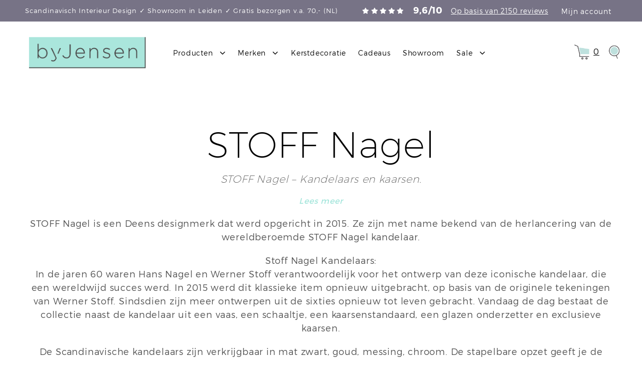

--- FILE ---
content_type: text/html; charset=UTF-8
request_url: https://byjensen.nl/brand/stoff-nagel/
body_size: 49628
content:
<!DOCTYPE html><!--[if IE 9]><html class="ie ie9" lang="nl-NL">
<![endif]--><html lang="nl-NL"><head><script data-no-optimize="1">var litespeed_docref=sessionStorage.getItem("litespeed_docref");litespeed_docref&&(Object.defineProperty(document,"referrer",{get:function(){return litespeed_docref}}),sessionStorage.removeItem("litespeed_docref"));</script> <meta charset="UTF-8"><meta name="viewport" content="width=device-width, initial-scale=1.0"><link rel="profile" href="http://gmpg.org/xfn/11"><link rel="pingback" href="https://byjensen.nl/xmlrpc.php"><link rel="preload" as="font" href="https://byjensen.nl/wp-content/themes/shopkeeper/inc/fonts/theme/Radnika-Regular.woff2" type="font/woff2" crossorigin><link rel="preload" as="font" href="https://byjensen.nl/wp-content/themes/shopkeeper/inc/fonts/theme/Radnika-Bold.woff2" type="font/woff2" crossorigin><link rel="preload" as="font" href="https://byjensen.nl/wp-content/themes/shopkeeper/inc/fonts/theme/NeueEinstellung-Regular.woff2" type="font/woff2" crossorigin><link rel="preload" as="font" href="https://byjensen.nl/wp-content/themes/shopkeeper/inc/fonts/theme/NeueEinstellung-Bold.woff2" type="font/woff2" crossorigin><meta name='robots' content='index, follow, max-image-preview:large, max-snippet:-1, max-video-preview:-1' /> <script id="cookieyes" type="litespeed/javascript" data-src="https://cdn-cookieyes.com/client_data/11d3693f3872624bac65d101/script.js"></script>  <script data-cfasync="false" data-pagespeed-no-defer>var gtm4wp_datalayer_name = "dataLayer";
	var dataLayer = dataLayer || [];
	const gtm4wp_use_sku_instead = 0;
	const gtm4wp_currency = 'EUR';
	const gtm4wp_product_per_impression = 10;
	const gtm4wp_clear_ecommerce = false;
	const gtm4wp_datalayer_max_timeout = 2000;</script> <title>STOFF Nagel Kandelaars en Kaarsen | Scandinavisch Design byJensen</title><meta name="description" content="STOFF Nagel - koop je eenvoudig online of in de Showroom bij byJensen ✓ Snel in huis ✓ Scandinavisch Design ✓ Gratis verzenden v.a. 70,- (NL)" /><link rel="canonical" href="https://byjensen.nl/brand/stoff-nagel/" /><meta property="og:locale" content="nl_NL" /><meta property="og:type" content="article" /><meta property="og:title" content="STOFF Nagel Kandelaars en Kaarsen | Scandinavisch Design byJensen" /><meta property="og:description" content="STOFF Nagel - koop je eenvoudig online of in de Showroom bij byJensen ✓ Snel in huis ✓ Scandinavisch Design ✓ Gratis verzenden v.a. 70,- (NL)" /><meta property="og:url" content="https://byjensen.nl/brand/stoff-nagel/" /><meta property="og:site_name" content="Scandinavisch Design byJensen" /><meta name="twitter:card" content="summary_large_image" /><meta name="twitter:site" content="@byJensennl" /> <script type="application/ld+json" class="yoast-schema-graph">{"@context":"https://schema.org","@graph":[{"@type":"CollectionPage","@id":"https://byjensen.nl/brand/stoff-nagel/","url":"https://byjensen.nl/brand/stoff-nagel/","name":"STOFF Nagel Kandelaars en Kaarsen | Scandinavisch Design byJensen","isPartOf":{"@id":"https://byjensen.nl/#website"},"primaryImageOfPage":{"@id":"https://byjensen.nl/brand/stoff-nagel/#primaryimage"},"image":{"@id":"https://byjensen.nl/brand/stoff-nagel/#primaryimage"},"thumbnailUrl":"https://byjensen.nl/wp-content/uploads/2024/11/Stoff-nagel-kaarsen-Musterd-by-Esther-Erik-e1743683790865.jpg","description":"STOFF Nagel - koop je eenvoudig online of in de Showroom bij byJensen ✓ Snel in huis ✓ Scandinavisch Design ✓ Gratis verzenden v.a. 70,- (NL)","breadcrumb":{"@id":"https://byjensen.nl/brand/stoff-nagel/#breadcrumb"},"inLanguage":"nl-NL"},{"@type":"ImageObject","inLanguage":"nl-NL","@id":"https://byjensen.nl/brand/stoff-nagel/#primaryimage","url":"https://byjensen.nl/wp-content/uploads/2024/11/Stoff-nagel-kaarsen-Musterd-by-Esther-Erik-e1743683790865.jpg","contentUrl":"https://byjensen.nl/wp-content/uploads/2024/11/Stoff-nagel-kaarsen-Musterd-by-Esther-Erik-e1743683790865.jpg","width":1174,"height":1175,"caption":"Monsterd gele Stoff Nagel Erik & Esther kaarsen"},{"@type":"BreadcrumbList","@id":"https://byjensen.nl/brand/stoff-nagel/#breadcrumb","itemListElement":[{"@type":"ListItem","position":1,"name":"Home","item":"https://byjensen.nl/"},{"@type":"ListItem","position":2,"name":"Merken","item":"https://byjensen.nl/merken"},{"@type":"ListItem","position":3,"name":"Alle producten","item":"https://byjensen.nl/alle-producten/"},{"@type":"ListItem","position":4,"name":"STOFF Nagel"}]},{"@type":"WebSite","@id":"https://byjensen.nl/#website","url":"https://byjensen.nl/","name":"Scandinavisch Design byJensen","description":"Pure living. Scandinavian design.","publisher":{"@id":"https://byjensen.nl/#organization"},"potentialAction":[{"@type":"SearchAction","target":{"@type":"EntryPoint","urlTemplate":"https://byjensen.nl/?s={search_term_string}"},"query-input":{"@type":"PropertyValueSpecification","valueRequired":true,"valueName":"search_term_string"}}],"inLanguage":"nl-NL"},{"@type":"Organization","@id":"https://byjensen.nl/#organization","name":"byJensen","url":"https://byjensen.nl/","logo":{"@type":"ImageObject","inLanguage":"nl-NL","@id":"https://byjensen.nl/#/schema/logo/image/","url":"https://byjensen.nl/wp-content/uploads/2018/07/byJensen_rgb_klein_beeldmerk.jpg","contentUrl":"https://byjensen.nl/wp-content/uploads/2018/07/byJensen_rgb_klein_beeldmerk.jpg","width":179,"height":180,"caption":"byJensen"},"image":{"@id":"https://byjensen.nl/#/schema/logo/image/"},"sameAs":["https://www.facebook.com/byjensen.nl","https://x.com/byJensennl","https://www.instagram.com/byjensen.nl","https://www.linkedin.com/company/10934620/admin/","https://nl.pinterest.com/byjensen/","https://www.youtube.com/channel/UC_2W_2d0FUCT2yXTSXGqHrw"]}]}</script> <link rel='dns-prefetch' href='//capi-automation.s3.us-east-2.amazonaws.com' /><link rel='dns-prefetch' href='//cdn.jsdelivr.net' /><link rel="alternate" type="application/rss+xml" title="Scandinavisch Design byJensen &raquo; feed" href="https://byjensen.nl/feed/" /><link rel="alternate" type="application/rss+xml" title="Scandinavisch Design byJensen &raquo; reacties feed" href="https://byjensen.nl/comments/feed/" /><link rel="alternate" type="application/rss+xml" title="Scandinavisch Design byJensen &raquo; STOFF Nagel Merk feed" href="https://byjensen.nl/brand/stoff-nagel/feed/" /><style id='wp-img-auto-sizes-contain-inline-css' type='text/css'>img:is([sizes=auto i],[sizes^="auto," i]){contain-intrinsic-size:3000px 1500px}
/*# sourceURL=wp-img-auto-sizes-contain-inline-css */</style><link data-optimized="2" rel="stylesheet" href="https://byjensen.nl/wp-content/litespeed/css/259a970fe63a0a3feafde38b33888777.css?ver=8f10f" /><style id='wp-block-library-theme-inline-css' type='text/css'>.wp-block-audio :where(figcaption){color:#555;font-size:13px;text-align:center}.is-dark-theme .wp-block-audio :where(figcaption){color:#ffffffa6}.wp-block-audio{margin:0 0 1em}.wp-block-code{border:1px solid #ccc;border-radius:4px;font-family:Menlo,Consolas,monaco,monospace;padding:.8em 1em}.wp-block-embed :where(figcaption){color:#555;font-size:13px;text-align:center}.is-dark-theme .wp-block-embed :where(figcaption){color:#ffffffa6}.wp-block-embed{margin:0 0 1em}.blocks-gallery-caption{color:#555;font-size:13px;text-align:center}.is-dark-theme .blocks-gallery-caption{color:#ffffffa6}:root :where(.wp-block-image figcaption){color:#555;font-size:13px;text-align:center}.is-dark-theme :root :where(.wp-block-image figcaption){color:#ffffffa6}.wp-block-image{margin:0 0 1em}.wp-block-pullquote{border-bottom:4px solid;border-top:4px solid;color:currentColor;margin-bottom:1.75em}.wp-block-pullquote :where(cite),.wp-block-pullquote :where(footer),.wp-block-pullquote__citation{color:currentColor;font-size:.8125em;font-style:normal;text-transform:uppercase}.wp-block-quote{border-left:.25em solid;margin:0 0 1.75em;padding-left:1em}.wp-block-quote cite,.wp-block-quote footer{color:currentColor;font-size:.8125em;font-style:normal;position:relative}.wp-block-quote:where(.has-text-align-right){border-left:none;border-right:.25em solid;padding-left:0;padding-right:1em}.wp-block-quote:where(.has-text-align-center){border:none;padding-left:0}.wp-block-quote.is-large,.wp-block-quote.is-style-large,.wp-block-quote:where(.is-style-plain){border:none}.wp-block-search .wp-block-search__label{font-weight:700}.wp-block-search__button{border:1px solid #ccc;padding:.375em .625em}:where(.wp-block-group.has-background){padding:1.25em 2.375em}.wp-block-separator.has-css-opacity{opacity:.4}.wp-block-separator{border:none;border-bottom:2px solid;margin-left:auto;margin-right:auto}.wp-block-separator.has-alpha-channel-opacity{opacity:1}.wp-block-separator:not(.is-style-wide):not(.is-style-dots){width:100px}.wp-block-separator.has-background:not(.is-style-dots){border-bottom:none;height:1px}.wp-block-separator.has-background:not(.is-style-wide):not(.is-style-dots){height:2px}.wp-block-table{margin:0 0 1em}.wp-block-table td,.wp-block-table th{word-break:normal}.wp-block-table :where(figcaption){color:#555;font-size:13px;text-align:center}.is-dark-theme .wp-block-table :where(figcaption){color:#ffffffa6}.wp-block-video :where(figcaption){color:#555;font-size:13px;text-align:center}.is-dark-theme .wp-block-video :where(figcaption){color:#ffffffa6}.wp-block-video{margin:0 0 1em}:root :where(.wp-block-template-part.has-background){margin-bottom:0;margin-top:0;padding:1.25em 2.375em}
/*# sourceURL=/wp-includes/css/dist/block-library/theme.min.css */</style><style id='classic-theme-styles-inline-css' type='text/css'>/*! This file is auto-generated */
.wp-block-button__link{color:#fff;background-color:#32373c;border-radius:9999px;box-shadow:none;text-decoration:none;padding:calc(.667em + 2px) calc(1.333em + 2px);font-size:1.125em}.wp-block-file__button{background:#32373c;color:#fff;text-decoration:none}
/*# sourceURL=/wp-includes/css/classic-themes.min.css */</style><style id='create-block-kiyoh-style-inline-css' type='text/css'>.wp-block-create-block-kiyoh{width:190px}.wp-block-create-block-kiyoh .kiyoh-schema{clear:both;padding:0 10px}

/*# sourceURL=https://byjensen.nl/wp-content/plugins/kiyoh-customerreview/build/style-index.css */</style><style id='getwooplugins-attribute-filter-style-inline-css' type='text/css'>.storepress-search-list-wrapper{display:flex;flex-direction:column;gap:1px}.storepress-components-search-control{margin-bottom:0!important;position:relative}.storepress-components-search-control input[type=search].storepress-components-search-control__input{background:#f0f0f0;border:none;border-radius:2px;box-shadow:0 0 0 transparent;display:block;font-family:-apple-system,BlinkMacSystemFont,Segoe UI,Roboto,Oxygen-Sans,Ubuntu,Cantarell,Helvetica Neue,sans-serif;font-size:16px;height:48px;line-height:normal;margin-left:0;margin-right:0;padding:16px 48px 16px 16px;transition:box-shadow .1s linear;width:100%}@media(prefers-reduced-motion:reduce){.storepress-components-search-control input[type=search].storepress-components-search-control__input{transition-delay:0s;transition-duration:0s}}@media(min-width:600px){.storepress-components-search-control input[type=search].storepress-components-search-control__input{font-size:13px;line-height:normal}}.storepress-components-search-control input[type=search].storepress-components-search-control__input:focus{border-color:var(--wp-admin-theme-color);box-shadow:0 0 0 .5px var(--wp-admin-theme-color);outline:2px solid transparent}.storepress-components-search-control input[type=search].storepress-components-search-control__input::-webkit-input-placeholder{color:rgba(30,30,30,.62)}.storepress-components-search-control input[type=search].storepress-components-search-control__input::-moz-placeholder{color:rgba(30,30,30,.62);opacity:1}.storepress-components-search-control input[type=search].storepress-components-search-control__input:-ms-input-placeholder{color:rgba(30,30,30,.62)}@media(min-width:600px){.storepress-components-search-control input[type=search].storepress-components-search-control__input{font-size:13px}}.storepress-components-search-control input[type=search].storepress-components-search-control__input:focus{background:#fff;box-shadow:inset 0 0 0 var(--wp-admin-border-width-focus) var(--wp-components-color-accent,var(--wp-admin-theme-color,#3858e9))}.storepress-components-search-control input[type=search].storepress-components-search-control__input::-moz-placeholder{color:#757575}.storepress-components-search-control input[type=search].storepress-components-search-control__input::placeholder{color:#757575}.storepress-components-search-control input[type=search].storepress-components-search-control__input::-webkit-search-cancel-button,.storepress-components-search-control input[type=search].storepress-components-search-control__input::-webkit-search-decoration,.storepress-components-search-control input[type=search].storepress-components-search-control__input::-webkit-search-results-button,.storepress-components-search-control input[type=search].storepress-components-search-control__input::-webkit-search-results-decoration{-webkit-appearance:none}.storepress-components-search-control__icon{align-items:center;bottom:0;display:flex;justify-content:center;position:absolute;right:12px;top:0;width:24px}.storepress-components-search-control__icon>svg{margin:8px 0}.storepress-components-search-control__input-wrapper{position:relative}.storepress-search-list-search-result-wrapper{border:1px solid #f0f0f0}.storepress-search-list-search-result-wrapper li,.storepress-search-list-search-result-wrapper ul{list-style:none;margin:0;padding:0}.storepress-search-list-search-result-wrapper ul{border:1px solid #f0f0f0;max-height:40vh;overflow:auto}.storepress-search-list-search-result-wrapper li{align-items:center;border-bottom:1px solid #f0f0f0;color:#2f2f2f;display:flex;font-family:-apple-system,BlinkMacSystemFont,Segoe UI,Roboto,Oxygen-Sans,Ubuntu,Cantarell,Helvetica Neue,sans-serif;font-size:13px;gap:5px;padding:8px}.storepress-search-list-search-result-wrapper li.selected,.storepress-search-list-search-result-wrapper li:hover{background-color:#f0f0f0}.storepress-search-list-search-result-wrapper li:last-child{border-bottom:none}.storepress-search-list-search-result-wrapper li input{height:20px;margin:0;padding:0;width:20px}.storepress-search-list-search-result-wrapper li input[type=radio]{-webkit-appearance:auto;box-shadow:none}.storepress-search-list-search-result-wrapper li input[type=radio]:before{display:none}.storepress-search-list-search-result-wrapper li .storepress-search-list-search-result-item{background-color:#fff}.storepress-search-list-search-result-wrapper li .storepress-search-list-search-result-item__label{cursor:pointer}.storepress-search-list-search-result-wrapper li .storepress-search-list-search-result-item__title{box-sizing:content-box;height:20px;padding:4px}.storepress-search-list-search-result-wrapper li .storepress-search-list-search-result-item__meta{background-color:#ddd;border-radius:5px;padding:4px}
.wp-block-getwooplugins-attribute-filter .filter-items{display:flex;flex-direction:column;float:none!important;gap:10px;margin:0;padding:0}.wp-block-getwooplugins-attribute-filter .filter-items li{list-style:none}.wp-block-getwooplugins-attribute-filter .filter-items.enabled-filter-display-limit-mode .filter-item:not(.selected):nth-child(n+10){display:none!important}.wp-block-getwooplugins-attribute-filter .filter-items.enabled-filter-display-limit-mode .filter-item-more{align-self:flex-end;display:flex}.wp-block-getwooplugins-attribute-filter.is-style-button .filter-items.enabled-filter-display-limit-mode .filter-item-more{align-items:center;align-self:auto}.wp-block-getwooplugins-attribute-filter .filter-item-more{display:none}.wp-block-getwooplugins-attribute-filter .filter-item{align-items:center;display:flex;flex-direction:row;gap:10px;justify-content:space-between}.wp-block-getwooplugins-attribute-filter .filter-item .item{border:2px solid #fff;box-shadow:var(--wvs-item-box-shadow,0 0 0 1px #a8a8a8);box-sizing:border-box;display:block;height:100%;transition:box-shadow .2s ease;width:100%}.wp-block-getwooplugins-attribute-filter .filter-item .item:hover{box-shadow:var(--wvs-hover-item-box-shadow,0 0 0 3px #ddd)}.wp-block-getwooplugins-attribute-filter .filter-item .text{display:inline-block;font-size:.875em}.wp-block-getwooplugins-attribute-filter .filter-item.style-squared .count,.wp-block-getwooplugins-attribute-filter .filter-item.style-squared .item{border-radius:3px}.wp-block-getwooplugins-attribute-filter .filter-item.style-rounded .item{border-radius:100%}.wp-block-getwooplugins-attribute-filter .filter-item.style-rounded .count{border-radius:12px}.wp-block-getwooplugins-attribute-filter .filter-item-wrapper{align-items:center;display:flex;gap:10px}.wp-block-getwooplugins-attribute-filter .filter-item-contents{display:flex;height:var(--wvs-archive-product-item-height,30px);justify-content:center;position:relative;width:var(--wvs-archive-product-item-width,30px)}.wp-block-getwooplugins-attribute-filter .filter-item .count{border:1px solid rgba(0,0,0,.102);color:#000;font-size:12px;line-height:10px;min-width:10px;padding:5px;text-align:center}.wp-block-getwooplugins-attribute-filter .filter-item-inner{width:100%}.wp-block-getwooplugins-attribute-filter .filter-item.selected{order:-1}.wp-block-getwooplugins-attribute-filter .filter-item.selected .item{box-shadow:var(--wvs-selected-item-box-shadow,0 0 0 2px #000)}.wp-block-getwooplugins-attribute-filter .filter-item.selected .filter-item-inner:before{background-image:var(--wvs-tick);background-position:50%;background-repeat:no-repeat;background-size:60%;content:" ";display:block;height:100%;position:absolute;width:100%}.wp-block-getwooplugins-attribute-filter .filter-item.selected .count{background:#000;border:1px solid #000;color:#fff}.wp-block-getwooplugins-attribute-filter.is-style-button .filter-items{flex-direction:row;flex-wrap:wrap}.wp-block-getwooplugins-attribute-filter.is-style-button .filter-item{border:1px solid rgba(0,0,0,.102);border-radius:3px;margin:0;padding:5px 8px 5px 5px}.wp-block-getwooplugins-attribute-filter.is-style-button .filter-item.style-rounded{border-radius:40px}.wp-block-getwooplugins-attribute-filter.is-style-button .filter-item.selected{border:1px solid #000}

/*# sourceURL=https://byjensen.nl/wp-content/plugins/woo-variation-swatches-pro/build/attribute-filter/style-index.css */</style><style id='global-styles-inline-css' type='text/css'>:root{--wp--preset--aspect-ratio--square: 1;--wp--preset--aspect-ratio--4-3: 4/3;--wp--preset--aspect-ratio--3-4: 3/4;--wp--preset--aspect-ratio--3-2: 3/2;--wp--preset--aspect-ratio--2-3: 2/3;--wp--preset--aspect-ratio--16-9: 16/9;--wp--preset--aspect-ratio--9-16: 9/16;--wp--preset--color--black: #000000;--wp--preset--color--cyan-bluish-gray: #abb8c3;--wp--preset--color--white: #ffffff;--wp--preset--color--pale-pink: #f78da7;--wp--preset--color--vivid-red: #cf2e2e;--wp--preset--color--luminous-vivid-orange: #ff6900;--wp--preset--color--luminous-vivid-amber: #fcb900;--wp--preset--color--light-green-cyan: #7bdcb5;--wp--preset--color--vivid-green-cyan: #00d084;--wp--preset--color--pale-cyan-blue: #8ed1fc;--wp--preset--color--vivid-cyan-blue: #0693e3;--wp--preset--color--vivid-purple: #9b51e0;--wp--preset--gradient--vivid-cyan-blue-to-vivid-purple: linear-gradient(135deg,rgb(6,147,227) 0%,rgb(155,81,224) 100%);--wp--preset--gradient--light-green-cyan-to-vivid-green-cyan: linear-gradient(135deg,rgb(122,220,180) 0%,rgb(0,208,130) 100%);--wp--preset--gradient--luminous-vivid-amber-to-luminous-vivid-orange: linear-gradient(135deg,rgb(252,185,0) 0%,rgb(255,105,0) 100%);--wp--preset--gradient--luminous-vivid-orange-to-vivid-red: linear-gradient(135deg,rgb(255,105,0) 0%,rgb(207,46,46) 100%);--wp--preset--gradient--very-light-gray-to-cyan-bluish-gray: linear-gradient(135deg,rgb(238,238,238) 0%,rgb(169,184,195) 100%);--wp--preset--gradient--cool-to-warm-spectrum: linear-gradient(135deg,rgb(74,234,220) 0%,rgb(151,120,209) 20%,rgb(207,42,186) 40%,rgb(238,44,130) 60%,rgb(251,105,98) 80%,rgb(254,248,76) 100%);--wp--preset--gradient--blush-light-purple: linear-gradient(135deg,rgb(255,206,236) 0%,rgb(152,150,240) 100%);--wp--preset--gradient--blush-bordeaux: linear-gradient(135deg,rgb(254,205,165) 0%,rgb(254,45,45) 50%,rgb(107,0,62) 100%);--wp--preset--gradient--luminous-dusk: linear-gradient(135deg,rgb(255,203,112) 0%,rgb(199,81,192) 50%,rgb(65,88,208) 100%);--wp--preset--gradient--pale-ocean: linear-gradient(135deg,rgb(255,245,203) 0%,rgb(182,227,212) 50%,rgb(51,167,181) 100%);--wp--preset--gradient--electric-grass: linear-gradient(135deg,rgb(202,248,128) 0%,rgb(113,206,126) 100%);--wp--preset--gradient--midnight: linear-gradient(135deg,rgb(2,3,129) 0%,rgb(40,116,252) 100%);--wp--preset--font-size--small: 13px;--wp--preset--font-size--medium: 20px;--wp--preset--font-size--large: 36px;--wp--preset--font-size--x-large: 42px;--wp--preset--spacing--20: 0.44rem;--wp--preset--spacing--30: 0.67rem;--wp--preset--spacing--40: 1rem;--wp--preset--spacing--50: 1.5rem;--wp--preset--spacing--60: 2.25rem;--wp--preset--spacing--70: 3.38rem;--wp--preset--spacing--80: 5.06rem;--wp--preset--shadow--natural: 6px 6px 9px rgba(0, 0, 0, 0.2);--wp--preset--shadow--deep: 12px 12px 50px rgba(0, 0, 0, 0.4);--wp--preset--shadow--sharp: 6px 6px 0px rgba(0, 0, 0, 0.2);--wp--preset--shadow--outlined: 6px 6px 0px -3px rgb(255, 255, 255), 6px 6px rgb(0, 0, 0);--wp--preset--shadow--crisp: 6px 6px 0px rgb(0, 0, 0);}:where(.is-layout-flex){gap: 0.5em;}:where(.is-layout-grid){gap: 0.5em;}body .is-layout-flex{display: flex;}.is-layout-flex{flex-wrap: wrap;align-items: center;}.is-layout-flex > :is(*, div){margin: 0;}body .is-layout-grid{display: grid;}.is-layout-grid > :is(*, div){margin: 0;}:where(.wp-block-columns.is-layout-flex){gap: 2em;}:where(.wp-block-columns.is-layout-grid){gap: 2em;}:where(.wp-block-post-template.is-layout-flex){gap: 1.25em;}:where(.wp-block-post-template.is-layout-grid){gap: 1.25em;}.has-black-color{color: var(--wp--preset--color--black) !important;}.has-cyan-bluish-gray-color{color: var(--wp--preset--color--cyan-bluish-gray) !important;}.has-white-color{color: var(--wp--preset--color--white) !important;}.has-pale-pink-color{color: var(--wp--preset--color--pale-pink) !important;}.has-vivid-red-color{color: var(--wp--preset--color--vivid-red) !important;}.has-luminous-vivid-orange-color{color: var(--wp--preset--color--luminous-vivid-orange) !important;}.has-luminous-vivid-amber-color{color: var(--wp--preset--color--luminous-vivid-amber) !important;}.has-light-green-cyan-color{color: var(--wp--preset--color--light-green-cyan) !important;}.has-vivid-green-cyan-color{color: var(--wp--preset--color--vivid-green-cyan) !important;}.has-pale-cyan-blue-color{color: var(--wp--preset--color--pale-cyan-blue) !important;}.has-vivid-cyan-blue-color{color: var(--wp--preset--color--vivid-cyan-blue) !important;}.has-vivid-purple-color{color: var(--wp--preset--color--vivid-purple) !important;}.has-black-background-color{background-color: var(--wp--preset--color--black) !important;}.has-cyan-bluish-gray-background-color{background-color: var(--wp--preset--color--cyan-bluish-gray) !important;}.has-white-background-color{background-color: var(--wp--preset--color--white) !important;}.has-pale-pink-background-color{background-color: var(--wp--preset--color--pale-pink) !important;}.has-vivid-red-background-color{background-color: var(--wp--preset--color--vivid-red) !important;}.has-luminous-vivid-orange-background-color{background-color: var(--wp--preset--color--luminous-vivid-orange) !important;}.has-luminous-vivid-amber-background-color{background-color: var(--wp--preset--color--luminous-vivid-amber) !important;}.has-light-green-cyan-background-color{background-color: var(--wp--preset--color--light-green-cyan) !important;}.has-vivid-green-cyan-background-color{background-color: var(--wp--preset--color--vivid-green-cyan) !important;}.has-pale-cyan-blue-background-color{background-color: var(--wp--preset--color--pale-cyan-blue) !important;}.has-vivid-cyan-blue-background-color{background-color: var(--wp--preset--color--vivid-cyan-blue) !important;}.has-vivid-purple-background-color{background-color: var(--wp--preset--color--vivid-purple) !important;}.has-black-border-color{border-color: var(--wp--preset--color--black) !important;}.has-cyan-bluish-gray-border-color{border-color: var(--wp--preset--color--cyan-bluish-gray) !important;}.has-white-border-color{border-color: var(--wp--preset--color--white) !important;}.has-pale-pink-border-color{border-color: var(--wp--preset--color--pale-pink) !important;}.has-vivid-red-border-color{border-color: var(--wp--preset--color--vivid-red) !important;}.has-luminous-vivid-orange-border-color{border-color: var(--wp--preset--color--luminous-vivid-orange) !important;}.has-luminous-vivid-amber-border-color{border-color: var(--wp--preset--color--luminous-vivid-amber) !important;}.has-light-green-cyan-border-color{border-color: var(--wp--preset--color--light-green-cyan) !important;}.has-vivid-green-cyan-border-color{border-color: var(--wp--preset--color--vivid-green-cyan) !important;}.has-pale-cyan-blue-border-color{border-color: var(--wp--preset--color--pale-cyan-blue) !important;}.has-vivid-cyan-blue-border-color{border-color: var(--wp--preset--color--vivid-cyan-blue) !important;}.has-vivid-purple-border-color{border-color: var(--wp--preset--color--vivid-purple) !important;}.has-vivid-cyan-blue-to-vivid-purple-gradient-background{background: var(--wp--preset--gradient--vivid-cyan-blue-to-vivid-purple) !important;}.has-light-green-cyan-to-vivid-green-cyan-gradient-background{background: var(--wp--preset--gradient--light-green-cyan-to-vivid-green-cyan) !important;}.has-luminous-vivid-amber-to-luminous-vivid-orange-gradient-background{background: var(--wp--preset--gradient--luminous-vivid-amber-to-luminous-vivid-orange) !important;}.has-luminous-vivid-orange-to-vivid-red-gradient-background{background: var(--wp--preset--gradient--luminous-vivid-orange-to-vivid-red) !important;}.has-very-light-gray-to-cyan-bluish-gray-gradient-background{background: var(--wp--preset--gradient--very-light-gray-to-cyan-bluish-gray) !important;}.has-cool-to-warm-spectrum-gradient-background{background: var(--wp--preset--gradient--cool-to-warm-spectrum) !important;}.has-blush-light-purple-gradient-background{background: var(--wp--preset--gradient--blush-light-purple) !important;}.has-blush-bordeaux-gradient-background{background: var(--wp--preset--gradient--blush-bordeaux) !important;}.has-luminous-dusk-gradient-background{background: var(--wp--preset--gradient--luminous-dusk) !important;}.has-pale-ocean-gradient-background{background: var(--wp--preset--gradient--pale-ocean) !important;}.has-electric-grass-gradient-background{background: var(--wp--preset--gradient--electric-grass) !important;}.has-midnight-gradient-background{background: var(--wp--preset--gradient--midnight) !important;}.has-small-font-size{font-size: var(--wp--preset--font-size--small) !important;}.has-medium-font-size{font-size: var(--wp--preset--font-size--medium) !important;}.has-large-font-size{font-size: var(--wp--preset--font-size--large) !important;}.has-x-large-font-size{font-size: var(--wp--preset--font-size--x-large) !important;}
:where(.wp-block-post-template.is-layout-flex){gap: 1.25em;}:where(.wp-block-post-template.is-layout-grid){gap: 1.25em;}
:where(.wp-block-term-template.is-layout-flex){gap: 1.25em;}:where(.wp-block-term-template.is-layout-grid){gap: 1.25em;}
:where(.wp-block-columns.is-layout-flex){gap: 2em;}:where(.wp-block-columns.is-layout-grid){gap: 2em;}
:root :where(.wp-block-pullquote){font-size: 1.5em;line-height: 1.6;}
/*# sourceURL=global-styles-inline-css */</style><style id='woocommerce-inline-inline-css' type='text/css'>.woocommerce form .form-row .required { visibility: visible; }
/*# sourceURL=woocommerce-inline-inline-css */</style><style id='woo-variation-swatches-inline-css' type='text/css'>:root {
--wvs-tick:url("data:image/svg+xml;utf8,%3Csvg filter='drop-shadow(0px 0px 2px rgb(0 0 0 / .8))' xmlns='http://www.w3.org/2000/svg'  viewBox='0 0 30 30'%3E%3Cpath fill='none' stroke='%23ffffff' stroke-linecap='round' stroke-linejoin='round' stroke-width='4' d='M4 16L11 23 27 7'/%3E%3C/svg%3E");

--wvs-cross:url("data:image/svg+xml;utf8,%3Csvg filter='drop-shadow(0px 0px 5px rgb(255 255 255 / .6))' xmlns='http://www.w3.org/2000/svg' width='72px' height='72px' viewBox='0 0 24 24'%3E%3Cpath fill='none' stroke='%23ff0000' stroke-linecap='round' stroke-width='0.6' d='M5 5L19 19M19 5L5 19'/%3E%3C/svg%3E");
--wvs-position:flex-start;
--wvs-single-product-large-item-width:40px;
--wvs-single-product-large-item-height:40px;
--wvs-single-product-large-item-font-size:16px;
--wvs-single-product-item-width:40px;
--wvs-single-product-item-height:40px;
--wvs-single-product-item-font-size:16px;
--wvs-archive-product-item-width:30px;
--wvs-archive-product-item-height:30px;
--wvs-archive-product-item-font-size:16px;
--wvs-tooltip-background-color:#777288;
--wvs-tooltip-text-color:#ffffff;
--wvs-item-box-shadow:0 0 0 1px #000000;
--wvs-item-background-color:#FFFFFF;
--wvs-item-text-color:#000000;
--wvs-hover-item-box-shadow:0 0 0 3px #000000;
--wvs-hover-item-background-color:#FFFFFF;
--wvs-hover-item-text-color:#000000;
--wvs-selected-item-box-shadow:0 0 0 2px #000000;
--wvs-selected-item-background-color:#FFFFFF;
--wvs-selected-item-text-color:#000000}
/*# sourceURL=woo-variation-swatches-inline-css */</style><link rel='stylesheet' id='bootstrap-css-css' href='https://cdn.jsdelivr.net/npm/bootstrap@5.3.0/dist/css/bootstrap.min.css?ver=6.9' type='text/css' media='all' /><style id='shopkeeper-styles-inline-css' type='text/css'>@font-face{font-family:Radnika;font-display:swap;font-style:normal;font-weight:500;src:url("https://byjensen.nl/wp-content/themes/shopkeeper/inc/fonts/theme/Radnika-Regular.eot");src:url("https://byjensen.nl/wp-content/themes/shopkeeper/inc/fonts/theme/Radnika-Regular.eot?#iefix") format("embedded-opentype"), url("https://byjensen.nl/wp-content/themes/shopkeeper/inc/fonts/theme/Radnika-Regular.woff2") format("woff2"), url("https://byjensen.nl/wp-content/themes/shopkeeper/inc/fonts/theme/Radnika-Regular.woff") format("woff")}@font-face{font-family:Radnika;font-display:swap;font-style:normal;font-weight:700;src:url("https://byjensen.nl/wp-content/themes/shopkeeper/inc/fonts/theme/Radnika-Bold.eot");src:url("https://byjensen.nl/wp-content/themes/shopkeeper/inc/fonts/theme/Radnika-Bold.eot?#iefix") format("embedded-opentype"), url("https://byjensen.nl/wp-content/themes/shopkeeper/inc/fonts/theme/Radnika-Bold.woff2") format("woff2"), url("https://byjensen.nl/wp-content/themes/shopkeeper/inc/fonts/theme/Radnika-Bold.woff") format("woff")}@font-face{font-family:NeueEinstellung;font-display:swap;font-style:normal;font-weight:500;src:url("https://byjensen.nl/wp-content/themes/shopkeeper/inc/fonts/theme/NeueEinstellung-Regular.eot");src:url("https://byjensen.nl/wp-content/themes/shopkeeper/inc/fonts/theme/NeueEinstellung-Regular.eot?#iefix") format("embedded-opentype"), url("https://byjensen.nl/wp-content/themes/shopkeeper/inc/fonts/theme/NeueEinstellung-Regular.woff2") format("woff2"), url("https://byjensen.nl/wp-content/themes/shopkeeper/inc/fonts/theme/NeueEinstellung-Regular.woff") format("woff")}@font-face{font-family:NeueEinstellung;font-display:swap;font-style:normal;font-weight:700;src:url("https://byjensen.nl/wp-content/themes/shopkeeper/inc/fonts/theme/NeueEinstellung-Bold.eot");src:url("https://byjensen.nl/wp-content/themes/shopkeeper/inc/fonts/theme/NeueEinstellung-Bold.eot?#iefix") format("embedded-opentype"), url("https://byjensen.nl/wp-content/themes/shopkeeper/inc/fonts/theme/NeueEinstellung-Bold.woff2") format("woff2"), url("https://byjensen.nl/wp-content/themes/shopkeeper/inc/fonts/theme/NeueEinstellung-Bold.woff") format("woff")}.st-content, .categories_grid .category_name, .cd-top, .product_socials_wrapper .product_socials_wrapper_inner a, .product_navigation #nav-below .product-nav-next a, .product_navigation #nav-below .product-nav-previous a{background-color:#fff}.categories_grid .category_item:hover .category_name{color:#fff}h1, h2, h3, h4, h5, h6, .comments-title, .comment-author, #reply-title, .site-footer .widget-title, .accordion_title, .ui-tabs-anchor, .products .button, .site-title a, .post_meta_archive a, .post_meta a, .post_tags a, #nav-below a, .list_categories a, .list_shop_categories a, .main-navigation > ul > li > a, .main-navigation .mega-menu > ul > li > a, .more-link, .top-page-excerpt, .select2-search input, .product_after_shop_loop_buttons a, .woocommerce .products-grid a.button, .page-numbers, input.qty, .button, button, .button_text, input[type="button"], input[type="reset"], input[type="submit"], button[type="submit"], .woocommerce a.button, .woocommerce-page a.button, .woocommerce button.button, .woocommerce-page button.button, .woocommerce input.button, .woocommerce-page input.button, .woocommerce #respond input#submit, .woocommerce-page #respond input#submit, .woocommerce #content input.button, .woocommerce-page #content input.button, .woocommerce a.button.alt, .woocommerce button.button.alt, .woocommerce input.button.alt, .woocommerce #respond input#submit.alt, .woocommerce #content input.button.alt, .woocommerce-page a.button.alt, .woocommerce-page button.button.alt, .woocommerce-page input.button.alt, .woocommerce-page #respond input#submit.alt, .woocommerce-page #content input.button.alt, .yith-wcwl-wishlistexistsbrowse.show a, .yith-add-to-wishlist-button-block a, .share-product-text, .tabs > li > a, label, .shopkeeper_new_product, .comment-respond label, .product_meta_title, .woocommerce table.shop_table th, .woocommerce-page table.shop_table th, #map_button, .woocommerce .cart-collaterals .cart_totals tr.order-total td strong, .woocommerce-page .cart-collaterals .cart_totals tr.order-total td strong, .cart-wishlist-empty, .wishlist-empty, .cart-empty, .return-to-shop .wc-backward, .order-number a, .post-edit-link, .from_the_blog_title, .icon_box_read_more, .vc_pie_chart_value, .shortcode_banner_simple_bullet, .shortcode_banner_simple_height_bullet, .product-category .woocommerce-loop-category__title, .categories_grid .category_name, .woocommerce span.onsale, .woocommerce-page span.onsale, .out_of_stock_badge_single, .out_of_stock_badge_loop, .page-numbers, .post-nav-links span, .post-nav-links a, .add_to_wishlist, .yith-wcwl-wishlistaddedbrowse, .yith-wcwl-wishlistexistsbrowse, .filters-group, .product-name, .product-quantity, .product-total, .download-product a, .woocommerce-order-details table tfoot th, .woocommerce-order-details table tfoot td, .woocommerce .woocommerce-order-downloads table tbody td:before, .woocommerce table.woocommerce-MyAccount-orders td:before, .widget h3, .widget .total .amount, .wishlist-in-stock, .wishlist-out-of-stock, .comment-reply-link, .comment-edit-link, .widget_calendar table thead tr th, .page-type, .mobile-navigation a, table thead tr th, .portfolio_single_list_cat, .portfolio-categories, .shipping-calculator-button, .vc_btn, .vc_btn2, .vc_btn3, .account-tab-item .account-tab-link, .account-tab-list .sep, ul.order_details li, ul.order_details.bacs_details li, .widget_calendar caption, .widget_recent_comments li a, .edit-account legend, .widget_shopping_cart li.empty, .cart-collaterals .cart_totals .shop_table .order-total .woocommerce-Price-amount, .woocommerce table.cart .cart_item td a, .woocommerce #content table.cart .cart_item td a, .woocommerce-page table.cart .cart_item td a, .woocommerce-page #content table.cart .cart_item td a, .woocommerce table.cart .cart_item td span, .woocommerce #content table.cart .cart_item td span, .woocommerce-page table.cart .cart_item td span, .woocommerce-page #content table.cart .cart_item td span, .woocommerce-MyAccount-navigation ul li, .woocommerce-info.wc_points_rewards_earn_points, .woocommerce-info, .woocommerce-error, .woocommerce-message, .woocommerce .cart-collaterals .cart_totals .cart-subtotal th, .woocommerce-page .cart-collaterals .cart_totals .cart-subtotal th, .woocommerce .cart-collaterals .cart_totals tr.shipping th, .woocommerce-page .cart-collaterals .cart_totals tr.shipping th, .woocommerce .cart-collaterals .cart_totals tr.order-total th, .woocommerce-page .cart-collaterals .cart_totals tr.order-total th, .woocommerce .cart-collaterals .cart_totals h2, .woocommerce .cart-collaterals .cross-sells h2, .woocommerce-cart #content table.cart td.actions .coupon #coupon_code, form.checkout_coupon #coupon_code, .woocommerce-checkout .woocommerce-info, .shopkeeper_checkout_coupon, .shopkeeper_checkout_login, .minicart-message, .woocommerce .woocommerce-checkout-review-order table.shop_table tfoot td, .woocommerce .woocommerce-checkout-review-order table.shop_table tfoot th, .woocommerce-page .woocommerce-checkout-review-order table.shop_table tfoot td, .woocommerce-page .woocommerce-checkout-review-order table.shop_table tfoot th, .no-products-info p, .getbowtied_blog_ajax_load_button a, .getbowtied_ajax_load_button a, .index-layout-2 ul.blog-posts .blog-post article .post-categories li a, .index-layout-3 .blog-posts_container ul.blog-posts .blog-post article .post-categories li a, .index-layout-2 ul.blog-posts .blog-post .post_content_wrapper .post_content .read_more, .index-layout-3 .blog-posts_container ul.blog-posts .blog-post article .post_content_wrapper .post_content .read_more, .woocommerce .woocommerce-breadcrumb, .woocommerce-page .woocommerce-breadcrumb, .woocommerce .woocommerce-breadcrumb a, .woocommerce-page .woocommerce-breadcrumb a, .product_meta, .product_meta span, .product_meta a, .product_layout_classic div.product span.price, .product_layout_classic div.product p.price, .product_layout_cascade div.product span.price, .product_layout_cascade div.product p.price, .product_layout_2 div.product span.price, .product_layout_2 div.product p.price, .product_layout_scattered div.product span.price, .product_layout_scattered div.product p.price, .product_layout_4 div.product span.price, .product_layout_4 div.product p.price, .related-products-title, .product_socials_wrapper .share-product-text, #button_offcanvas_sidebar_left .filters-text, .woocommerce-ordering select.orderby, .fr-position-text, .woocommerce-checkout-review-order .woocommerce-checkout-review-order-table tr td, .catalog-ordering .select2-container.orderby a, .catalog-ordering .select2-container span, .widget_product_categories ul li .count, .widget_layered_nav ul li .count, .woocommerce-mini-cart__empty-message, .woocommerce-ordering select.orderby, .woocommerce .cart-collaterals .cart_totals table.shop_table_responsive tr td::before, .woocommerce-page .cart-collaterals .cart_totals table.shop_table_responsive tr td::before, .login-register-container .lost-pass-link, .woocommerce-cart .cart-collaterals .cart_totals table td .amount, .wpb_wrapper .add_to_cart_inline .woocommerce-Price-amount.amount, .woocommerce-page .cart-collaterals .cart_totals tr.shipping td, .woocommerce-page .cart-collaterals .cart_totals tr.shipping td, .woocommerce .cart-collaterals .cart_totals tr.cart-discount th, .woocommerce-page .cart-collaterals .cart_totals tr.cart-discount th, .woocommerce-thankyou-order-received, .woocommerce-order-received .woocommerce table.shop_table tfoot th, .woocommerce-order-received .woocommerce-page table.shop_table tfoot th, .woocommerce-view-order .woocommerce table.shop_table tfoot th, .woocommerce-view-order .woocommerce-page table.shop_table tfoot th, .woocommerce-order-received .woocommerce table.shop_table tfoot td, .woocommerce-order-received .woocommerce-page table.shop_table tfoot td, .woocommerce-view-order .woocommerce table.shop_table tfoot td, .woocommerce-view-order .woocommerce-page table.shop_table tfoot td, .language-and-currency #top_bar_language_list > ul > li, .language-and-currency .wcml_currency_switcher > ul > li.wcml-cs-active-currency, .language-and-currency-offcanvas #top_bar_language_list > ul > li, .language-and-currency-offcanvas .wcml_currency_switcher > ul > li.wcml-cs-active-currency, .woocommerce-order-pay .woocommerce .woocommerce-form-login p.lost_password a, .woocommerce-MyAccount-content .woocommerce-orders-table__cell-order-number a, .woocommerce form.login .lost_password, .comment-reply-title, .product_content_wrapper .product_infos .out_of_stock_wrapper .out_of_stock_badge_single, .product_content_wrapper .product_infos .woocommerce-variation-availability p.stock.out-of-stock, .site-search .widget_product_search .search-field, .site-search .widget_search .search-field, .site-search .search-form .search-field, .site-search .search-text, .site-search .search-no-suggestions, .latest_posts_grid_wrapper .latest_posts_grid_title, p.has-drop-cap:not(:focus):first-letter, .paypal-button-tagline .paypal-button-text, .tinvwl_add_to_wishlist_button, .product-addon-totals, body.gbt_custom_notif .page-notifications .gbt-custom-notification-message, body.gbt_custom_notif .page-notifications .gbt-custom-notification-message *, body.gbt_custom_notif .page-notifications .product_notification_text, body.gbt_custom_notif .page-notifications .product_notification_text *, body.gbt_classic_notif .woocommerce-error a, body.gbt_classic_notif .woocommerce-info a, body.gbt_classic_notif .woocommerce-message a, body.gbt_classic_notif .woocommerce-notice a, .shop_table.cart .product-price .amount, p.has-drop-cap:first-letter, .woocommerce-result-count, .widget_price_filter .price_slider_amount, .woocommerce ul.products li.product .price, .product_content_wrapper .product_infos table.variations td.label, .woocommerce div.product form.cart .reset_variations, #powerTip, div.wcva_shop_textblock, .wcva_filter_textblock, .wcva_single_textblock, .added_to_cart, .upper a, .wp-block-woocommerce-active-filters ul.wc-block-active-filters-list li *, .wp-block-woocommerce-active-filters .wc-block-active-filters__clear-all, .product_navigation #nav-below span, .order-info mark, .top-headers-wrapper .site-header .site-header-wrapper .site-title, .mobile-navigation > ul > li > ul > li.menu-item-has-children > a, .mobile-navigation > ul > li > ul li.upper > a{font-family:"NeueEinstellung", -apple-system, BlinkMacSystemFont, Arial, Helvetica, 'Helvetica Neue', Verdana, sans-serif}body, p, .site-navigation-top-bar, .site-title, .widget_product_search #searchsubmit, .widget_search #searchsubmit, .widget_product_search .search-submit, .widget_search .search-submit, #site-menu, .copyright_text, blockquote cite, table thead th, .recently_viewed_in_single h2, .woocommerce .cart-collaterals .cart_totals table th, .woocommerce-page .cart-collaterals .cart_totals table th, .woocommerce .cart-collaterals .shipping_calculator h2, .woocommerce-page .cart-collaterals .shipping_calculator h2, .woocommerce table.woocommerce-checkout-review-order-table tfoot th, .woocommerce-page table.woocommerce-checkout-review-order-table tfoot th, .qty, .shortcode_banner_simple_inside h4, .shortcode_banner_simple_height h4, .fr-caption, .post_meta_archive, .post_meta, .yith-wcwl-wishlistaddedbrowse .feedback, .yith-wcwl-wishlistexistsbrowse .feedback, .product-name span, .widget_calendar table tbody a, .fr-touch-caption-wrapper, .woocommerce .checkout_login p.form-row label[for="rememberme"], .wpb_widgetised_column aside ul li span.count, .woocommerce td.product-name dl.variation dt, .woocommerce td.product-name dl.variation dd, .woocommerce td.product-name dl.variation dt p, .woocommerce td.product-name dl.variation dd p, .woocommerce-page td.product-name dl.variation dt, .woocommerce-page td.product-name dl.variation dd p, .woocommerce-page td.product-name dl.variation dt p, .woocommerce .select2-container, .check_label, .woocommerce-page #payment .terms label, ul.order_details li strong, .widget_recent_comments li, .widget_shopping_cart p.total, .widget_shopping_cart p.total .amount, .mobile-navigation li ul li a, .woocommerce #payment div.payment_box p, .woocommerce-page #payment div.payment_box p, .woocommerce table.cart .cart_item td:before, .woocommerce #content table.cart .cart_item td:before, .woocommerce-page table.cart .cart_item td:before, .woocommerce-page #content table.cart .cart_item td:before, .language-and-currency #top_bar_language_list > ul > li > ul > li > a, .language-and-currency .wcml_currency_switcher > ul > li.wcml-cs-active-currency > ul.wcml-cs-submenu li a, .language-and-currency #top_bar_language_list > ul > li.menu-item-first > ul.sub-menu li.sub-menu-item span.icl_lang_sel_current, .language-and-currency-offcanvas #top_bar_language_list > ul > li > ul > li > a, .language-and-currency-offcanvas .wcml_currency_switcher > ul > li.wcml-cs-active-currency > ul.wcml-cs-submenu li a, .language-and-currency-offcanvas #top_bar_language_list > ul > li.menu-item-first > ul.sub-menu li.sub-menu-item span.icl_lang_sel_current, .woocommerce-order-pay .woocommerce .woocommerce-info, .select2-results__option, body.gbt_classic_notif .woocommerce-error, body.gbt_classic_notif .woocommerce-info, body.gbt_classic_notif .woocommerce-message, body.gbt_classic_notif .woocommerce-notice, .gbt_18_sk_editor_banner_subtitle, .gbt_18_sk_editor_slide_description_input, .woocommerce td.product-name .wc-item-meta li, .woocommerce ul.products li.product .woocommerce-loop-product__title, .product_content_wrapper .product_infos span.belowtext, .wc-block-grid__product-title, .wp-block-woocommerce-attribute-filter ul.wc-block-checkbox-list li label, .wp-block-woocommerce-active-filters ul.wc-block-active-filters-list li .wc-block-active-filters-list-item__name{font-family:"Radnika", -apple-system, BlinkMacSystemFont, Arial, Helvetica, 'Helvetica Neue', Verdana, sans-serif}h1, .woocommerce h1, .woocommerce-page h1{font-size:30.797px}h2, .woocommerce h2, .woocommerce-page h2{font-size:23.101px}h3, .woocommerce h3, .woocommerce-page h3{font-size:17.329px}h4, .woocommerce h4, .woocommerce-page h4{font-size:13px}h5, .woocommerce h5, .woocommerce-page h5{font-size:9.75px}.woocommerce-account .account-tab-list .account-tab-item .account-tab-link{font-size:54.487px}.page-title.blog-listing, .woocommerce .page-title, .page-title, .single .entry-title, .woocommerce-cart .page-title, .woocommerce-checkout .page-title, .woocommerce-account .page-title{font-size:41.041px}p.has-drop-cap:first-letter{font-size:41.041px !important}.entry-title-archive, .wp-block-latest-posts li > a{font-size:30.659px}.woocommerce #content div.product .product_title, .woocommerce div.product .product_title, .woocommerce-page #content div.product .product_title, .woocommerce-page div.product .product_title{font-size:23.101px}h2.woocommerce-order-details__title, h2.woocommerce-column__title, h2.woocommerce-order-downloads__title{font-size:17.329px}.woocommerce-checkout .content-area h3, .woocommerce-edit-address h3, .woocommerce-edit-account legend{font-size:13px}@media only screen and (max-width:768px){.woocommerce-account .account-tab-list .account-tab-item .account-tab-link{font-size:30.797px}}@media only screen and (min-width:768px){h1, .woocommerce h1, .woocommerce-page h1{font-size:54.487px}h2, .woocommerce h2, .woocommerce-page h2{font-size:40.871px}h3, .woocommerce h3, .woocommerce-page h3{font-size:30.659px}h4, .woocommerce h4, .woocommerce-page h4{font-size:23px}h5, .woocommerce h5, .woocommerce-page h5{font-size:17.25px}.page-title.blog-listing, .woocommerce .page-title, .page-title, .single .entry-title, .woocommerce-cart .page-title, .woocommerce-checkout .page-title, .woocommerce-account .page-title{font-size:72.611px}p.has-drop-cap:first-letter{font-size:72.611px !important}.entry-title-archive, .wp-block-latest-posts li > a{font-size:30.659px}.woocommerce-checkout .content-area h3, h2.woocommerce-order-details__title, h2.woocommerce-column__title, h2.woocommerce-order-downloads__title, .woocommerce-edit-address h3, .woocommerce-edit-account legend, .woocommerce-order-received h2, .fr-position-text{font-size:23px}}@media only screen and (min-width:1024px){.woocommerce #content div.product .product_title, .woocommerce div.product .product_title, .woocommerce-page #content div.product .product_title, .woocommerce-page div.product .product_title{font-size:40.871px}}@media only screen and (max-width:1023px){.woocommerce #content div.product .product_title, .woocommerce div.product .product_title, .woocommerce-page #content div.product .product_title, .woocommerce-page div.product .product_title{font-size:23.101px}}@media only screen and (min-width:1024px){p, .woocommerce table.shop_attributes th, .woocommerce-page table.shop_attributes th, .woocommerce table.shop_attributes td, .woocommerce-page table.shop_attributes td, .woocommerce-review-link, .blog-isotope .entry-content-archive, .blog-isotope .entry-content-archive *, body.gbt_classic_notif .woocommerce-message, body.gbt_classic_notif .woocommerce-error, body.gbt_classic_notif .woocommerce-info, body.gbt_classic_notif .woocommerce-notice, .woocommerce-store-notice, p.demo_store, .woocommerce-account .woocommerce-MyAccount-content table.woocommerce-MyAccount-orders td, ul li ul, ul li ol, ul, ol, dl{font-size:16px}}.woocommerce ul.order_details li strong, .fr-caption, .woocommerce-order-pay .woocommerce .woocommerce-info{font-size:16px !important}@media only screen and (min-width:768px){.woocommerce ul.products li.product .woocommerce-loop-product__title, .wc-block-grid__products .wc-block-grid__product .wc-block-grid__product-link .wc-block-grid__product-title{font-size:12px !important}}body, table tr th, table tr td, table thead tr th, blockquote p, pre, del, label, .select2-dropdown-open.select2-drop-above .select2-choice, .select2-dropdown-open.select2-drop-above .select2-choices, .select2-container, .big-select, .select.big-select, .post_meta_archive a, .post_meta a, .nav-next a, .nav-previous a, .blog-single h6, .page-description, .woocommerce #content nav.woocommerce-pagination ul li a:focus, .woocommerce #content nav.woocommerce-pagination ul li a:hover, .woocommerce #content nav.woocommerce-pagination ul li span.current, .woocommerce nav.woocommerce-pagination ul li a:focus, .woocommerce nav.woocommerce-pagination ul li a:hover, .woocommerce nav.woocommerce-pagination ul li span.current, .woocommerce-page #content nav.woocommerce-pagination ul li a:focus, .woocommerce-page #content nav.woocommerce-pagination ul li a:hover, .woocommerce-page #content nav.woocommerce-pagination ul li span.current, .woocommerce-page nav.woocommerce-pagination ul li a:focus, .woocommerce-page nav.woocommerce-pagination ul li a:hover, .woocommerce-page nav.woocommerce-pagination ul li span.current, .posts-navigation .page-numbers a:hover, .woocommerce table.shop_table th, .woocommerce-page table.shop_table th, .woocommerce-checkout .woocommerce-info, .wpb_widgetised_column .widget.widget_product_categories a:hover, .wpb_widgetised_column .widget.widget_layered_nav a:hover, .wpb_widgetised_column .widget.widget_layered_nav li, .portfolio_single_list_cat a, .gallery-caption-trigger, .widget_shopping_cart p.total, .widget_shopping_cart p.total .amount, .wpb_widgetised_column .widget_shopping_cart li.empty, .index-layout-2 ul.blog-posts .blog-post article .post-date, form.checkout_coupon #coupon_code, .woocommerce .product_infos .quantity input.qty, .woocommerce #content .product_infos .quantity input.qty, .woocommerce-page .product_infos .quantity input.qty, .woocommerce-page #content .product_infos .quantity input.qty, #button_offcanvas_sidebar_left, .fr-position-text, .quantity.custom input.custom-qty, .add_to_wishlist, .product_infos .add_to_wishlist:before, .product_infos .yith-wcwl-wishlistaddedbrowse:before, .product_infos .yith-wcwl-wishlistexistsbrowse:before, #add_payment_method #payment .payment_method_paypal .about_paypal, .woocommerce-cart #payment .payment_method_paypal .about_paypal, .woocommerce-checkout #payment .payment_method_paypal .about_paypal, #stripe-payment-data > p > a, .product-name .product-quantity, .woocommerce #payment div.payment_box, .woocommerce-order-pay #order_review .shop_table tr.order_item td.product-quantity strong, .tinvwl_add_to_wishlist_button:before, body.gbt_classic_notif .woocommerce-info, .select2-search--dropdown:after, body.gbt_classic_notif .woocommerce-notice, .woocommerce-cart #content table.cart td.actions .coupon #coupon_code, .woocommerce ul.products li.product .price del, .off-canvas .woocommerce .price del, .select2-container--default .select2-selection--multiple .select2-selection__choice__remove, .wc-block-grid__product-price.price del{color:#545454}a.woocommerce-remove-coupon:after, .fr-caption, .woocommerce-order-pay .woocommerce .woocommerce-info, body.gbt_classic_notif .woocommerce-info::before, table.shop_attributes td{color:#545454!important}.nav-previous-title, .nav-next-title{color:rgba(84,84,84,0.4)}.required{color:rgba(84,84,84,0.4) !important}.yith-wcwl-add-button, .share-product-text, .product_meta, .product_meta a, .product_meta_separator, .tob_bar_shop, .post_meta_archive, .post_meta, .wpb_widgetised_column .widget li, .wpb_widgetised_column .widget_calendar table thead tr th, .wpb_widgetised_column .widget_calendar table thead tr td, .wpb_widgetised_column .widget .post-date, .wpb_widgetised_column .recentcomments, .wpb_widgetised_column .amount, .wpb_widgetised_column .quantity, .wpb_widgetised_column .widget_price_filter .price_slider_amount, .woocommerce .woocommerce-breadcrumb, .woocommerce-page .woocommerce-breadcrumb, .woocommerce .woocommerce-breadcrumb a, .woocommerce-page .woocommerce-breadcrumb a, .archive .products-grid li .product_thumbnail_wrapper > .price .woocommerce-Price-amount, .site-search .search-text, .site-search .site-search-close .close-button:hover, .site-search .woocommerce-product-search:after, .site-search .widget_search .search-form:after, .product_navigation #nav-below .product-nav-previous *, .product_navigation #nav-below .product-nav-next *{color:rgba(84,84,84,0.55)}.woocommerce-account .woocommerce-MyAccount-content table.woocommerce-MyAccount-orders td.woocommerce-orders-table__cell-order-actions .button:after, .woocommerce-account .woocommerce-MyAccount-content table.account-payment-methods-table td.payment-method-actions .button:after{color:rgba(84,84,84,0.15)}.products a.button.add_to_cart_button.loading, .woocommerce ul.products li.product .price, .off-canvas .woocommerce .price, .wc-block-grid__product-price span, .wpb_wrapper .add_to_cart_inline del .woocommerce-Price-amount.amount, .wp-block-getbowtied-scattered-product-list .gbt_18_product_price{color:rgba(84,84,84,0.8) !important}.yith-wcwl-add-to-wishlist:after, .yith-add-to-wishlist-button-block:after, .bg-image-wrapper.no-image, .site-search .spin:before, .site-search .spin:after{background-color:rgba(84,84,84,0.55)}.product_layout_cascade .product_content_wrapper .product-images-wrapper .product-images-style-2 .product_images .product-image .caption:before, .product_layout_2 .product_content_wrapper .product-images-wrapper .product-images-style-2 .product_images .product-image .caption:before, .fr-caption:before, .product_content_wrapper .product-images-wrapper .product_images .product-images-controller .dot.current{background-color:#545454}.product_content_wrapper .product-images-wrapper .product_images .product-images-controller .dot{background-color:rgba(84,84,84,0.55)}#add_payment_method #payment div.payment_box .wc-credit-card-form, .woocommerce-account.woocommerce-add-payment-method #add_payment_method #payment div.payment_box .wc-payment-form, .woocommerce-cart #payment div.payment_box .wc-credit-card-form, .woocommerce-checkout #payment div.payment_box .wc-credit-card-form, .product_content_wrapper .product_infos .woocommerce-variation-availability p.stock.out-of-stock, .product_layout_classic .product_infos .out_of_stock_wrapper .out_of_stock_badge_single, .product_layout_cascade .product_content_wrapper .product_infos .out_of_stock_wrapper .out_of_stock_badge_single, .product_layout_2 .product_content_wrapper .product_infos .out_of_stock_wrapper .out_of_stock_badge_single, .product_layout_scattered .product_content_wrapper .product_infos .out_of_stock_wrapper .out_of_stock_badge_single, .product_layout_4 .product_content_wrapper .product_infos .out_of_stock_wrapper .out_of_stock_badge_single{border-color:rgba(84,84,84,0.55)}.add_to_cart_inline .amount, .wpb_widgetised_column .widget, .widget_layered_nav, .wpb_widgetised_column aside ul li span.count, .shop_table.cart .product-price .amount, .quantity.custom .minus-btn, .quantity.custom .plus-btn, .woocommerce td.product-name dl.variation dt, .woocommerce td.product-name dl.variation dd, .woocommerce td.product-name dl.variation dt p, .woocommerce td.product-name dl.variation dd p, .woocommerce-page td.product-name dl.variation dt, .woocommerce-page td.product-name dl.variation dd p, .woocommerce-page td.product-name dl.variation dt p, .woocommerce-page td.product-name dl.variation dd p, .woocommerce a.remove, .woocommerce a.remove:after, .woocommerce td.product-name .wc-item-meta li, .wpb_widgetised_column .tagcloud a, .post_tags a, .select2-container--default .select2-selection--multiple .select2-selection__choice, .wpb_widgetised_column .widget.widget_layered_nav li.select2-selection__choice, .products .add_to_wishlist:before{color:rgba(84,84,84,0.8)}#coupon_code::-webkit-input-placeholder{color:rgba(84,84,84,0.8)}#coupon_code::-moz-placeholder{color:rgba(84,84,84,0.8)}#coupon_code:-ms-input-placeholder{color:rgba(84,84,84,0.8)}.woocommerce #content table.wishlist_table.cart a.remove, .woocommerce.widget_shopping_cart .cart_list li a.remove{color:rgba(84,84,84,0.8) !important}input[type="text"], input[type="password"], input[type="date"], input[type="datetime"], input[type="datetime-local"], input[type="month"], input[type="week"], input[type="email"], input[type="number"], input[type="search"], input[type="tel"], input[type="time"], input[type="url"], textarea, select, .woocommerce-checkout .select2-container--default .select2-selection--single, .country_select.select2-container, #billing_country_field .select2-container, #billing_state_field .select2-container, #calc_shipping_country_field .select2-container, #calc_shipping_state_field .select2-container, .woocommerce-widget-layered-nav-dropdown .select2-container .select2-selection--single, .woocommerce-widget-layered-nav-dropdown .select2-container .select2-selection--multiple, #shipping_country_field .select2-container, #shipping_state_field .select2-container, .woocommerce-address-fields .select2-container--default .select2-selection--single, .woocommerce-shipping-calculator .select2-container--default .select2-selection--single, .select2-container--default .select2-search--dropdown .select2-search__field, .woocommerce form .form-row.woocommerce-validated .select2-container .select2-selection, .woocommerce form .form-row.woocommerce-validated .select2-container, .woocommerce form .form-row.woocommerce-validated input.input-text, .woocommerce form .form-row.woocommerce-validated select, .woocommerce form .form-row.woocommerce-invalid .select2-container, .woocommerce form .form-row.woocommerce-invalid input.input-text, .woocommerce form .form-row.woocommerce-invalid select, .country_select.select2-container, .state_select.select2-container, .widget form.search-form .search-field{border-color:rgba(84,84,84,0.1) !important}input[type="radio"]:after, .input-radio:after, input[type="checkbox"]:after, .input-checkbox:after, .widget_product_categories ul li a:before, .widget_layered_nav ul li a:before, .post_tags a, .wpb_widgetised_column .tagcloud a, .select2-container--default .select2-selection--multiple .select2-selection__choice{border-color:rgba(84,84,84,0.8)}input[type="text"]:focus, input[type="password"]:focus, input[type="date"]:focus, input[type="datetime"]:focus, input[type="datetime-local"]:focus, input[type="month"]:focus, input[type="week"]:focus, input[type="email"]:focus, input[type="number"]:focus, input[type="search"]:focus, input[type="tel"]:focus, input[type="time"]:focus, input[type="url"]:focus, textarea:focus, select:focus, .select2-dropdown, .woocommerce .product_infos .quantity input.qty, .woocommerce #content .product_infos .quantity input.qty, .woocommerce-page .product_infos .quantity input.qty, .woocommerce-page #content .product_infos .quantity input.qty, .woocommerce ul.digital-downloads:before, .woocommerce-page ul.digital-downloads:before, .woocommerce ul.digital-downloads li:after, .woocommerce-page ul.digital-downloads li:after, .widget_search .search-form, .woocommerce-cart.woocommerce-page #content .quantity input.qty, .select2-container .select2-dropdown--below, .wcva_layered_nav div.wcva_filter_textblock, ul.products li.product div.wcva_shop_textblock, .woocommerce-account #customer_login form.woocommerce-form-login, .woocommerce-account #customer_login form.woocommerce-form-register{border-color:rgba(84,84,84,0.15) !important}.product_content_wrapper .product_infos table.variations .wcvaswatchlabel.wcva_single_textblock{border-color:rgba(84,84,84,0.15) !important}input#coupon_code, .site-search .spin{border-color:rgba(84,84,84,0.55) !important}.list-centered li a, .woocommerce-account .woocommerce-MyAccount-navigation ul li a, .woocommerce .shop_table.order_details tbody tr:last-child td, .woocommerce-page .shop_table.order_details tbody tr:last-child td, .woocommerce #payment ul.payment_methods li, .woocommerce-page #payment ul.payment_methods li, .comment-separator, .comment-list .pingback, .wpb_widgetised_column .widget, .search_result_item, .woocommerce div.product .woocommerce-tabs ul.tabs li:after, .woocommerce #content div.product .woocommerce-tabs ul.tabs li:after, .woocommerce-page div.product .woocommerce-tabs ul.tabs li:after, .woocommerce-page #content div.product .woocommerce-tabs ul.tabs li:after, .woocommerce-checkout .woocommerce-customer-details h2, .off-canvas .menu-close{border-bottom-color:rgba(84,84,84,0.15)}table tr td, .woocommerce table.shop_table td, .woocommerce-page table.shop_table td, .product_socials_wrapper, .woocommerce-tabs, .comments_section, .portfolio_content_nav #nav-below, .product_meta, .woocommerce-checkout form.checkout .woocommerce-checkout-review-order table.woocommerce-checkout-review-order-table .cart-subtotal th, .woocommerce-checkout form.checkout .woocommerce-checkout-review-order table.woocommerce-checkout-review-order-table .cart-subtotal td, .product_navigation, .product_meta, .woocommerce-cart .cart-collaterals .cart_totals table.shop_table tr.order-total th, .woocommerce-cart .cart-collaterals .cart_totals table.shop_table tr.order-total td{border-top-color:rgba(84,84,84,0.15)}.woocommerce .woocommerce-order-details tfoot tr:first-child td, .woocommerce .woocommerce-order-details tfoot tr:first-child th{border-top-color:#545454}.woocommerce-cart .woocommerce table.shop_table.cart tr, .woocommerce-page table.cart tr, .woocommerce-page #content table.cart tr, .widget_shopping_cart .widget_shopping_cart_content ul.cart_list li, .woocommerce-cart .woocommerce-cart-form .shop_table.cart tbody tr td.actions .coupon{border-bottom-color:rgba(84,84,84,0.05)}.woocommerce .cart-collaterals .cart_totals tr.shipping th, .woocommerce-page .cart-collaterals .cart_totals tr.shipping th, .woocommerce .cart-collaterals .cart_totals tr.order-total th, .woocommerce-page .cart-collaterals .cart_totals h2{border-top-color:rgba(84,84,84,0.05)}.woocommerce .cart-collaterals .cart_totals .order-total td, .woocommerce .cart-collaterals .cart_totals .order-total th, .woocommerce-page .cart-collaterals .cart_totals .order-total td, .woocommerce-page .cart-collaterals .cart_totals .order-total th, .woocommerce .cart-collaterals .cart_totals h2, .woocommerce .cart-collaterals .cross-sells h2, .woocommerce-page .cart-collaterals .cart_totals h2{border-bottom-color:rgba(84,84,84,0.15)}table.shop_attributes tr td, .wishlist_table tr td, .shop_table.cart tr td{border-bottom-color:rgba(84,84,84,0.1)}.woocommerce .cart-collaterals, .woocommerce-page .cart-collaterals, .woocommerce-form-track-order, .woocommerce-thankyou-order-details, .order-info, #add_payment_method #payment ul.payment_methods li div.payment_box, .woocommerce #payment ul.payment_methods li div.payment_box{background:rgba(84,84,84,0.05)}.woocommerce-cart .cart-collaterals:before, .woocommerce-cart .cart-collaterals:after, .custom_border:before, .custom_border:after, .woocommerce-order-pay #order_review:before, .woocommerce-order-pay #order_review:after{background-image:radial-gradient(closest-side, transparent 9px, rgba(84,84,84,0.05) 100%)}.wpb_widgetised_column aside ul li span.count, .product-video-icon{background:rgba(84,84,84,0.05)}.comments_section{background-color:rgba(84,84,84,0.01) !important}h1, h2, h3, h4, h5, h6, .entry-title-archive a, .shop_table.woocommerce-checkout-review-order-table tr td, .shop_table.woocommerce-checkout-review-order-table tr th, .index-layout-2 ul.blog-posts .blog-post .post_content_wrapper .post_content h3.entry-title a, .index-layout-3 .blog-posts_container ul.blog-posts .blog-post article .post_content_wrapper .post_content .entry-title > a, .woocommerce #content div.product .woocommerce-tabs ul.tabs li.active a, .woocommerce div.product .woocommerce-tabs ul.tabs li.active a, .woocommerce-page #content div.product .woocommerce-tabs ul.tabs li.active a, .woocommerce-page div.product .woocommerce-tabs ul.tabs li.active a, .woocommerce #content div.product .woocommerce-tabs ul.tabs li.active a:hover, .woocommerce div.product .woocommerce-tabs ul.tabs li.active a:hover, .woocommerce-page #content div.product .woocommerce-tabs ul.tabs li.active a:hover, .woocommerce-page div.product .woocommerce-tabs ul.tabs li.active a:hover, .woocommerce ul.products li.product .woocommerce-loop-product__title, .wpb_widgetised_column .widget .product_list_widget a, .woocommerce .cart-collaterals .cart_totals .cart-subtotal th, .woocommerce-page .cart-collaterals .cart_totals .cart-subtotal th, .woocommerce .cart-collaterals .cart_totals tr.shipping th, .woocommerce-page .cart-collaterals .cart_totals tr.shipping th, .woocommerce-page .cart-collaterals .cart_totals tr.shipping th, .woocommerce-page .cart-collaterals .cart_totals tr.shipping td, .woocommerce-page .cart-collaterals .cart_totals tr.shipping td, .woocommerce .cart-collaterals .cart_totals tr.cart-discount th, .woocommerce-page .cart-collaterals .cart_totals tr.cart-discount th, .woocommerce .cart-collaterals .cart_totals tr.order-total th, .woocommerce-page .cart-collaterals .cart_totals tr.order-total th, .woocommerce .cart-collaterals .cart_totals h2, .woocommerce .cart-collaterals .cross-sells h2, .index-layout-2 ul.blog-posts .blog-post .post_content_wrapper .post_content .read_more, .index-layout-2 .with-sidebar ul.blog-posts .blog-post .post_content_wrapper .post_content .read_more, .index-layout-2 ul.blog-posts .blog-post .post_content_wrapper .post_content .read_more, .index-layout-3 .blog-posts_container ul.blog-posts .blog-post article .post_content_wrapper .post_content .read_more, .fr-window-skin-fresco.fr-svg .fr-side-next .fr-side-button-icon:before, .fr-window-skin-fresco.fr-svg .fr-side-previous .fr-side-button-icon:before, .fr-window-skin-fresco.fr-svg .fr-close .fr-close-icon:before, #button_offcanvas_sidebar_left .filters-icon, #button_offcanvas_sidebar_left .filters-text, .select2-container .select2-choice, .shop_header .list_shop_categories li.category_item > a, .shortcode_getbowtied_slider .shortcode-slider-pagination, .yith-wcwl-wishlistexistsbrowse.show a, .product_socials_wrapper .product_socials_wrapper_inner a, .cd-top, .fr-position-outside .fr-position-text, .fr-position-inside .fr-position-text, .cart-collaterals .cart_totals .shop_table tr.cart-subtotal td, .cart-collaterals .cart_totals .shop_table tr.shipping td label, .cart-collaterals .cart_totals .shop_table tr.order-total td, .woocommerce-checkout .woocommerce-checkout-review-order-table ul#shipping_method li label, .catalog-ordering select.orderby, .woocommerce .cart-collaterals .cart_totals table.shop_table_responsive tr td::before, .woocommerce .cart-collaterals .cart_totals table.shop_table_responsive tr td .woocommerce-page .cart-collaterals .cart_totals table.shop_table_responsive tr td::before, .shopkeeper_checkout_coupon, .shopkeeper_checkout_login, .woocommerce-checkout .checkout_coupon_box > .row form.checkout_coupon button[type="submit"]:after, .wpb_wrapper .add_to_cart_inline .woocommerce-Price-amount.amount, .list-centered li a, .woocommerce-account .woocommerce-MyAccount-navigation ul li a, tr.cart-discount td, section.woocommerce-customer-details table.woocommerce-table--customer-details th, .woocommerce-checkout-review-order table.woocommerce-checkout-review-order-table tfoot tr.order-total .amount, ul.payment_methods li > label, #reply-title, .product_infos .out_of_stock_wrapper .out_of_stock_badge_single, .product_content_wrapper .product_infos .woocommerce-variation-availability p.stock.out-of-stock, .tinvwl_add_to_wishlist_button, .woocommerce-cart table.shop_table td.product-subtotal *, .woocommerce-cart.woocommerce-page #content .quantity input.qty, .woocommerce-cart .entry-content .woocommerce .actions>.button, .woocommerce-cart #content table.cart td.actions .coupon:before, form .coupon.focus:after, .checkout_coupon_inner.focus:after, .checkout_coupon_inner:before, .widget_product_categories ul li .count, .widget_layered_nav ul li .count, .error-banner:before, .cart-empty, .cart-empty:before, .wishlist-empty, .wishlist-empty:before, .from_the_blog_title, .wc-block-grid__products .wc-block-grid__product .wc-block-grid__product-title, .wc-block-grid__products .wc-block-grid__product .wc-block-grid__product-title a, .wpb_widgetised_column .widget.widget_product_categories a, .wpb_widgetised_column .widget.widget_layered_nav a, .widget_layered_nav ul li.chosen a, .widget_product_categories ul li.current-cat > a, .widget_layered_nav_filters a, .reset_variations:hover, .wc-block-review-list-item__product a, .woocommerce-loop-product__title a, label.wcva_single_textblock, .wp-block-woocommerce-reviews-by-product .wc-block-review-list-item__text__read_more:hover, .woocommerce ul.products h3 a, .wpb_widgetised_column .widget a, table.shop_attributes th, #masonry_grid a.more-link, .gbt_18_sk_posts_grid a.more-link, .woocommerce-page #content table.cart.wishlist_table .product-name a, .wc-block-grid .wc-block-pagination button:hover, .wc-block-grid .wc-block-pagination button.wc-block-pagination-page--active, .wc-block-sort-select__select, .wp-block-woocommerce-attribute-filter ul.wc-block-checkbox-list li label, .wp-block-woocommerce-attribute-filter ul.wc-block-checkbox-list li.show-more button:hover, .wp-block-woocommerce-attribute-filter ul.wc-block-checkbox-list li.show-less button:hover, .wp-block-woocommerce-active-filters .wc-block-active-filters__clear-all:hover, .product_infos .group_table label a, .woocommerce-account .account-tab-list .account-tab-item .account-tab-link, .woocommerce-account .account-tab-list .sep, .categories_grid .category_name, .woocommerce-cart .cart-collaterals .cart_totals table small, .woocommerce table.cart .product-name a, .shopkeeper-continue-shopping a.button, .woocommerce-cart td.actions .coupon button[name=apply_coupon]{color:#000000}.cd-top{box-shadow:inset 0 0 0 2px rgba(0,0,0, 0.2)}.cd-top svg.progress-circle path{stroke:#000000}.product_content_wrapper .product_infos label.selectedswatch.wcvaround, ul.products li.product div.wcva_shop_textblock:hover{border-color:#000000 !important}#powerTip:before{border-top-color:#000000 !important}ul.sk_social_icons_list li svg:not(.has-color){fill:#000000}@media all and (min-width:75.0625em){.product_navigation #nav-below .product-nav-previous a i, .product_navigation #nav-below .product-nav-next a i{color:#000000}}.account-tab-link:hover, .account-tab-link:active, .account-tab-link:focus, .catalog-ordering span.select2-container span, .catalog-ordering .select2-container .selection .select2-selection__arrow:before, .latest_posts_grid_wrapper .latest_posts_grid_title, .wcva_layered_nav div.wcvashopswatchlabel, ul.products li.product div.wcvashopswatchlabel, .product_infos .yith-wcwl-add-button a.add_to_wishlist{color:#000000!important}.product_content_wrapper .product_infos table.variations .wcvaswatchlabel:hover, label.wcvaswatchlabel, .product_content_wrapper .product_infos label.selectedswatch, div.wcvashopswatchlabel.wcva-selected-filter, div.wcvashopswatchlabel:hover, div.wcvashopswatchlabel.wcvasquare:hover, .wcvaswatchinput div.wcva-selected-filter.wcvasquare:hover{outline-color:#000000!important}.product_content_wrapper .product_infos table.variations .wcvaswatchlabel.wcva_single_textblock:hover, .product_content_wrapper .product_infos table.variations .wcvaswatchlabel.wcvaround:hover, div.wcvashopswatchlabel.wcvaround:hover, .wcvaswatchinput div.wcva-selected-filter.wcvaround{border-color:#000000!important}div.wcvaround:hover, .wcvaswatchinput div.wcva-selected-filter.wcvaround, .product_content_wrapper .product_infos table.variations .wcvaswatchlabel.wcvaround:hover{box-shadow:0px 0px 0px 2px #fff inset}#powerTip, .product_content_wrapper .product_infos table.variations .wcva_single_textblock.selectedswatch, .wcvashopswatchlabel.wcvasquare.wcva-selected-filter.wcva_filter_textblock, .woocommerce .wishlist_table td.product-add-to-cart a{color:#fff !important}label.wcvaswatchlabel, .product_content_wrapper .product_infos label.selectedswatch.wcvasquare, div.wcvashopswatchlabel, div.wcvashopswatchlabel:hover, div.wcvashopswatchlabel.wcvasquare:hover, .wcvaswatchinput div.wcva-selected-filter.wcvasquare:hover{border-color:#fff !important}.index-layout-2 ul.blog-posts .blog-post .post_content_wrapper .post_content .read_more:before, .index-layout-3 .blog-posts_container ul.blog-posts .blog-post article .post_content_wrapper .post_content .read_more:before, #masonry_grid a.more-link:before, .gbt_18_sk_posts_grid a.more-link:before, .product_content_wrapper .product_infos label.selectedswatch.wcva_single_textblock, #powerTip, .product_content_wrapper .product_infos table.variations .wcva_single_textblock.selectedswatch, .wcvashopswatchlabel.wcvasquare.wcva-selected-filter.wcva_filter_textblock, .categories_grid .category_item:hover .category_name{background-color:#000000}#masonry_grid a.more-link:hover:before, .gbt_18_sk_posts_grid a.more-link:hover:before{background-color:#8abcb6}.woocommerce div.product .woocommerce-tabs ul.tabs li a, .woocommerce #content div.product .woocommerce-tabs ul.tabs li a, .woocommerce-page div.product .woocommerce-tabs ul.tabs li a, .woocommerce-page #content div.product .woocommerce-tabs ul.tabs li a{color:rgba(0,0,0,0.35)}.woocommerce #content div.product .woocommerce-tabs ul.tabs li a:hover, .woocommerce div.product .woocommerce-tabs ul.tabs li a:hover, .woocommerce-page #content div.product .woocommerce-tabs ul.tabs li a:hover, .woocommerce-page div.product .woocommerce-tabs ul.tabs li a:hover{color:rgba(0,0,0,0.45)}.fr-thumbnail-loading-background, .fr-loading-background, .blockUI.blockOverlay:before, .yith-wcwl-add-button.show_overlay.show:after, .fr-spinner:after, .fr-overlay-background:after, .search-preloader-wrapp:after, .product_thumbnail .overlay:after, .easyzoom.is-loading:after, .wc-block-grid .wc-block-grid__products .wc-block-grid__product .wc-block-grid__product-add-to-cart .wp-block-button__link.loading:after{border-color:rgba(0,0,0,0.35) !important;border-right-color:#000000!important}.index-layout-2 ul.blog-posts .blog-post:first-child .post_content_wrapper, .index-layout-2 ul.blog-posts .blog-post:nth-child(5n+5) .post_content_wrapper, .fr-ui-outside .fr-info-background, .fr-info-background, .fr-overlay-background{background-color:#fff!important}.wc-block-featured-product h2.wc-block-featured-category__title, .wc-block-featured-category h2.wc-block-featured-category__title, .wc-block-featured-product *{color:#fff}.product_content_wrapper .product-images-wrapper .product_images .product-images-controller .dot:not(.current), .product_content_wrapper .product-images-wrapper .product_images .product-images-controller li.video-icon .dot:not(.current){border-color:#fff!important}.blockUI.blockOverlay{background:rgba(255,255,255,0.5) !important;}a, a:hover, a:focus, .woocommerce #respond input#submit:hover, .woocommerce a.button:hover, .woocommerce input.button:hover, .comments-area a, .edit-link, .post_meta_archive a:hover, .post_meta a:hover, .entry-title-archive a:hover, .no-results-text:before, .list-centered a:hover, .comment-edit-link, .filters-group li:hover, #map_button, .widget_shopkeeper_social_media a, .lost-reset-pass-text:before, .list_shop_categories a:hover, .add_to_wishlist:hover, .woocommerce div.product span.price, .woocommerce-page div.product span.price, .woocommerce #content div.product span.price, .woocommerce-page #content div.product span.price, .woocommerce div.product p.price, .woocommerce-page div.product p.price, .product_infos p.price, .woocommerce #content div.product p.price, .woocommerce-page #content div.product p.price, .comment-metadata time, .woocommerce p.stars a.star-1.active:after, .woocommerce p.stars a.star-1:hover:after, .woocommerce-page p.stars a.star-1.active:after, .woocommerce-page p.stars a.star-1:hover:after, .woocommerce p.stars a.star-2.active:after, .woocommerce p.stars a.star-2:hover:after, .woocommerce-page p.stars a.star-2.active:after, .woocommerce-page p.stars a.star-2:hover:after, .woocommerce p.stars a.star-3.active:after, .woocommerce p.stars a.star-3:hover:after, .woocommerce-page p.stars a.star-3.active:after, .woocommerce-page p.stars a.star-3:hover:after, .woocommerce p.stars a.star-4.active:after, .woocommerce p.stars a.star-4:hover:after, .woocommerce-page p.stars a.star-4.active:after, .woocommerce-page p.stars a.star-4:hover:after, .woocommerce p.stars a.star-5.active:after, .woocommerce p.stars a.star-5:hover:after, .woocommerce-page p.stars a.star-5.active:after, .woocommerce-page p.stars a.star-5:hover:after, .yith-wcwl-add-button:before, .yith-wcwl-wishlistaddedbrowse .feedback:before, .yith-wcwl-wishlistexistsbrowse .feedback:before, .woocommerce .star-rating span:before, .woocommerce-page .star-rating span:before, .product_meta a:hover, .woocommerce .shop-has-sidebar .no-products-info .woocommerce-info:before, .woocommerce-page .shop-has-sidebar .no-products-info .woocommerce-info:before, .woocommerce .woocommerce-breadcrumb a:hover, .woocommerce-page .woocommerce-breadcrumb a:hover, .from_the_blog_link:hover .from_the_blog_title, .portfolio_single_list_cat a:hover, .widget .recentcomments:before, .widget.widget_recent_entries ul li:before, .wpb_widgetised_column aside ul li.current-cat > span.count, .shopkeeper-mini-cart .widget.woocommerce.widget_shopping_cart .widget_shopping_cart_content p.buttons a.button.checkout.wc-forward, .getbowtied_blog_ajax_load_button:before, .getbowtied_blog_ajax_load_more_loader:before, .getbowtied_ajax_load_button:before, .getbowtied_ajax_load_more_loader:before, .list-centered li.current-cat > a:hover, #button_offcanvas_sidebar_left:hover, .shop_header .list_shop_categories li.category_item > a:hover, #button_offcanvas_sidebar_left .filters-text:hover, .products .yith-wcwl-wishlistaddedbrowse a:before, .products .yith-wcwl-wishlistexistsbrowse a:before, .product_infos .yith-wcwl-wishlistaddedbrowse:before, .product_infos .yith-wcwl-wishlistexistsbrowse:before, .shopkeeper_checkout_coupon a.showcoupon, .woocommerce-checkout .showcoupon, .woocommerce-checkout .showlogin, .woocommerce table.my_account_orders .woocommerce-orders-table__cell-order-actions .button, .woocommerce-account table.account-payment-methods-table td.payment-method-actions .button, .woocommerce-MyAccount-content .woocommerce-pagination .woocommerce-button, body.gbt_classic_notif .woocommerce-message, body.gbt_classic_notif .woocommerce-error, body.gbt_classic_notif .wc-forward, body.gbt_classic_notif .woocommerce-error::before, body.gbt_classic_notif .woocommerce-message::before, body.gbt_classic_notif .woocommerce-info::before, .tinvwl_add_to_wishlist_button:hover, .tinvwl_add_to_wishlist_button.tinvwl-product-in-list:before, .return-to-shop .button.wc-backward, .wc-block-grid__products .wc-block-grid__product .wc-block-grid__product-rating .star-rating span::before, .wpb_widgetised_column .widget.widget_product_categories a:hover, .wpb_widgetised_column .widget.widget_layered_nav a:hover, .wpb_widgetised_column .widget a:hover, .wc-block-review-list-item__rating>.wc-block-review-list-item__rating__stars span:before, #masonry_grid a.more-link:hover, .gbt_18_sk_posts_grid a.more-link:hover, .index-layout-2 ul.blog-posts .blog-post .post_content_wrapper .post_content h3.entry-title a:hover, .index-layout-3 .blog-posts_container ul.blog-posts .blog-post article .post_content_wrapper .post_content .entry-title > a:hover, .index-layout-2 ul.blog-posts .blog-post .post_content_wrapper .post_content .read_more:hover, .index-layout-2 .with-sidebar ul.blog-posts .blog-post .post_content_wrapper .post_content .read_more:hover, .index-layout-2 ul.blog-posts .blog-post .post_content_wrapper .post_content .read_more:hover, .index-layout-3 .blog-posts_container ul.blog-posts .blog-post article .post_content_wrapper .post_content .read_more:hover, .wc-block-grid .wc-block-pagination button, .wc-block-grid__product-rating .wc-block-grid__product-rating__stars span:before, .wp-block-woocommerce-attribute-filter ul.wc-block-checkbox-list li.show-more button, .wp-block-woocommerce-attribute-filter ul.wc-block-checkbox-list li.show-less button, .wp-block-woocommerce-attribute-filter ul.wc-block-checkbox-list li label:hover, .wp-block-woocommerce-active-filters .wc-block-active-filters__clear-all, .product_navigation #nav-below a:hover *, .woocommerce-account .woocommerce-MyAccount-navigation ul li a:hover, .woocommerce-account .woocommerce-MyAccount-navigation ul li.is-active a, .shopkeeper-continue-shopping a.button:hover, .woocommerce-cart td.actions .coupon button[name=apply_coupon]:hover, .woocommerce-cart td.actions .button[name=update_cart]:hover{color:#8abcb6}@media only screen and (min-width:40.063em){.nav-next a:hover, .nav-previous a:hover{color:#8abcb6}}.widget_shopping_cart .buttons a.view_cart, .widget.widget_price_filter .price_slider_amount .button, .products a.button, .woocommerce .products .added_to_cart.wc-forward, .woocommerce-page .products .added_to_cart.wc-forward, body.gbt_classic_notif .woocommerce-info .button, .url:hover, .product_infos .yith-wcwl-wishlistexistsbrowse a:hover, .wc-block-grid__product-add-to-cart .wp-block-button__link, .products .yith-wcwl-add-to-wishlist:hover .add_to_wishlist:before, .catalog-ordering span.select2-container .selection:hover .select2-selection__rendered, .catalog-ordering .select2-container .selection:hover .select2-selection__arrow:before, .woocommerce-account .woocommerce-MyAccount-content table.woocommerce-MyAccount-orders td.woocommerce-orders-table__cell-order-actions .button:hover, .woocommerce-account .woocommerce-MyAccount-content table.account-payment-methods-table td.payment-method-actions .button:hover, .woocommerce-account .woocommerce-MyAccount-content .woocommerce-pagination .woocommerce-button:hover, .yith-wcwl-add-to-wishlist-button--added svg.yith-wcwl-add-to-wishlist-button-icon{color:#8abcb6!important}.post_tags a:hover, .with_thumb_icon, .wpb_wrapper .wpb_toggle:before, #content .wpb_wrapper h4.wpb_toggle:before, .wpb_wrapper .wpb_accordion .wpb_accordion_wrapper .ui-state-default .ui-icon, .wpb_wrapper .wpb_accordion .wpb_accordion_wrapper .ui-state-active .ui-icon, .widget .tagcloud a:hover, section.related h2:after, .single_product_summary_upsell h2:after, .page-title.portfolio_item_title:after, .thumbnail_archive_container:before, .from_the_blog_overlay, .select2-results .select2-highlighted, .wpb_widgetised_column aside ul li.chosen span.count, .woocommerce .widget_product_categories ul li.current-cat > a:before, .woocommerce-page .widget_product_categories ul li.current-cat > a:before, .widget_product_categories ul li.current-cat > a:before, #header-loader .bar, .index-layout-2 ul.blog_posts .blog_post .post_content_wrapper .post_content .read_more:before, .index-layout-3 .blog_posts_container ul.blog_posts .blog_post article .post_content_wrapper .post_content .read_more:before, .page-notifications .gbt-custom-notification-notice, input[type="radio"]:before, .input-radio:before, .wc-block-featured-product .wp-block-button__link, .wc-block-featured-category .wp-block-button__link{background:#8abcb6}.select2-container--default .select2-results__option--highlighted[aria-selected], .select2-container--default .select2-results__option--highlighted[data-selected]{background-color:#8abcb6!important}@media only screen and (max-width:40.063em){.nav-next a:hover, .nav-previous a:hover{background:#8abcb6}}.woocommerce .widget_layered_nav ul li.chosen a:before, .woocommerce-page .widget_layered_nav ul li.chosen a:before, .widget_layered_nav ul li.chosen a:before, .woocommerce .widget_layered_nav ul li.chosen:hover a:before, .woocommerce-page .widget_layered_nav ul li.chosen:hover a:before, .widget_layered_nav ul li.chosen:hover a:before, .woocommerce .widget_layered_nav_filters ul li a:before, .woocommerce-page .widget_layered_nav_filters ul li a:before, .widget_layered_nav_filters ul li a:before, .woocommerce .widget_layered_nav_filters ul li a:hover:before, .woocommerce-page .widget_layered_nav_filters ul li a:hover:before, .widget_layered_nav_filters ul li a:hover:before, .woocommerce .widget_rating_filter ul li.chosen a:before, .shopkeeper-mini-cart, .minicart-message, .woocommerce-message, .woocommerce-store-notice, p.demo_store, input[type="checkbox"]:checked:after, .input-checkbox:checked:after, .wp-block-woocommerce-active-filters .wc-block-active-filters-list button:before{background-color:#8abcb6}.woocommerce .widget_price_filter .ui-slider .ui-slider-range, .woocommerce-page .widget_price_filter .ui-slider .ui-slider-range, .woocommerce .quantity .plus, .woocommerce .quantity .minus, .woocommerce #content .quantity .plus, .woocommerce #content .quantity .minus, .woocommerce-page .quantity .plus, .woocommerce-page .quantity .minus, .woocommerce-page #content .quantity .plus, .woocommerce-page #content .quantity .minus, .widget_shopping_cart .buttons .button.wc-forward.checkout{background:#8abcb6!important}.button, input[type="button"], input[type="reset"], input[type="submit"], .woocommerce-widget-layered-nav-dropdown__submit, .wc-stripe-checkout-button, .wp-block-search .wp-block-search__button, .wpb_wrapper .add_to_cart_inline .added_to_cart, .woocommerce #respond input#submit.alt, .woocommerce a.button.alt, .woocommerce button.button.alt, .woocommerce input.button.alt, .woocommerce #respond input#submit, .woocommerce a.button, .woocommerce button.button, .woocommerce input.button, .woocommerce #respond input#submit.alt.disabled, .woocommerce #respond input#submit.alt.disabled:hover, .woocommerce #respond input#submit.alt:disabled, .woocommerce #respond input#submit.alt:disabled:hover, .woocommerce #respond input#submit.alt:disabled[disabled], .woocommerce #respond input#submit.alt:disabled[disabled]:hover, .woocommerce a.button.alt.disabled, .woocommerce a.button.alt.disabled:hover, .woocommerce a.button.alt:disabled, .woocommerce a.button.alt:disabled:hover, .woocommerce a.button.alt:disabled[disabled], .woocommerce a.button.alt:disabled[disabled]:hover, .woocommerce button.button.alt.disabled, .woocommerce button.button.alt.disabled:hover, .woocommerce button.button.alt:disabled, .woocommerce button.button.alt:disabled:hover, .woocommerce button.button.alt:disabled[disabled], .woocommerce button.button.alt:disabled[disabled]:hover, .woocommerce input.button.alt.disabled, .woocommerce input.button.alt.disabled:hover, .woocommerce input.button.alt:disabled, .woocommerce input.button.alt:disabled:hover, .woocommerce input.button.alt:disabled[disabled], .woocommerce input.button.alt:disabled[disabled]:hover, .widget_shopping_cart .buttons .button, .wpb_wrapper .add_to_cart_inline .add_to_cart_button, .woocommerce .wishlist_table td.product-add-to-cart a, .index-layout-2 ul.blog-posts .blog-post .post_content_wrapper .post_content .read_more:hover:before, .index-layout-2 .with-sidebar ul.blog-posts .blog-post .post_content_wrapper .post_content .read_more:hover:before, .index-layout-2 ul.blog-posts .blog-post .post_content_wrapper .post_content .read_more:hover:before, .index-layout-3 .blog-posts_container ul.blog-posts .blog-post article .post_content_wrapper .post_content .read_more:hover:before{background-color:#8abcb6}.product_infos .yith-wcwl-wishlistaddedbrowse a:hover, .shipping-calculator-button:hover, .products a.button:hover, .woocommerce .products .added_to_cart.wc-forward:hover, .woocommerce-page .products .added_to_cart.wc-forward:hover, .products .yith-wcwl-wishlistexistsbrowse:hover a, .products .yith-wcwl-wishlistaddedbrowse:hover a, .order-number a:hover, .post-edit-link:hover, .getbowtied_ajax_load_button a:not(.disabled):hover, .getbowtied_blog_ajax_load_button a:not(.disabled):hover{color:rgba(138,188,182,0.8) !important}.woocommerce ul.products li.product .woocommerce-loop-product__title:hover, .woocommerce-loop-product__title a:hover{color:rgba(0,0,0,0.8)}.woocommerce #respond input#submit.alt:hover, .woocommerce a.button.alt:hover, .woocommerce button.button.alt:hover, .woocommerce input.button.alt:hover, .widget_shopping_cart .buttons .button:hover, .woocommerce #respond input#submit:hover, .woocommerce a.button:hover, .woocommerce button.button:hover, .woocommerce input.button:hover, .button:hover, input[type="button"]:hover, input[type="reset"]:hover, input[type="submit"]:hover, .woocommerce .product_infos .quantity .minus:hover, .woocommerce #content .product_infos .quantity .minus:hover, .woocommerce-page .product_infos .quantity .minus:hover, .woocommerce-page #content .product_infos .quantity .minus:hover, .woocommerce .quantity .plus:hover, .woocommerce #content .quantity .plus:hover, .woocommerce-page .quantity .plus:hover, .woocommerce-page #content .quantity .plus:hover, .wpb_wrapper .add_to_cart_inline .add_to_cart_button:hover, .woocommerce-widget-layered-nav-dropdown__submit:hover, .woocommerce-checkout a.button.wc-backward:hover{background:rgba(138,188,182,0.7)}.post_tags a:hover, .widget .tagcloud a:hover, .widget_shopping_cart .buttons a.view_cart, .woocommerce .widget_price_filter .ui-slider .ui-slider-handle, .woocommerce-page .widget_price_filter .ui-slider .ui-slider-handle, .woocommerce .widget_product_categories ul li.current-cat > a:before, .woocommerce-page .widget_product_categories ul li.current-cat > a:before, .widget_product_categories ul li.current-cat > a:before, .widget_product_categories ul li a:hover:before, .widget_layered_nav ul li a:hover:before, input[type="radio"]:checked:after, .input-radio:checked:after, input[type="checkbox"]:checked:after, .input-checkbox:checked:after, .return-to-shop .button.wc-backward{border-color:#8abcb6}.wpb_tour.wpb_content_element .wpb_tabs_nav li.ui-tabs-active a, .wpb_tabs.wpb_content_element .wpb_tabs_nav li.ui-tabs-active a, .woocommerce div.product .woocommerce-tabs ul.tabs li.active a, .woocommerce #content div.product .woocommerce-tabs ul.tabs li.active a, .woocommerce-page div.product .woocommerce-tabs ul.tabs li.active a, .woocommerce-page #content div.product .woocommerce-tabs ul.tabs li.active a, .language-and-currency #top_bar_language_list > ul > li.menu-item-first > ul.sub-menu li a:hover, .language-and-currency .wcml_currency_switcher > ul > li.wcml-cs-active-currency ul.wcml-cs-submenu li a:hover{border-bottom-color:#8abcb6}.woocommerce div.product .woocommerce-tabs ul.tabs li.active, .woocommerce #content div.product .woocommerce-tabs ul.tabs li.active, .woocommerce-page div.product .woocommerce-tabs ul.tabs li.active, .woocommerce-page #content div.product .woocommerce-tabs ul.tabs li.active{border-top-color:#8abcb6!important}.off-canvas, .offcanvas_content_left, .offcanvas_content_right{background-color:#ffffff;color:#545454}.off-canvas .menu-close .close-button{color:#ffffff}.off-canvas table tr th, .off-canvas table tr td, .off-canvas table thead tr th, .off-canvas blockquote p, .off-canvas label, .off-canvas .widget_search .search-form:after, .off-canvas .woocommerce-product-search:after, .off-canvas .submit_icon, .off-canvas .widget_search #searchsubmit, .off-canvas .widget_product_search .search-submit, .off-canvas .widget_search .search-submit, .off-canvas .woocommerce-product-search button[type="submit"], .off-canvas .wpb_widgetised_column .widget_calendar table thead tr th, .off-canvas .add_to_cart_inline .amount, .off-canvas .wpb_widgetised_column .widget, .off-canvas .wpb_widgetised_column .widget.widget_layered_nav a, .off-canvas .widget_layered_nav ul li a, .widget_layered_nav, .off-canvas .shop_table.cart .product-price .amount, .off-canvas .site-search-close .close-button{color:#545454!important}.off-canvas .menu-close .close-button{background:#545454}.off-canvas .wpb_widgetised_column .widget a:not(.button):hover, .product_infos .yith-wcwl-add-button a.add_to_wishlist:hover{color:#8abcb6!important}.off-canvas .widget-title, .off-canvas .mobile-navigation li a, .off-canvas .mobile-navigation ul li .spk-icon-down-small:before, .off-canvas .mobile-navigation ul li .spk-icon-up-small:before, .off-canvas.site-search .widget_product_search .search-field, .off-canvas.site-search .widget_search .search-field, .off-canvas.site-search input[type="search"], .off-canvas .widget_product_search input[type="submit"], .off-canvas.site-search .search-form .search-field, .off-canvas .woocommerce ul.products li.product .woocommerce-loop-product__title, .off-canvas .wpb_widgetised_column .widget.widget_product_categories a, .off-canvas .wpb_widgetised_column .widget a:not(.button){color:#000000!important}.off-canvas ul.sk_social_icons_list li svg{fill:#000000}.off-canvas .site-search-close .close-button:hover, .off-canvas .search-text, .off-canvas .widget_search .search-form:after, .off-canvas .woocommerce-product-search:after, .off-canvas .submit_icon, .off-canvas .widget_search #searchsubmit, .off-canvas .widget_product_search .search-submit, .off-canvas .widget_search .search-submit, .off-canvas .woocommerce-product-search button[type="submit"], .off-canvas .wpb_widgetised_column .widget_price_filter .price_slider_amount{color:rgba(84,84,84,0.55) !important}.off-canvas.site-search input[type="search"], .off-canvas .menu-close, .off-canvas .wpb_widgetised_column .widget, .wcva-filter-widget{border-color:rgba(84,84,84,0.1) !important}.off-canvas.site-search input[type="search"]::-webkit-input-placeholder{color:rgba(84,84,84,0.55) !important}.off-canvas.site-search input[type="search"]::-moz-placeholder{color:rgba(84,84,84,0.55) !important}.off-canvas.site-search input[type="search"]:-ms-input-placeholder{color:rgba(84,84,84,0.55) !important}.off-canvas.site-search input[type="search"]:-moz-placeholder{color:rgba(84,84,84,0.55) !important}#site-top-bar, .site-navigation-top-bar .sf-menu ul{background:#777386}#site-top-bar, #site-top-bar a, #site-top-bar .main-navigation > ul > li:after, .language-and-currency .wcml_currency_switcher > ul > li.wcml-cs-active-currency > a{color:#ffffff}#site-top-bar ul.sk_social_icons_list li svg{fill:#ffffff}.top-headers-wrapper .site-header .site-header-wrapper, #site-top-bar .site-top-bar-inner{max-width:1680px}.top-headers-wrapper.sticky .site-header{background-color:#ffffff}.site-header, .default-navigation{font-size:16px}.top-headers-wrapper .site-header .main-navigation > ul > li ul, #site-top-bar .main-navigation > ul > li ul{background-color:#ffffff}.top-headers-wrapper .site-header .main-navigation > ul > li ul li a, #site-top-bar .main-navigation > ul > li ul li a, .main-navigation > ul ul li.menu-item-has-children:after{color:#000000}.main-navigation ul ul li a, #site-top-bar .main-navigation ul ul li a{background-image:linear-gradient(transparent calc(100% - 2px), rgba(0,0,0,1) 2px)}.site-header, .main-navigation a, .main-navigation > ul > li:after, .site-tools > ul > li > a > span, .shopping_bag_items_number, .wishlist_items_number, .site-title a, .widget_product_search .search-but-added, .widget_search .search-but-added, .site-header .site-header-wrapper .site-title{color:#0a0a0a}.site-header-sticky.sticky .site-header, .site-header-sticky.sticky .main-navigation a, .site-header-sticky.sticky .main-navigation > ul > li:after, .site-header-sticky.sticky .site-tools > ul > li > a > span, .site-header-sticky.sticky .shopping_bag_items_number, .site-header-sticky.sticky .wishlist_items_number, .site-header-sticky.sticky .site-title a, .site-header-sticky.sticky .widget_product_search .search-but-added, .site-header-sticky.sticky .widget_search .search-but-added, .site-header-sticky.sticky .site-header .site-header-wrapper .site-title, #page_wrapper.transparent_header .site-header-sticky.sticky .site-header .site-header-wrapper .site-title{color:#0a0a0a}.site-branding{border-color:#0a0a0a}.site-header{background-color:#ffffff}@media only screen and (max-width:1024px){.top-headers-wrapper .site-header .site-branding img.mobile-logo-img{max-height:33px}.off-canvas .mobile-navigation{border-color:rgba(84,84,84,0.1) !important}.mobile-navigation ul li .more{background:rgba(84,84,84, 0.1)}}@media only screen and (min-width:1025px){.transparent_header .content-area{padding-top:209px}.transparent_header .single-post-header.with-thumb, .transparent_header .page-title-hidden:not(.boxed-page), .transparent_header .entry-header-page.with-featured-img, .transparent_header .shop_header.with_featured_img, .transparent_header .entry-header.with_featured_img{margin-top:-209px}.top-headers-wrapper:not(.sticky) .site-header .site-branding img.site-logo-img{max-height:80px}.top-headers-wrapper.sticky .site-header .site-branding img.sticky-logo-img{max-height:33px}.top-headers-wrapper:not(.sticky) .site-header{padding-top:22px;padding-bottom:22px}.top-headers-wrapper.sticky .site-header{padding-top:15px;padding-bottom:15px}.site-header, .main-navigation a, .site-tools ul li a, .shopping_bag_items_number, .wishlist_items_number, .site-title a, .widget_product_search .search-but-added, .widget_search .search-but-added{color:#0a0a0a}.site-branding{border-color:#0a0a0a}#page_wrapper.transparent_header.transparency_light .top-headers-wrapper:not(.sticky) .site-header, #page_wrapper.transparent_header.transparency_light .top-headers-wrapper:not(.sticky) .site-header .main-navigation > ul > li > a, #page_wrapper.transparent_header.transparency_light .top-headers-wrapper:not(.sticky) .site-header .main-navigation > ul > li:after, #page_wrapper.transparent_header.transparency_light .top-headers-wrapper:not(.sticky) .site-header .site-tools > ul > li > a > span, #page_wrapper.transparent_header.transparency_light .top-headers-wrapper:not(.sticky) .site-header .shopping_bag_items_number, #page_wrapper.transparent_header.transparency_light .top-headers-wrapper:not(.sticky) .site-header .wishlist_items_number, #page_wrapper.transparent_header.transparency_light .top-headers-wrapper:not(.sticky) .site-header .site-title a, #page_wrapper.transparent_header.transparency_light .top-headers-wrapper:not(.sticky) .site-header .widget_product_search .search-but-added, #page_wrapper.transparent_header.transparency_light .top-headers-wrapper:not(.sticky) .site-header .widget_search .search-but-added, #page_wrapper.transparent_header.transparency_light .site-header .site-header-wrapper .site-title{color:#ffffff}#page_wrapper.transparent_header.transparency_dark .top-headers-wrapper:not(.sticky) .site-header, #page_wrapper.transparent_header.transparency_dark .top-headers-wrapper:not(.sticky) .site-header .main-navigation > ul > li > a, #page_wrapper.transparent_header.transparency_dark .top-headers-wrapper:not(.sticky) .site-header .main-navigation > ul > li:after, #page_wrapper.transparent_header.transparency_dark .top-headers-wrapper:not(.sticky) .site-header .site-tools > ul > li > a > span, #page_wrapper.transparent_header.transparency_dark .top-headers-wrapper:not(.sticky) .site-header .shopping_bag_items_number, #page_wrapper.transparent_header.transparency_dark .top-headers-wrapper:not(.sticky) .site-header .wishlist_items_number, #page_wrapper.transparent_header.transparency_dark .top-headers-wrapper:not(.sticky) .site-header .site-title a, #page_wrapper.transparent_header.transparency_dark .top-headers-wrapper:not(.sticky) .site-header .widget_product_search .search-but-added, #page_wrapper.transparent_header.transparency_dark .top-headers-wrapper:not(.sticky) .site-header .widget_search .search-but-added, #page_wrapper.transparent_header.transparency_dark .site-header .site-header-wrapper .site-title{color:#000000}.site-header.sticky, #page_wrapper.transparent_header .top-headers-wrapper.sticky .site-header{background:#ffffff}.site-header.sticky, .site-header.sticky .main-navigation a, .site-header.sticky .site-tools ul li a, .site-header.sticky .shopping_bag_items_number, .site-header.sticky .wishlist_items_number, .site-header.sticky .site-title a, .site-header.sticky .widget_product_search .search-but-added, .site-header.sticky .widget_search .search-but-added, #page_wrapper.transparent_header .top-headers-wrapper.sticky .site-header, #page_wrapper.transparent_header .top-headers-wrapper.sticky .site-header .main-navigation > ul > li > a, #page_wrapper.transparent_header .top-headers-wrapper.sticky .site-header .main-navigation > ul > li:after, #page_wrapper.transparent_header .top-headers-wrapper.sticky .site-header .site-tools > ul > li > a > span, #page_wrapper.transparent_header .top-headers-wrapper.sticky .site-header .shopping_bag_items_number, #page_wrapper.transparent_header .top-headers-wrapper.sticky .site-header .wishlist_items_number, #page_wrapper.transparent_header .top-headers-wrapper.sticky .site-header .site-title a, #page_wrapper.transparent_header .top-headers-wrapper.sticky .site-header .widget_product_search .search-but-added, #page_wrapper.transparent_header .top-headers-wrapper.sticky .site-header .widget_search .search-but-added{color:#0a0a0a}.top-headers-wrapper.sticky .site-header .site-branding{border-color:#0a0a0a}}.shopkeeper-mini-cart .widget.woocommerce.widget_shopping_cart .widget_shopping_cart_content .woocommerce-mini-cart__empty-message:before, .woocommerce-cart .cart-empty:before, .cart-empty:before{content:"";background-image:url( https://byjensen.nl/wp-content/uploads/2016/10/Naamloos-1.png );background-repeat:no-repeat;background-size:contain;margin:0 auto 25px;padding:0;height:128px;width:128px}.site-footer{background:#F4F4F4}.site-footer, .site-footer .copyright_text a{color:#868686}.site-footer a, .site-footer .widget-title, .footer-navigation-wrapper ul li:after{color:#333333}.footer_socials_wrapper ul.sk_social_icons_list li svg, .site-footer-widget-area ul.sk_social_icons_list li svg{fill:#333333}.wp-block-latest-posts a, .wp-block-button, .wp-block-cover .wp-block-cover-text, .wp-block-subhead, .wp-block-image	figcaption, .wp-block-quote p, .wp-block-quote cite, .wp-block-quote .editor-rich-text, .wp-block-pullquote p, .wp-block-pullquote cite, .wp-block-pullquote .editor-rich-text, .gbt_18_sk_latest_posts_title, .gbt_18_sk_editor_banner_title, .gbt_18_sk_editor_slide_title_input, .gbt_18_sk_editor_slide_button_input, .wp-block-media-text .wp-block-media-text__content p, .wp-block-getbowtied-vertical-slider .gbt_18_current_slide, .wp-block-getbowtied-vertical-slider .gbt_18_number_of_items, .wp-block-woocommerce-all-reviews .wc-block-review-list-item__product a, .wc-block-grid__product-price, .wc-block-order-select__select, .gbt_18_sk_slider_wrapper .gbt_18_sk_slide_button, .gbt_18_sk_posts_grid .gbt_18_sk_posts_grid_title, .gbt_18_sk_editor_portfolio_item_title, .editor-post-title .editor-post-title__input, .wc-products-block-preview .product-title, .wc-products-block-preview .product-add-to-cart, .wc-block-products-category .wc-product-preview__title, .wc-block-products-category .wc-product-preview__add-to-cart, .wc-block-grid__product-onsale, .wc-block-featured-product__price .woocommerce-Price-amount, .wp-block-getbowtied-vertical-slider a.added_to_cart, .wp-block-getbowtied-vertical-slider .gbt_18_slide_link a, .wp-block-getbowtied-vertical-slider .price, .wp-block-getbowtied-lookbook-reveal .gbt_18_product_price *, .gbt_18_pagination a, .gbt_18_snap_look_book .gbt_18_hero_section_content .gbt_18_hero_subtitle, .gbt_18_snap_look_book .gbt_18_look_book_item .gbt_18_shop_this_book .gbt_18_current_book, .wp-block-getbowtied-scattered-product-list .gbt_18_product_price, .wc-block-grid__product-price span{font-family:"NeueEinstellung", -apple-system, BlinkMacSystemFont, Arial, Helvetica, 'Helvetica Neue', Verdana, sans-serif}.gbt_18_sk_latest_posts_title, .wp-block-quote p, .wp-block-pullquote p, .wp-block-quote cite, .wp-block-pullquote cite, .wp-block-media-text p, .wc-block-order-select__select, .wp-block-getbowtied-vertical-slider .gbt_18_slide_title a, .wp-block-getbowtied-vertical-slider .gbt_18_slide_link a, .gbt_18_sk_posts_grid_title{color:#000000}.gbt_18_sk_latest_posts_title:hover, .gbt_18_sk_posts_grid_title:hover, .wp-block-getbowtied-vertical-slider .price, .wp-block-getbowtied-scattered-product-list a:hover .gbt_18_product_title{color:#8abcb6}.wp-block-latest-posts__post-date, .wp-block-audio figcaption, .wp-block-video figcaption{color:#545454}.wp-block-getbowtied-vertical-slider .gbt_18_slide_link{border-top-color:rgba(84,84,84,0.1) !important}.wp-block-quote:not(.is-large):not(.is-style-large), .wp-block-quote{border-left-color:#000000}.gbt_18_default_slider .gbt_18_content .gbt_18_content_wrapper .gbt_18_next_slide, .gbt_18_default_slider .gbt_18_content .gbt_18_content_wrapper .gbt_18_prev_slide{border:2px solid #000000 !important}.wp-block-pullquote{border-top-color:#000000;border-bottom-color:#000000}.gbt_18_sk_latest_posts_item_link:hover .gbt_18_sk_latest_posts_img_overlay, .wp-block-getbowtied-vertical-slider a.added_to_cart{background:#8abcb6}p.has-drop-cap:first-letter{font-size:41.041px !important}@media only screen and (min-width:768px){p.has-drop-cap:first-letter{font-size:72.611px !important}}.gbt_18_snap_look_book .gbt_18_hero_section_content .gbt_18_hero_title{font-size:41.041px}@media only screen and (min-width:768px){.gbt_18_snap_look_book .gbt_18_hero_section_content .gbt_18_hero_title{font-size:72.611px}}.wp-block-getbowtied-vertical-slider .gbt_18_slide_title a{font-size:40.871px}@media only screen and (max-width:1024px){.wp-block-getbowtied-vertical-slider .gbt_18_slide_title a{font-size:23.101px}}@media only screen and (min-width:1024px){.gbt_18_lookbook_reveal_wrapper .gbt_18_distorsion_lookbook_content .gbt_18_text_wrapper .gbt_18_description, .gbt_18_lookbook_reveal_wrapper .gbt_18_distorsion_lookbook_content .gbt_18_text_wrapper .gbt_18_description *{font-size:16px}}@media only screen and (max-width:767px){.product .product_infos form.cart .quantity:not(.custom) input.input-text.qty{color:#545454!important}}.woocommerce ul.products li.product .onsale, .woocommerce .products span.onsale, .woocommerce-page .products span.onsale, .woocommerce span.onsale, .wp-block-getbowtied-carousel ul.products li.product .onsale, .wc-block-grid .wc-block-grid__products .wc-block-grid__product .wc-block-grid__product-onsale{background:#777386}.shopkeeper_new_product{background-color:#8abcb6}
/*# sourceURL=shopkeeper-styles-inline-css */</style> <script type="litespeed/javascript">(function(url,id){var script=document.createElement('script');script.async=!0;script.src='https://'+url+'/sidebar.js?id='+id+'&c='+cachebuster(10,id);var ref=document.getElementsByTagName('script')[0];ref.parentNode.insertBefore(script,ref);function cachebuster(refreshMinutes,id){var now=Date.now();var interval=refreshMinutes*60e3;var shift=(Math.sin(id)||0)*interval;return Math.floor((now+shift)/interval)}})("dashboard.webwinkelkeur.nl",1216352)</script><script type="litespeed/javascript" data-src="https://byjensen.nl/wp-includes/js/jquery/jquery.min.js" id="jquery-core-js"></script> <script id="wc-add-to-cart-js-extra" type="litespeed/javascript">var wc_add_to_cart_params={"ajax_url":"/wp-admin/admin-ajax.php","wc_ajax_url":"/?wc-ajax=%%endpoint%%","i18n_view_cart":"Bekijk winkelwagen","cart_url":"https://byjensen.nl/winkelmand/","is_cart":"","cart_redirect_after_add":"no"}</script> <script id="woocommerce-js-extra" type="litespeed/javascript">var woocommerce_params={"ajax_url":"/wp-admin/admin-ajax.php","wc_ajax_url":"/?wc-ajax=%%endpoint%%","i18n_password_show":"Wachtwoord weergeven","i18n_password_hide":"Wachtwoord verbergen"}</script> <link rel="https://api.w.org/" href="https://byjensen.nl/wp-json/" /><link rel="alternate" title="JSON" type="application/json" href="https://byjensen.nl/wp-json/wp/v2/product_brand/1433" /><link rel="EditURI" type="application/rsd+xml" title="RSD" href="https://byjensen.nl/xmlrpc.php?rsd" /><meta name="generator" content="WordPress 6.9" /><meta name="generator" content="WooCommerce 10.4.3" /><style id="woo-custom-stock-status" data-wcss-ver="1.6.6" >.woocommerce div.product .woo-custom-stock-status.in_stock_color { color: #6e6787 !important; font-size: 15px; }.woo-custom-stock-status.in_stock_color { color: #6e6787 !important; font-size: 15px; }.wc-block-components-product-badge{display:none!important;}ul .in_stock_color,ul.products .in_stock_color, li.wc-block-grid__product .in_stock_color { color: #6e6787 !important; font-size: 15px; }.woocommerce-table__product-name .in_stock_color { color: #6e6787 !important; font-size: 15px; }p.in_stock_color { color: #6e6787 !important; font-size: 15px; }.woocommerce div.product .wc-block-components-product-price .woo-custom-stock-status{font-size:16px}.woocommerce div.product .woo-custom-stock-status.only_s_left_in_stock_color { color: #8acbc6 !important; font-size: 15px; }.woo-custom-stock-status.only_s_left_in_stock_color { color: #8acbc6 !important; font-size: 15px; }.wc-block-components-product-badge{display:none!important;}ul .only_s_left_in_stock_color,ul.products .only_s_left_in_stock_color, li.wc-block-grid__product .only_s_left_in_stock_color { color: #8acbc6 !important; font-size: 15px; }.woocommerce-table__product-name .only_s_left_in_stock_color { color: #8acbc6 !important; font-size: 15px; }p.only_s_left_in_stock_color { color: #8acbc6 !important; font-size: 15px; }.woocommerce div.product .wc-block-components-product-price .woo-custom-stock-status{font-size:16px}.woocommerce div.product .woo-custom-stock-status.can_be_backordered_color { color: #8acbc6 !important; font-size: 15px; }.woo-custom-stock-status.can_be_backordered_color { color: #8acbc6 !important; font-size: 15px; }.wc-block-components-product-badge{display:none!important;}ul .can_be_backordered_color,ul.products .can_be_backordered_color, li.wc-block-grid__product .can_be_backordered_color { color: #8acbc6 !important; font-size: 15px; }.woocommerce-table__product-name .can_be_backordered_color { color: #8acbc6 !important; font-size: 15px; }p.can_be_backordered_color { color: #8acbc6 !important; font-size: 15px; }.woocommerce div.product .wc-block-components-product-price .woo-custom-stock-status{font-size:16px}.woocommerce div.product .woo-custom-stock-status.s_in_stock_color { color: #6e6787 !important; font-size: 15px; }.woo-custom-stock-status.s_in_stock_color { color: #6e6787 !important; font-size: 15px; }.wc-block-components-product-badge{display:none!important;}ul .s_in_stock_color,ul.products .s_in_stock_color, li.wc-block-grid__product .s_in_stock_color { color: #6e6787 !important; font-size: 15px; }.woocommerce-table__product-name .s_in_stock_color { color: #6e6787 !important; font-size: 15px; }p.s_in_stock_color { color: #6e6787 !important; font-size: 15px; }.woocommerce div.product .wc-block-components-product-price .woo-custom-stock-status{font-size:16px}.woocommerce div.product .woo-custom-stock-status.available_on_backorder_color { color: #6e6787 !important; font-size: 15px; }.woo-custom-stock-status.available_on_backorder_color { color: #6e6787 !important; font-size: 15px; }.wc-block-components-product-badge{display:none!important;}ul .available_on_backorder_color,ul.products .available_on_backorder_color, li.wc-block-grid__product .available_on_backorder_color { color: #6e6787 !important; font-size: 15px; }.woocommerce-table__product-name .available_on_backorder_color { color: #6e6787 !important; font-size: 15px; }p.available_on_backorder_color { color: #6e6787 !important; font-size: 15px; }.woocommerce div.product .wc-block-components-product-price .woo-custom-stock-status{font-size:16px}.woocommerce div.product .woo-custom-stock-status.out_of_stock_color { color: #8acbc6 !important; font-size: 15px; }.woo-custom-stock-status.out_of_stock_color { color: #8acbc6 !important; font-size: 15px; }.wc-block-components-product-badge{display:none!important;}ul .out_of_stock_color,ul.products .out_of_stock_color, li.wc-block-grid__product .out_of_stock_color { color: #8acbc6 !important; font-size: 15px; }.woocommerce-table__product-name .out_of_stock_color { color: #8acbc6 !important; font-size: 15px; }p.out_of_stock_color { color: #8acbc6 !important; font-size: 15px; }.woocommerce div.product .wc-block-components-product-price .woo-custom-stock-status{font-size:16px}.woocommerce div.product .woo-custom-stock-status.grouped_product_stock_status_color { color: #77a464 !important; font-size: 15px; }.woo-custom-stock-status.grouped_product_stock_status_color { color: #77a464 !important; font-size: 15px; }.wc-block-components-product-badge{display:none!important;}ul .grouped_product_stock_status_color,ul.products .grouped_product_stock_status_color, li.wc-block-grid__product .grouped_product_stock_status_color { color: #77a464 !important; font-size: 15px; }.woocommerce-table__product-name .grouped_product_stock_status_color { color: #77a464 !important; font-size: 15px; }p.grouped_product_stock_status_color { color: #77a464 !important; font-size: 15px; }.woocommerce div.product .wc-block-components-product-price .woo-custom-stock-status{font-size:16px}.woocommerce div.product .woo-custom-stock-status.stock.out-of-stock::before { display: none; }.wd-product-stock.stock{display:none}.woocommerce-variation-price:not(:empty)+.woocommerce-variation-availability { margin-left: 0px; }.woocommerce-variation-price{
		        display:block!important}.woocommerce-variation-availability{
		        display:block!important}</style><script type="litespeed/javascript">jQuery(function(){if(jQuery('form.cart').length>0){var stock_html=jQuery('.product .summary .stock').clone();jQuery('.product .summary .stock').remove();jQuery(stock_html).insertAfter('form.cart')}});jQuery(function(){if(jQuery('form.cart').length>0){var stock_html=jQuery('.product .wp-block-column .wp-block-woocommerce-product-price .stock').clone();jQuery('.product .wp-block-column .wp-block-woocommerce-product-price .stock').remove();jQuery(stock_html).insertAfter('form.cart')}})</script> <script data-cfasync="false" data-pagespeed-no-defer type="text/javascript">var dataLayer_content = {"pagePostType":"product","pagePostType2":"tax-product","pageCategory":[],"customerTotalOrders":0,"customerTotalOrderValue":0,"customerFirstName":"","customerLastName":"","customerBillingFirstName":"","customerBillingLastName":"","customerBillingCompany":"","customerBillingAddress1":"","customerBillingAddress2":"","customerBillingCity":"","customerBillingState":"","customerBillingPostcode":"","customerBillingCountry":"","customerBillingEmail":"","customerBillingEmailHash":"","customerBillingPhone":"","customerShippingFirstName":"","customerShippingLastName":"","customerShippingCompany":"","customerShippingAddress1":"","customerShippingAddress2":"","customerShippingCity":"","customerShippingState":"","customerShippingPostcode":"","customerShippingCountry":"","cartContent":{"totals":{"applied_coupons":[],"discount_total":0,"subtotal":0,"total":0},"items":[]}};
	dataLayer.push( dataLayer_content );</script> <script data-cfasync="false" data-pagespeed-no-defer type="text/javascript">(function(w,d,s,l,i){w[l]=w[l]||[];w[l].push({'gtm.start':
new Date().getTime(),event:'gtm.js'});var f=d.getElementsByTagName(s)[0],
j=d.createElement(s),dl=l!='dataLayer'?'&l='+l:'';j.async=true;j.src=
'//www.googletagmanager.com/gtm.js?id='+i+dl;f.parentNode.insertBefore(j,f);
})(window,document,'script','dataLayer','GTM-WLH42FS');</script> <style type="text/css">.wc_payment_method.payment_method_billink img {
                    display: inline-block;
                    height: 100%;
                    max-height: 25px !important;
                    float: right;
                }
                .wc_payment_method.payment_method_billink p {
                    padding-bottom: 10px;
                }</style><meta name=“google-site-verification” content=“xATooacjj5c2T-y7IWsqZ1bp7mIf8hGktGw9y8-zOLA” /> <script type="litespeed/javascript">(function(i,s,o,g,r,a,m){i.GoogleAnalyticsObject=r;i[r]=i[r]||function(){(i[r].q=i[r].q||[]).push(arguments)},i[r].l=1*new Date();a=s.createElement(o),m=s.getElementsByTagName(o)[0];a.async=1;a.src=g;m.parentNode.insertBefore(a,m)})(window,document,'script','https://www.google-analytics.com/analytics.js','ga');ga('create','UA-88385931-1','auto');ga('send','pageview')</script> <noscript><style>.woocommerce-product-gallery{ opacity: 1 !important; }</style></noscript><meta name="generator" content="Elementor 3.34.1; features: additional_custom_breakpoints; settings: css_print_method-external, google_font-enabled, font_display-auto"><style type="text/css">.recentcomments a{display:inline !important;padding:0 !important;margin:0 !important;}</style> <script  type="litespeed/javascript">!function(f,b,e,v,n,t,s){if(f.fbq)return;n=f.fbq=function(){n.callMethod?n.callMethod.apply(n,arguments):n.queue.push(arguments)};if(!f._fbq)f._fbq=n;n.push=n;n.loaded=!0;n.version='2.0';n.queue=[];t=b.createElement(e);t.async=!0;t.src=v;s=b.getElementsByTagName(e)[0];s.parentNode.insertBefore(t,s)}(window,document,'script','https://connect.facebook.net/en_US/fbevents.js')</script>  <script  type="litespeed/javascript">fbq('init','292973682264162',{},{"agent":"woocommerce_6-10.4.3-3.5.15"});document.addEventListener('DOMContentLiteSpeedLoaded',function(){document.body.insertAdjacentHTML('beforeend','<div class=\"wc-facebook-pixel-event-placeholder\"></div>')},!1)</script> <style>.e-con.e-parent:nth-of-type(n+4):not(.e-lazyloaded):not(.e-no-lazyload),
				.e-con.e-parent:nth-of-type(n+4):not(.e-lazyloaded):not(.e-no-lazyload) * {
					background-image: none !important;
				}
				@media screen and (max-height: 1024px) {
					.e-con.e-parent:nth-of-type(n+3):not(.e-lazyloaded):not(.e-no-lazyload),
					.e-con.e-parent:nth-of-type(n+3):not(.e-lazyloaded):not(.e-no-lazyload) * {
						background-image: none !important;
					}
				}
				@media screen and (max-height: 640px) {
					.e-con.e-parent:nth-of-type(n+2):not(.e-lazyloaded):not(.e-no-lazyload),
					.e-con.e-parent:nth-of-type(n+2):not(.e-lazyloaded):not(.e-no-lazyload) * {
						background-image: none !important;
					}
				}</style><link rel="icon" href="https://byjensen.nl/wp-content/uploads/2018/07/byJensen_rgb_klein_beeldmerk-36x36.jpg" sizes="32x32" /><link rel="icon" href="https://byjensen.nl/wp-content/uploads/2018/07/byJensen_rgb_klein_beeldmerk.jpg" sizes="192x192" /><link rel="apple-touch-icon" href="https://byjensen.nl/wp-content/uploads/2018/07/byJensen_rgb_klein_beeldmerk.jpg" /><meta name="msapplication-TileImage" content="https://byjensen.nl/wp-content/uploads/2018/07/byJensen_rgb_klein_beeldmerk.jpg" /><style type="text/css" id="wp-custom-css">/* Coupon apply button */
body.woocommerce-cart .woocommerce-cart-form .shop_table.cart tbody tr td.actions .coupon button[name=apply_coupon]{
	background: #8abcb6 !important;
	color: #fff !important;
	padding-left: 12px !important;
	padding-right: 12px !important;
	
}

.nieuwsbrief-blok{
	display:none !important;
}

body.woocommerce-cart .woocommerce-cart-form .shop_table.cart tbody tr td.actions .coupon button[name=apply_coupon]:hover{
	color: #fff !important;
}

@media screen and (max-width: 767px){
	body.woocommerce-cart .woocommerce-cart-form .shop_table.cart tbody tr td.actions .coupon button[name=apply_coupon]{
		min-height: 60px;
	}
}

@media screen and (max-width: 550px){
	body.woocommerce-cart .woocommerce-cart-form .shop_table.cart tbody tr td.actions .coupon button[name=apply_coupon]{
		width: 100% !important;
		max-width: 100% !important;
	}
}

/* Hide cart totals shipping */
.cart_totals .woocommerce-shipping-totals{
	display: none !important;
}

.widget_shopping_cart_content p.woo-custom-stock-status {
	display: none;
}

/* WooCommerce block components notice styling */
body .wc-block-components-notice-banner {
	border-radius: 0;
	border: 0;
	overflow: auto;
}

body .wc-block-components-notice-banner svg {
	display: none !important;
}

body .wc-block-components-notice-banner.is-success {
	background: #8abcb6;
	color: #fff;
}

body .wc-block-components-notice-banner.is-success>.wc-block-components-notice-banner__content .wc-forward {
	float: right !important;
	opacity: 1 !important;
	color: #fff !important;
}

/* Checkout mobile spacing */
@media screen and (max-width: 47.9375em){
.woocommerce-checkout form.checkout .woocommerce-checkout-review-order {
    padding: 10px 18px 30px;
}
}

/* Checkout mobile shipping methods */
@media screen and (max-width: 47.9375em){
	.woocommerce-checkout form.checkout .woocommerce-checkout-review-order table.woocommerce-checkout-review-order-table th{
		font-size: 12px !important;
	}
	
	.woocommerce-checkout form.checkout .woocommerce-checkout-review-order table.woocommerce-checkout-review-order-table #shipping_method li {
		padding-left: 0;
	}
	
	.woocommerce-checkout form.checkout .woocommerce-checkout-review-order table.woocommerce-checkout-review-order-table tr.shipping td:last-child {
		text-align: right;
	}
	
	.woocommerce-checkout form.checkout .woocommerce-checkout-review-order table.woocommerce-checkout-review-order-table {
		display: block;
	}
	
	.woocommerce-checkout form.checkout .woocommerce-checkout-review-order table.woocommerce-checkout-review-order-table tfoot {
		display: table;
		width: 100%;
	}
	
	.woocommerce-checkout form.checkout .woocommerce-checkout-review-order table.woocommerce-checkout-review-order-table tfoot th, td{
		vertical-align:top;
	}
	
	.woocommerce-checkout form.checkout .woocommerce-checkout-review-order table.woocommerce-checkout-review-order-table ul#shipping_method li{
		text-indent: 0;
	}
	
	.woocommerce-checkout form.checkout .woocommerce-checkout-review-order table.woocommerce-checkout-review-order-table #shipping_method li label {
		margin: 0;
		    display: block;
		font-size: 12px;
		line-height: 1.4;
	}
}

/* Prevent zoom in on inputs for iOS */
input[type=text], input[type=password], input[type=date], input[type=datetime], input[type=datetime-local], input[type=month], input[type=week], input[type=email], input[type=number], input[type=search], input[type=tel], input[type=time], input[type=url], textarea, select{
	font-size: 1rem;
}

/*.woocommerce .woocommerce-cart-form .coupon {
	display:none!important;
}*/
.woocommerce .cart-collaterals .cross-sells {
	display:none;
}
.wpsm-content {
	line-height: 1.5;
	font-size: 1rem!important;
}

h2.woocommerce-loop-product__title {
    font-weight: 400!important;
}
.uael-woo-products-summary-wrap .woocommerce-Price-amount {
	color: rgba(84,84,84,0.8)!important;
}

.woocommerce div.product .stock {
    color: #8abcb6;
}

@media (max-width: 330px) {
		.woocommerce-cart .page-title {
							font-size: 38px;
		}
		
} /* END MOBILE 330 */

@media (max-width: 480px) {
		.quantity.quantity-plus-min{
	justify-content: flex-start;
			margin-bottom: 8px !important;
}
.product_after_shop_loop_buttons a {
	font-size: 11px!important;
	letter-spacing: 0px!important;
	}
	.woocommerce-product-details__short-description p {
		font-size: 16px!important;
	}	

} /* END MOBILE 480 */


/* TOPBAR CUSTOM */
@media screen and (max-width: 63.9375em) {

#site-top-bar:not(.show-on-mobile) {
    display: block;
	}
#site-top-bar .site-top-message, #site-top-bar .topbar-menu {
		display: none;
	}
	#site-top-bar .kiyoh-rating-reviews, #site-top-bar .kiyoh-rating-score {
		font-size: 11px;
	}
	#site-top-bar .kiyoh-rating-stars {
		font-size: 10px;
	}

} /* END TOPBAR */


.cart_item .product-name .variation{
	display:none;
}


.woocommerce-tabs p {
	font-size: 16px!important;
}
.shopkeeper-mini-cart .widget.woocommerce.widget_shopping_cart .widgettitle {
		padding: 30px;
		padding-bottom: 0;
}
.product_infos .product_meta span.posted_in, .product_infos .product_meta span.tagged_as  {
 display:none;		
}
body.woocommerce-checkout form.checkout .woocommerce-error {
		display: block;
position: relative;
		left: 0;
		padding: 1rem !important;
}
/*verberg roze review balk op mobile*/
.wwk-sidebar--top-wrapper {
	display:none!important;
}
/* Hide variation price range on single product page */
.product-type-variable .product_infos > .price {
/* 		display: none; */
}

.available-on-backorder{
		font-weight:700;
}
.product-name .backorder-status {
		font-size: 14px;
}

/* Ruimtes pagina */

.product-contain {
	width: 70%;
	margin-left: 15%;
}

.categories_grid .category_name, .category_list .category_name {
    color: white !important;
		pointer-events:none;
		background-color: transparent !important;
}

.category_grid_box {
	position: relative;
	-webkit-transition: all 1s ease;
  transition: all 1s ease;
}

.category_grid_box:hover .category_item_bkg{
	filter: brightness(50%);
	color: white !important;
	-webkit-transition: all 0.4s ease;
  transition: all 0.4s ease;
}

/* homepage */
body.home h2.woocommerce-loop-product__title {
	 font-size: 12px!important;
	color: black!important;
	font-weight: 300;
}
body.home .price {
	  font-size: 0.875rem!important;
   line-height: 16px;
	color: rgba(84,84,84,0.55)!important;
}

.shopkeeper-mini-cart .widget.woocommerce.widget_shopping_cart .widgettitle {
		padding: 30px;
		padding-bottom: 0;
}
.product_infos .product_meta span.posted_in, .product_infos .product_meta span.tagged_as  {
 display:none;		
}
body.woocommerce-checkout form.checkout .woocommerce-error {
		display: block;
position: relative;
		left: 0;
		padding: 1rem !important;
}
/* Hide variation price range on single product page */
.product-type-variable .product_infos > .price {
/* 		display: none; */
}

.available-on-backorder{
		font-weight:700;
}
.product-name .backorder-status {
		font-size: 14px;
}

/* Het account-menu in de top-bar goed uitlijnen */
#site-top-bar .topbar-menu .logout-menu-nav, #site-top-bar .topbar-menu .site-navigation-top-bar {
    display: inline-block;
    font-weight: bold;
    margin-right: -15px;
    padding: 0;
    vertical-align: middle;
}

/* Filter op de "alle producten" pagina */
.wpb_widgetised_column aside ul li span.count {
   color: rgba(84,84,84,0.8);
	 font-weight: 400;
}

.wc-layered-nav-term:hover .count {
   border: solid 1px #8abcb6;
}

/* Aantal op de product pagina */
.product_layout_classic .product_infos form.cart .quantity:not(.hidden) .default-qty {
    font-size: 1rem;
    width: 50px !important;
    font-weight: bold !important;
    border-bottom-width: 2px;
    border-top-width: 0;
    border-left-width: 0;
    border-right-width: 0;
    border-bottom-style: solid;
    display: block;
    font-size: 24px;
    font-weight: 400;
    text-transform: uppercase;
    width: 60px !important;
    height: 50px !important;
    line-height: 50px !important;
    float: left;
    text-align: center;
    vertical-align: middle;
    border: none;
    outline: none;
    border-bottom-width: 2px;
    border-bottom-style: solid;
    background: none;
    -webkit-box-sizing: border-box;
    box-sizing: border-box;
    -webkit-transition: none;
    -o-transition: none;
    transition: none;
}

/* Kleur van de tekst in de filter */
.wpb_widgetised_column .widget.widget_layered_nav a, .wpb_widgetised_column .widget a, .wpb_widgetised_column .widget.widget_product_categories a {
	color: #797979;
}

.wpb_widgetised_column .widget.widget_layered_nav a:hover, .wpb_widgetised_column .widget a:hover, .wpb_widgetised_column .widget.widget_product_categories a:hover {
	color: #404040;
}

/* Checkbox opmaak */
.widget_layered_nav ul li a::before, .woocommerce-page .widget_layered_nav ul li a::before, .woocommerce .widget_layered_nav ul li a::before {
    content: " ";
    width: 15px;
    height: 15px;
    border-style: solid;
    border-width: 1px;
    margin-right: 8px;
    display: block;
    float: left;
    margin-top: 2px;
    border-radius: 2px;
		border-color: #ccc;
}

.woocommerce form .form-row .input-checkbox {
    margin: 0 px 0 0 !important;
}

.widget_layered_nav ul li a:hover::before, .woocommerce-page .widget_layered_nav ul li a:hover::before, .woocommerce .widget_layered_nav ul li a:hover::before {
    border-color: #ccc;
}

.payment_method_mollie_wc_gateway_ideal p {
	margin-bottom: 10px !important;
}

/* om het checkboxje van de tekst te scheiden */
input#c44d98e .input-checkbox {
	padding-right: 30px!important;
}

.form-row:after {
    margin-left: 20px;
}

.mc4wp-checkbox input[type="checkbox"] {
	top: 20px;
}

.woocommerce-terms-and-conditions-checkbox-text {
	font-size: 14px;
}

.woocommerce-form__label-for-checkbox checkbox input[type=checkbox] {
	top: 20px !important;
}

#ship-to-different-address-checkbox {
	top: 20px;
}

.woocommerce form .form-row .input-checkbox {
    margin: 10 8px 0 0 !important;
}

#c44d98e_field .input-checkbox  {
	margin-right: 10px !important;
}

/* Winkelmand opmaak */
.woocommerce-cart #content table.cart td.actions .coupon #coupon_code {
	border: dashed 1px #f2f2f2;
	margin-left: -10px;
	color: black !important;
}

.woocommerce-cart td.actions .coupon button[name=apply_coupon] {
	background-color: white !important;
	color: #545454 !important
}

.woocommerce-cart td.actions .coupon button[name=apply_coupon]:hover {
	color: #000 !important
}

#use_gift_card_balance {
    top: 19px;
}

.woocommerce-cart.woocommerce-page #content .quantity input.qty {
	border: none;
	border-bottom: solid 2px;
}

#content table.cart .cart_item td span {
	font-weight: 400;
}

.woocommerce-cart #content table.cart td.actions .coupon #coupon_code {
	font-weight: 200;
}

#add_payment_method #payment ul.payment_methods > li > input, .woocommerce #payment ul.payment_methods > li > input {
    top: 20px;
}

#add_payment_method #payment ul.payment_methods li input, .woocommerce-cart #payment ul.payment_methods li input, .woocommerce-checkout #payment ul.payment_methods li input {
    margin: 0 1em 0 0;
    top: 20px;
}

.woocommerce form .form-row .input-checkbox {
    display: inline-block;
}

/* Kortings blokje */

.korting {
	text-align: center;
	background-color: #FADCD2;
	height: auto;
	width: auto;
}

.korting-tekst {
	padding-top: 20px;
	padding-bottom: 10px;
	color: black;
	font-size: 1vw;
	font-weight: 200;
}

.btn-responsive-tekst {
	font-size: 1vw;
}

/* Shopping bag button */

.tools_button_icon img {
	max-width: 30px;
}

.top-headers-wrapper .site-header .site-header-wrapper .site-tools .shopping_bag_items_number {
	padding-left: 20px;
	font-size: 16px;
}

/* Kleur van de sale span */

.woocommerce ul.products li.product .onsale, .woocommerce .products span.onsale, .woocommerce-page .products span.onsale, .woocommerce span.onsale {
	background-color: #777386;
}

/* Knoppen */

.bybutton.vc_btn3-center > a:hover {
    background: #fadcd2 !important;
    opacity: 1;
    top: 8px;
    left: 8px;
}

.bybutton.vc_btn3-center > a {
    font-size: 1.2rem !important;
    color: #4b4b4b;
    font-weight: normal;
    line-height: 1.2em;
    text-transform: none;
    transition: all 0s !important;
    -webkit-transition: all 0s !important;
    background: #fadcd2 !important;
}

.bybutton.vc_btn3-center > a:hover::before {
    top: -8px;
    left: -8px;
}

.bybutton.vc_btn3-center > a::before {
    content: "";
    background: #4b4b4b;
    position: absolute;
    bottom: -8px;
    right: -8px;
    height: 100%;
    width: 2px;
}

.vc_general.vc_btn3:focus, .vc_general.vc_btn3:hover {
    border: 1px solid transparent;
    text-decoration: none;
    color: #4868cf;
}

.vc_general.vc_btn3 {
    display: inline-block;
    margin-bottom: 0;
    text-align: center;
    vertical-align: middle;
    cursor: pointer;
    background-image: none;
    background-color: transparent;
    color: #5472d2;
    border: 1px solid transparent;
    box-sizing: border-box;
    word-wrap: break-word;
    -webkit-user-select: none;
    -moz-user-select: none;
    -ms-user-select: none;
    user-select: none;
    text-decoration: none;
    position: relative;
    top: 0;
    -webkit-transition: all .2s ease-in-out;
    transition: all .2s ease-in-out;
    line-height: normal;
    -webkit-box-shadow: none;
    -moz-box-shadow: none;
    box-shadow: none;
    font-size: 14px;
    padding-top: 14px;
    padding-bottom: 14px;
    padding-left: 20px;
    padding-right: 20px;
}

.vc_btn3.vc_btn3-size-md {
    font-size: 14px;
    padding-top: 14px;
    padding-bottom: 14px;
    padding-left: 20px;
    padding-right: 20px;
}

.vc_btn3.vc_btn3-color-grey, .vc_btn3.vc_btn3-color-grey.vc_btn3-style-flat {
    color: #666;
    background-color: #ebebeb;
}

.vc_btn3.vc_btn3-color-grey.vc_btn3-style-flat:focus, .vc_btn3.vc_btn3-color-grey.vc_btn3-style-flat:hover, .vc_btn3.vc_btn3-color-grey:focus, .vc_btn3.vc_btn3-color-grey:hover {
    color: #5e5e5e;
    background-color: #dcdcdc;
}

.center-line {
    text-align: center;
}

.button-ruimte {
	margin-bottom: 150px;
}

.woocommerce .products a {
    width: 100% !important;
}

.category_name {
	color: black;
}

.top-headers-wrapper .site-header .site-header-wrapper .site-tools .shopping_bag_items_number {
    padding-left: 15px;
    font-size: 16px;
    padding-top: 3px;
}

/* Responsive mobile */

@media only screen and (max-width: 480px) {
    #saleblok > div {
        padding-left: 30px;
        padding-right: 350px;
    }
}


@media only screen and (max-width: 1024px) {
		.sidebar {
				display: none;
		}
    }
}

@media screen and (max-width: 63.9375em) {
    .top-headers-wrapper .site-header .site-header-wrapper .site-tools > ul > li .tools_button_icon i {
        font-size: 21px;
        margin-top: 5px;
    }
}

/* Quick view knop */

.woocommerce .products .product_thumbnail_icons {
    background: #fff;
    border-radius: 0px;
		padding: 8px;
    width: 110%;
    text-align: center;
		border: none;
		box-shadow: none;
		bottom: 0;
}

.headtekst-ruimtes {
	color: #999999; 
	font-size: 18px !important;
}

/* Product variatie */

.woo-selected-variation-item-name {
	font-family: montserratt, sans-serif;
	font-size: 18px;
	font-weight: 300;
}

.list_shop_categories .category_item {
	color: white !important;
}

.product-grid-1 li {
    float: left;
    width: 100%;
}

#products-grid column {
    float: left;
    width: 100%;
}

.product-grid-1 .column {
    float: left;
    width: 100%;
}

.site-header.sticky .site-tools {
		margin-top: -8px;
}

.woocommerce-cart #content table.cart td.actions .coupon #coupon_code {
		margin: 0 !important;
		padding-top: -10px !important;
} @media (max-width: 330px) {
		.woocommerce-cart .page-title {
							font-size: 38px;
		}
		
}
@media (max-width: 480px) {
.product_after_shop_loop_buttons a {
	font-size: 11px!important;
	letter-spacing: 0px!important;
	}
}


.shopkeeper-mini-cart .widget.woocommerce.widget_shopping_cart .widgettitle {
		padding: 30px;
		padding-bottom: 0;
}
.product_infos .product_meta span.posted_in, .product_infos .product_meta span.tagged_as  {
 display:none;		
}
body.woocommerce-checkout form.checkout .woocommerce-error {
		display: block;
position: relative;
		left: 0;
		padding: 1rem !important;
}
/* Hide variation price range on single product page */
.product-type-variable .product_infos > .price {
/* 		display: none; */
}

.available-on-backorder{
		font-weight:700;
}
.product-name .backorder-status {
		font-size: 14px;
}

/* Ruimtes pagina */

.product-contain {
	width: 70%;
	margin-left: 15%;
}

.categories_grid .category_name, .category_list .category_name {
    color: white !important;
		pointer-events:none;
		background-color: transparent !important;
}

.category_grid_box {
	position: relative;
	-webkit-transition: all 1s ease;
  transition: all 1s ease;
}

.category_grid_box:hover .category_item_bkg{
	filter: brightness(50%);
	color: white !important;
	-webkit-transition: all 0.4s ease;
  transition: all 0.4s ease;
}

/* homepage */
body.home h2.woocommerce-loop-product__title {
	 font-size: 12px!important;
	color: black!important;
	font-weight: 300;
}
body.home .price {
	  font-size: 0.875rem!important;
   line-height: 16px;
	color: rgba(84,84,84,0.55)!important;
}

.shopkeeper-mini-cart .widget.woocommerce.widget_shopping_cart .widgettitle {
		padding: 30px;
		padding-bottom: 0;
}
.product_infos .product_meta span.posted_in, .product_infos .product_meta span.tagged_as  {
 display:none;		
}
body.woocommerce-checkout form.checkout .woocommerce-error {
		display: block;
position: relative;
		left: 0;
		padding: 1rem !important;
}
/* Hide variation price range on single product page */
.product-type-variable .product_infos > .price {
/* 		display: none; */
}

.available-on-backorder{
		font-weight:700;
}
.product-name .backorder-status {
		font-size: 14px;
}

/* Het account-menu in de top-bar goed uitlijnen */
#site-top-bar .topbar-menu .logout-menu-nav, #site-top-bar .topbar-menu .site-navigation-top-bar {
    display: inline-block;
    font-weight: bold;
    margin-right: -15px;
    padding: 0;
    vertical-align: middle;
}

/* Filter op de "alle producten" pagina */
.wpb_widgetised_column aside ul li span.count {
   color: rgba(84,84,84,0.8);
	 font-weight: 400;
}

.wc-layered-nav-term:hover .count {
   border: solid 1px #8abcb6;
}

/* Aantal op de product pagina */
.product_layout_classic .product_infos form.cart .quantity:not(.hidden) .default-qty {
    font-size: 1rem;
    width: 50px !important;
    font-weight: bold !important;
    border-bottom-width: 2px;
    border-top-width: 0;
    border-left-width: 0;
    border-right-width: 0;
    border-bottom-style: solid;
    display: block;
    font-size: 24px;
    font-weight: 400;
    text-transform: uppercase;
    width: 60px !important;
    height: 50px !important;
    line-height: 50px !important;
    float: left;
    text-align: center;
    vertical-align: middle;
    border: none;
    outline: none;
    border-bottom-width: 2px;
    border-bottom-style: solid;
    background: none;
    -webkit-box-sizing: border-box;
    box-sizing: border-box;
    -webkit-transition: none;
    -o-transition: none;
    transition: none;
}

/* Kleur van de tekst in de filter */
.wpb_widgetised_column .widget.widget_layered_nav a, .wpb_widgetised_column .widget a, .wpb_widgetised_column .widget.widget_product_categories a {
	color: #797979;
}

.wpb_widgetised_column .widget.widget_layered_nav a:hover, .wpb_widgetised_column .widget a:hover, .wpb_widgetised_column .widget.widget_product_categories a:hover {
	color: #404040;
}

/* Checkbox opmaak */
.widget_layered_nav ul li a::before, .woocommerce-page .widget_layered_nav ul li a::before, .woocommerce .widget_layered_nav ul li a::before {
    content: " ";
    width: 15px;
    height: 15px;
    border-style: solid;
    border-width: 1px;
    margin-right: 8px;
    display: block;
    float: left;
    margin-top: 2px;
    border-radius: 2px;
		border-color: #ccc;
}

.woocommerce form .form-row .input-checkbox {
    margin: 0 px 0 0 !important;
}

.widget_layered_nav ul li a:hover::before, .woocommerce-page .widget_layered_nav ul li a:hover::before, .woocommerce .widget_layered_nav ul li a:hover::before {
    border-color: #ccc;
}

.payment_method_mollie_wc_gateway_ideal p {
	margin-bottom: 10px !important;
}

/* om het checkboxje van de tekst te scheiden */
input#c44d98e .input-checkbox {
	padding-right: 30px!important;
}

.form-row:after {
    margin-left: 20px;
}

.mc4wp-checkbox input[type="checkbox"] {
	top: 20px;
}

.woocommerce-terms-and-conditions-checkbox-text {
	font-size: 14px;
}

.woocommerce-form__label-for-checkbox checkbox input[type=checkbox] {
	top: 20px !important;
}

#ship-to-different-address-checkbox {
	top: 20px;
}

.woocommerce form .form-row .input-checkbox {
    margin: 10 8px 0 0 !important;
}

#c44d98e_field .input-checkbox  {
	margin-right: 10px !important;
}

/* Winkelmand opmaak */
.woocommerce-cart #content table.cart td.actions .coupon #coupon_code {
	border: dashed 1px #f2f2f2;
	margin-left: -10px;
	color: black !important;
}

.woocommerce-cart td.actions .coupon button[name=apply_coupon] {
	background-color: white !important;
	color: #545454 !important
}

.woocommerce-cart td.actions .coupon button[name=apply_coupon]:hover {
	color: #000 !important
}

#use_gift_card_balance {
    top: 19px;
}

.woocommerce-cart.woocommerce-page #content .quantity input.qty {
	border: none;
	border-bottom: solid 2px;
}

#content table.cart .cart_item td span {
	font-weight: 400;
}

.woocommerce-cart #content table.cart td.actions .coupon #coupon_code {
	font-weight: 200;
}

#add_payment_method #payment ul.payment_methods > li > input, .woocommerce #payment ul.payment_methods > li > input {
    top: 20px;
}

#add_payment_method #payment ul.payment_methods li input, .woocommerce-cart #payment ul.payment_methods li input, .woocommerce-checkout #payment ul.payment_methods li input {
    margin: 0 1em 0 0;
    top: 20px;
}

.woocommerce form .form-row .input-checkbox {
    display: inline-block;
}

/* Kortings blokje */

.korting {
	text-align: center;
	background-color: #FADCD2;
	height: auto;
	width: auto;
}

.korting-tekst {
	padding-top: 20px;
	padding-bottom: 10px;
	color: black;
	font-size: 1vw;
	font-weight: 200;
}

.btn-responsive-tekst {
	font-size: 1vw;
}

/* Shopping bag button */

.tools_button_icon img {
	max-width: 30px;
}

.top-headers-wrapper .site-header .site-header-wrapper .site-tools .shopping_bag_items_number {
	padding-left: 20px;
	font-size: 16px;
}

/* Kleur van de sale span */

.woocommerce ul.products li.product .onsale, .woocommerce .products span.onsale, .woocommerce-page .products span.onsale, .woocommerce span.onsale {
	background-color: #777386;
}

/* Knoppen */

.bybutton.vc_btn3-center > a:hover {
    background: #fadcd2 !important;
    opacity: 1;
    top: 8px;
    left: 8px;
}

.bybutton.vc_btn3-center > a {
    font-size: 1.2rem !important;
    color: #4b4b4b;
    font-weight: normal;
    line-height: 1.2em;
    text-transform: none;
    transition: all 0s !important;
    -webkit-transition: all 0s !important;
    background: #fadcd2 !important;
}

.bybutton.vc_btn3-center > a:hover::before {
    top: -8px;
    left: -8px;
}

.bybutton.vc_btn3-center > a::before {
    content: "";
    background: #4b4b4b;
    position: absolute;
    bottom: -8px;
    right: -8px;
    height: 100%;
    width: 2px;
}

.vc_general.vc_btn3:focus, .vc_general.vc_btn3:hover {
    border: 1px solid transparent;
    text-decoration: none;
    color: #4868cf;
}

.vc_general.vc_btn3 {
    display: inline-block;
    margin-bottom: 0;
    text-align: center;
    vertical-align: middle;
    cursor: pointer;
    background-image: none;
    background-color: transparent;
    color: #5472d2;
    border: 1px solid transparent;
    box-sizing: border-box;
    word-wrap: break-word;
    -webkit-user-select: none;
    -moz-user-select: none;
    -ms-user-select: none;
    user-select: none;
    text-decoration: none;
    position: relative;
    top: 0;
    -webkit-transition: all .2s ease-in-out;
    transition: all .2s ease-in-out;
    line-height: normal;
    -webkit-box-shadow: none;
    -moz-box-shadow: none;
    box-shadow: none;
    font-size: 14px;
    padding-top: 14px;
    padding-bottom: 14px;
    padding-left: 20px;
    padding-right: 20px;
}

.vc_btn3.vc_btn3-size-md {
    font-size: 14px;
    padding-top: 14px;
    padding-bottom: 14px;
    padding-left: 20px;
    padding-right: 20px;
}

.vc_btn3.vc_btn3-color-grey, .vc_btn3.vc_btn3-color-grey.vc_btn3-style-flat {
    color: #666;
    background-color: #ebebeb;
}

.vc_btn3.vc_btn3-color-grey.vc_btn3-style-flat:focus, .vc_btn3.vc_btn3-color-grey.vc_btn3-style-flat:hover, .vc_btn3.vc_btn3-color-grey:focus, .vc_btn3.vc_btn3-color-grey:hover {
    color: #5e5e5e;
    background-color: #dcdcdc;
}

.center-line {
    text-align: center;
}

.button-ruimte {
	margin-bottom: 150px;
}

.woocommerce .products a {
    width: 100% !important;
}

.category_name {
	color: black;
}

.top-headers-wrapper .site-header .site-header-wrapper .site-tools .shopping_bag_items_number {
    padding-left: 15px;
    font-size: 16px;
    padding-top: 3px;
}

/* Responsive mobile */

@media only screen and (max-width: 480px) {
    #saleblok > div {
        padding-left: 30px;
        padding-right: 350px;
    }
}


@media only screen and (max-width: 1024px) {
		.sidebar {
				display: none;
		}
    }
}

@media screen and (max-width: 63.9375em) {
    .top-headers-wrapper .site-header .site-header-wrapper .site-tools > ul > li .tools_button_icon i {
        font-size: 21px;
        margin-top: 5px;
    }
}

/* Quick view knop */

.woocommerce .products .product_thumbnail_icons {
    background: #fff;
    border-radius: 0px;
		padding: 8px;
    width: 110%;
    text-align: center;
		border: none;
		box-shadow: none;
		bottom: 0;
}

.headtekst-ruimtes {
	color: #999999; 
	font-size: 18px !important;
}

/* Product variatie */

.woo-selected-variation-item-name {
	font-family: montserratt, sans-serif;
	font-size: 18px;
	font-weight: 300;
}

.list_shop_categories .category_item {
	color: white !important;
}

.product-grid-1 li {
    float: left;
    width: 100%;
}

#products-grid column {
    float: left;
    width: 100%;
}

.product-grid-1 .column {
    float: left;
    width: 100%;
}

.site-header.sticky .site-tools {
		margin-top: -8px;
}

.woocommerce-cart #content table.cart td.actions .coupon #coupon_code {
		margin: 0 !important;
		padding-top: -10px !important;
}

.main-navigation > ul > li.menu-item-has-children:after{
	top:	10px;
	right: -4px;
}
/*Aanpassing shopkeeper style*/

/* melding onderin */

#cn-notice-text {
	color: black !important;
}

.woocommerce-variation-description {
	margin-bottom: 20px;
	margin-top: 20px;
	font-weight: bold
}
/*verbergen levertijd in winkelwagen*/
.woocommerce-cart .backorder-status {
	display:none;
}

td.product-name .variation-StockStatus{
	display:none !important;
}

@media screen and (max-width: 48em){
.archive .woocommerce-breadcrumb {
    display:block !important;
	}
}
.woocommerce-cart .cross-sells li{
	width:46%!important;
	float:left!important;
}
.woocommerce-cart .cross-sells li:first-of-type{
	margin-right:10px!important;
}

#footer_waarborg_container{
		display: flex;
    justify-content: center;
    align-items: self-end;
}

#footer_waarborg_container .webwinkelkeurPopup{
	height:100% !important;
}

@media only screen and (max-width: 768px) {
    .home .woocommerce ul.products[class*=columns-] li.product {
        width: auto;
    }
}
 
@media screen and (max-width:480px) {
.woocommerce-checkout form.checkout .woocommerce-checkout-review-order table.woocommerce-checkout-review-order-table #shipping_method li label {
	float: right;
	}
}
.wpcf7-submit.nbbutton {
    display: inline-block;
    text-align: center;
    background-color: #ff6600; /* Adjust color to match */
    color: #fff;
    padding: 10px 20px;
    border-radius: 5px;
    text-decoration: none;
    font-weight: bold;
    cursor: pointer;
    border: none;
}

.wpcf7-submit.nbbutton:hover {
    background-color: #cc5500; /* Adjust hover effect */
}

.nieuwsbrief-blok .wpcf7-email {
    max-width: 350px;
    margin: 0 auto;
}
.nieuwsbrief-blok input[type="submit"].wpcf7-form-control.wpcf7-submit {
	font-size: 1.1rem !important;
	font-weight: normal;
   line-height: 1.2em;
	text-transform: none;
	font-family: "montserratt", sans-serif !important;
	 color: #5e5e5e !important;
	border: none;
	border-right: 2px solid #5e5e5e;
	border-bottom: 2px solid #5e5e5e;
	background: #8abca6 !important;
	margin-top:-20px;
	padding-left: 20px !important;
	padding-right: 20px !important;
	min-width: fit-content  !important;
}
footer .nieuwsbrief-blok input[type="submit"].wpcf7-form-control.wpcf7-submit {
	margin-left: 0px;
	padding: 10px !important;
  font-size: .9rem !important;
	top: auto;
  position: absolute;
}

footer .nieuwsbrief-blok input[type="email"] {
	 margin-left: 0 !important;
}

.nieuwsbrief-blok input[type="submit"].wpcf7-form-control.wpcf7-submit:hover {
	background: rgba(150, 200, 200, 1) !important;
	
}

.nieuwsbrief-blok label {
	text-transform: none;
}

.nieuwsbrief-titel h3 {
	  font-size: 22px !important;
}

.copyright_text {
	display: inline-block !important;
	width: 100%;
}

.nieuwsbrief-blok .wpcf7-response-output {
	max-width: 25vw;
}

footer p:first-of-type  {
	   line-height: 1.5em;
    text-transform: none;
    font-weight: 300;
}
}

.wpcf7-response-output {
	width: 100% !important;
	max-width: 100% !important;
}</style></head><body class="archive tax-product_brand term-stoff-nagel term-1433 wp-embed-responsive wp-theme-shopkeeper wp-child-theme-shopkeeper-child theme-shopkeeper woocommerce woocommerce-page woocommerce-no-js woo-variation-swatches wvs-behavior-blur wvs-theme-shopkeeper-child wvs-show-label wvs-tooltip gbt_custom_notif elementor-default elementor-kit-24795"><noscript><iframe data-lazyloaded="1" src="about:blank" data-litespeed-src="https://www.googletagmanager.com/ns.html?id=GTM-WLH42FS" height="0" width="0" style="display:none;visibility:hidden" aria-hidden="true"></iframe></noscript><div id="st-container" class="st-container"><div class="st-content"><div id="page_wrapper" class=" transparency_light"><div class="top-headers-wrapper site-header-sticky"><div id="site-top-bar" class="show-on-mobile  mobile-sticky-topbar "><div class="row"><div class="large-12 columns"><div class="site-top-bar-inner"><div class="site-top-message">
Scandinavisch Interieur Design ✓ Showroom in Leiden ✓ Gratis bezorgen v.a. 70,- (NL)</div><div class="kiyoh_stars"><link rel="stylesheet" href="https://use.fontawesome.com/releases/v5.15.4/css/all.css" integrity="sha384-DyZ88mC6Up2uqS4h/KRgHuoeGwBcD4Ng9SiP4dIRy0EXTlnuz47vAwmeGwVChigm" crossorigin="anonymous"><div class="kiyoh-rating"><div class="kiyoh-rating-stars">
<i class="star fas fa-star"></i><i class="star fas fa-star"></i><i class="star fas fa-star"></i><i class="star fas fa-star"></i><i class="star fas fa-star"></i></div><div class="kiyoh-rating-score"><span class="current">9,6</span><span class="separator">/</span><span class="out-of">10</span></div><div class="kiyoh-rating-reviews">
<a href="https://www.kiyoh.com/reviews/1043462/byjensen" target="_blank">Op basis van 2150 reviews</a></div></div></div><div class="topbar-menu"><nav class="site-navigation-top-bar main-navigation" role="navigation" aria-label="Main Menu"><ul class="menu-topbar"><li id="menu-item-1642" class="menu-item menu-item-type-post_type menu-item-object-page menu-item-1642"><a href="https://byjensen.nl/mijn-account/">Mijn account</a></li></ul></nav></div></div></div></div></div><header id="masthead" class="site-header default custom-header-width" role="banner"><div class="row"><div class="site-header-wrapper"><div class="site-branding"><div class="site-logo">
<a href="https://byjensen.nl/" rel="home">
<img data-lazyloaded="1" src="[data-uri]" fetchpriority="high" width="559" height="180" data-src="https://byjensen.nl/wp-content/uploads/2019/04/byJensen_rgb_klein_logo.png.webp" class="site-logo-img wvs-archive-product-image" alt="Scandinavisch Design byJensen" decoding="async" data-srcset="https://byjensen.nl/wp-content/uploads/2019/04/byJensen_rgb_klein_logo.png.webp 559w, https://byjensen.nl/wp-content/uploads/2019/04/byJensen_rgb_klein_logo-300x97.png 300w, https://byjensen.nl/wp-content/uploads/2019/04/byJensen_rgb_klein_logo-24x8.png.webp 24w, https://byjensen.nl/wp-content/uploads/2019/04/byJensen_rgb_klein_logo-36x12.png.webp 36w, https://byjensen.nl/wp-content/uploads/2019/04/byJensen_rgb_klein_logo-48x15.png.webp 48w" data-sizes="(max-width: 559px) 100vw, 559px" />                    </a></div><div class="sticky-logo">
<a href="https://byjensen.nl/" rel="home">
<img data-lazyloaded="1" src="[data-uri]" width="559" height="180" data-src="https://byjensen.nl/wp-content/uploads/2019/04/byJensen_rgb_klein_logo.png.webp" class="sticky-logo-img wvs-archive-product-image" alt="Scandinavisch Design byJensen" decoding="async" data-srcset="https://byjensen.nl/wp-content/uploads/2019/04/byJensen_rgb_klein_logo.png.webp 559w, https://byjensen.nl/wp-content/uploads/2019/04/byJensen_rgb_klein_logo-300x97.png 300w, https://byjensen.nl/wp-content/uploads/2019/04/byJensen_rgb_klein_logo-24x8.png.webp 24w, https://byjensen.nl/wp-content/uploads/2019/04/byJensen_rgb_klein_logo-36x12.png.webp 36w, https://byjensen.nl/wp-content/uploads/2019/04/byJensen_rgb_klein_logo-48x15.png.webp 48w" data-sizes="(max-width: 559px) 100vw, 559px" />                            </a></div><div class="mobile-logo">
<a href="https://byjensen.nl/" rel="home">
<img data-lazyloaded="1" src="[data-uri]" width="559" height="180" data-src="https://byjensen.nl/wp-content/uploads/2019/04/byJensen_rgb_klein_logo.png.webp" class="mobile-logo-img wvs-archive-product-image" alt="Scandinavisch Design byJensen" decoding="async" data-srcset="https://byjensen.nl/wp-content/uploads/2019/04/byJensen_rgb_klein_logo.png.webp 559w, https://byjensen.nl/wp-content/uploads/2019/04/byJensen_rgb_klein_logo-300x97.png 300w, https://byjensen.nl/wp-content/uploads/2019/04/byJensen_rgb_klein_logo-24x8.png.webp 24w, https://byjensen.nl/wp-content/uploads/2019/04/byJensen_rgb_klein_logo-36x12.png.webp 36w, https://byjensen.nl/wp-content/uploads/2019/04/byJensen_rgb_klein_logo-48x15.png.webp 48w" data-sizes="(max-width: 559px) 100vw, 559px" />                    </a></div></div><div class="menu-wrapper"><nav class="show-for-large main-navigation default-navigation align_left" role="navigation" aria-label="Main Menu"><ul class="menu-megamenu"><li id="menu-item-29293" class="menu-item menu-item-type-post_type_archive menu-item-object-product menu-item-has-children menu-item-29293"><a href="https://byjensen.nl/alle-producten/">Producten</a><ul class="sub-menu"><li id="menu-item-29313" class="menu-item menu-item-type-taxonomy menu-item-object-product_cat menu-item-has-children menu-item-29313"><a href="https://byjensen.nl/product-categorie/wonen/">Wonen</a><ul class="sub-menu"><li id="menu-item-68887" class="menu-item menu-item-type-taxonomy menu-item-object-product_cat menu-item-68887"><a href="https://byjensen.nl/product-categorie/wonen/bloempotten-en-plantenbakken/">Bloempotten &#038; plantenbakken</a></li><li id="menu-item-29334" class="menu-item menu-item-type-taxonomy menu-item-object-product_cat menu-item-29334"><a href="https://byjensen.nl/product-categorie/wonen/decoratie/">Decoratie</a></li><li id="menu-item-29335" class="menu-item menu-item-type-taxonomy menu-item-object-product_cat menu-item-29335"><a href="https://byjensen.nl/product-categorie/wonen/kandelaars/">Kandelaars</a></li><li id="menu-item-29450" class="menu-item menu-item-type-taxonomy menu-item-object-product_cat menu-item-29450"><a href="https://byjensen.nl/product-categorie/wonen/woonkamer-accessoires/kussens-plaids/">Kussens &amp; Plaids</a></li><li id="menu-item-29336" class="menu-item menu-item-type-taxonomy menu-item-object-product_cat menu-item-29336"><a href="https://byjensen.nl/product-categorie/wonen/lampen/">Lampen</a></li><li id="menu-item-68888" class="menu-item menu-item-type-taxonomy menu-item-object-product_cat menu-item-68888"><a href="https://byjensen.nl/product-categorie/wonen/woonkamer-accessoires/kaarsen/led-kaarsen/">LED kaarsen</a></li><li id="menu-item-29338" class="menu-item menu-item-type-taxonomy menu-item-object-product_cat menu-item-29338"><a href="https://byjensen.nl/product-categorie/wonen/opbergers/">Opbergers</a></li><li id="menu-item-39458" class="menu-item menu-item-type-taxonomy menu-item-object-product_cat menu-item-39458"><a href="https://byjensen.nl/product-categorie/wonen/posters-lijsten/posters/">Posters</a></li><li id="menu-item-31209" class="menu-item menu-item-type-taxonomy menu-item-object-product_cat menu-item-31209"><a href="https://byjensen.nl/product-categorie/wonen/meubels/spiegel/">Spiegels</a></li><li id="menu-item-29314" class="menu-item menu-item-type-taxonomy menu-item-object-product_cat menu-item-29314"><a href="https://byjensen.nl/product-categorie/wonen/tray/">Trays</a></li><li id="menu-item-29315" class="menu-item menu-item-type-taxonomy menu-item-object-product_cat menu-item-29315"><a href="https://byjensen.nl/product-categorie/wonen/vazen/">Vazen</a></li><li id="menu-item-29463" class="menu-item menu-item-type-custom menu-item-object-custom menu-item-29463"><a href="https://byjensen.nl/product-categorie/ruimtes/woonkamer/">..meer woonaccessoires</a></li></ul></li><li id="menu-item-29296" class="menu-item menu-item-type-taxonomy menu-item-object-product_cat menu-item-has-children menu-item-29296"><a href="https://byjensen.nl/product-categorie/koken/">Koken</a><ul class="sub-menu"><li id="menu-item-29298" class="menu-item menu-item-type-taxonomy menu-item-object-product_cat menu-item-29298"><a href="https://byjensen.nl/product-categorie/koken/keuken-accessoires/">Keukenaccessoires</a></li><li id="menu-item-68889" class="menu-item menu-item-type-taxonomy menu-item-object-product_cat menu-item-68889"><a href="https://byjensen.nl/product-categorie/koken/keuken-accessoires/keukenrolhouders/">Keukenrolhouders</a></li><li id="menu-item-52444" class="menu-item menu-item-type-taxonomy menu-item-object-product_cat menu-item-52444"><a href="https://byjensen.nl/product-categorie/koken/keukentextiel-koken/">Keukentextiel</a></li><li id="menu-item-29299" class="menu-item menu-item-type-taxonomy menu-item-object-product_cat menu-item-29299"><a href="https://byjensen.nl/product-categorie/koken/keuken-accessoires/koken-opbergen/">Opbergen &amp; Organiseren</a></li><li id="menu-item-68893" class="menu-item menu-item-type-taxonomy menu-item-object-product_cat menu-item-68893"><a href="https://byjensen.nl/product-categorie/koken/keukentextiel-koken/ovenwanten/">Ovenwanten</a></li><li id="menu-item-29300" class="menu-item menu-item-type-taxonomy menu-item-object-product_cat menu-item-29300"><a href="https://byjensen.nl/product-categorie/koken/snijplanken/">Snijplanken</a></li><li id="menu-item-68892" class="menu-item menu-item-type-taxonomy menu-item-object-product_cat menu-item-68892"><a href="https://byjensen.nl/product-categorie/koken/keukentextiel-koken/theedoeken/">Theedoeken</a></li><li id="menu-item-68894" class="menu-item menu-item-type-taxonomy menu-item-object-product_cat menu-item-68894"><a href="https://byjensen.nl/product-categorie/koken/keuken-accessoires/koken-opbergen/voorraadpotten/">Voorraadpotten</a></li><li id="menu-item-68891" class="menu-item menu-item-type-taxonomy menu-item-object-product_cat menu-item-68891"><a href="https://byjensen.nl/product-categorie/koken/zout-peper/">Zout &amp; Peper set</a></li><li id="menu-item-29448" class="menu-item menu-item-type-custom menu-item-object-custom menu-item-29448"><a href="https://byjensen.nl/product-categorie/koken/">..meer voor de keuken</a></li></ul></li><li id="menu-item-29307" class="menu-item menu-item-type-taxonomy menu-item-object-product_cat menu-item-has-children menu-item-29307"><a href="https://byjensen.nl/product-categorie/tafelen/">Tafelen</a><ul class="sub-menu"><li id="menu-item-68927" class="menu-item menu-item-type-taxonomy menu-item-object-product_cat menu-item-68927"><a href="https://byjensen.nl/product-categorie/tafelen/tafelen-accessoires/barbenodigdheden/">Barbenodigdheden</a></li><li id="menu-item-29308" class="menu-item menu-item-type-taxonomy menu-item-object-product_cat menu-item-29308"><a href="https://byjensen.nl/product-categorie/tafelen/borden-en-schalen/">Borden en Schalen</a></li><li id="menu-item-68897" class="menu-item menu-item-type-taxonomy menu-item-object-product_cat menu-item-68897"><a href="https://byjensen.nl/product-categorie/tafelen/broodmanden/">Broodmanden</a></li><li id="menu-item-29309" class="menu-item menu-item-type-taxonomy menu-item-object-product_cat menu-item-29309"><a href="https://byjensen.nl/product-categorie/tafelen/dienbladen/">Dienbladen</a></li><li id="menu-item-68929" class="menu-item menu-item-type-taxonomy menu-item-object-product_cat menu-item-68929"><a href="https://byjensen.nl/product-categorie/tafelen/karaffen-tafelen/">Karaffen</a></li><li id="menu-item-56413" class="menu-item menu-item-type-taxonomy menu-item-object-product_cat menu-item-56413"><a href="https://byjensen.nl/product-categorie/tafelen/koppen-glazen/">Koppen en Glazen</a></li><li id="menu-item-68928" class="menu-item menu-item-type-taxonomy menu-item-object-product_cat menu-item-68928"><a href="https://byjensen.nl/product-categorie/tafelen/onderzetter/">Onderzetters</a></li><li id="menu-item-29311" class="menu-item menu-item-type-taxonomy menu-item-object-product_cat menu-item-29311"><a href="https://byjensen.nl/product-categorie/tafelen/servies/">Servies</a></li><li id="menu-item-29312" class="menu-item menu-item-type-taxonomy menu-item-object-product_cat menu-item-29312"><a href="https://byjensen.nl/product-categorie/tafelen/tafelen-accessoires/">Tafelaccessoires</a></li><li id="menu-item-68896" class="menu-item menu-item-type-taxonomy menu-item-object-product_cat menu-item-68896"><a href="https://byjensen.nl/product-categorie/koken/zout-peper/">Zout &amp; Peper set</a></li><li id="menu-item-29428" class="menu-item menu-item-type-custom menu-item-object-custom menu-item-29428"><a href="https://byjensen.nl/product-categorie/tafelen/">..meer voor de eetkamer</a></li></ul></li><li id="menu-item-29337" class="menu-item menu-item-type-taxonomy menu-item-object-product_cat menu-item-has-children menu-item-29337"><a href="https://byjensen.nl/product-categorie/wonen/meubels/">Meubels</a><ul class="sub-menu"><li id="menu-item-68933" class="menu-item menu-item-type-taxonomy menu-item-object-product_cat menu-item-68933"><a href="https://byjensen.nl/product-categorie/wonen/meubels/zitmeubelen/banken/">Banken</a></li><li id="menu-item-68935" class="menu-item menu-item-type-taxonomy menu-item-object-product_cat menu-item-68935"><a href="https://byjensen.nl/product-categorie/wonen/meubels/bedden/">Bedden</a></li><li id="menu-item-68931" class="menu-item menu-item-type-taxonomy menu-item-object-product_cat menu-item-68931"><a href="https://byjensen.nl/product-categorie/wonen/meubels/tafels-trolleys/bijzettafels/">Bijzettafels</a></li><li id="menu-item-68932" class="menu-item menu-item-type-taxonomy menu-item-object-product_cat menu-item-68932"><a href="https://byjensen.nl/product-categorie/wonen/meubels/tafels-trolleys/eettafel/">Eettafels</a></li><li id="menu-item-68934" class="menu-item menu-item-type-taxonomy menu-item-object-product_cat menu-item-68934"><a href="https://byjensen.nl/product-categorie/wonen/meubels/zitmeubelen/hal-opbergbankjes/">Hal &amp; -opbergbankjes</a></li><li id="menu-item-29430" class="menu-item menu-item-type-taxonomy menu-item-object-product_cat menu-item-29430"><a href="https://byjensen.nl/product-categorie/wonen/meubels/kasten/">Kasten</a></li><li id="menu-item-68937" class="menu-item menu-item-type-taxonomy menu-item-object-product_cat menu-item-68937"><a href="https://byjensen.nl/product-categorie/wonen/meubels/zitmeubelen/krukjes-stoelen/krukjes/">Krukjes</a></li><li id="menu-item-68930" class="menu-item menu-item-type-taxonomy menu-item-object-product_cat menu-item-68930"><a href="https://byjensen.nl/product-categorie/ruimtes/slaapkamer/nachttafels/">Nachttafels</a></li><li id="menu-item-30110" class="menu-item menu-item-type-taxonomy menu-item-object-product_cat menu-item-30110"><a href="https://byjensen.nl/product-categorie/wonen/meubels/schoenenrekken/">Schoenenrekken</a></li><li id="menu-item-68936" class="menu-item menu-item-type-taxonomy menu-item-object-product_cat menu-item-68936"><a href="https://byjensen.nl/product-categorie/wonen/meubels/zitmeubelen/krukjes-stoelen/stoelen/">Stoelen</a></li><li id="menu-item-35944" class="menu-item menu-item-type-taxonomy menu-item-object-product_cat menu-item-35944"><a href="https://byjensen.nl/product-categorie/ruimtes/outdoor/tuinmeubelen/">Tuinmeubelen</a></li><li id="menu-item-39459" class="menu-item menu-item-type-taxonomy menu-item-object-product_cat menu-item-39459"><a href="https://byjensen.nl/product-categorie/wonen/meubels/wandplanken-wandrekken/">Wandplanken &amp; wandrekken</a></li><li id="menu-item-29437" class="menu-item menu-item-type-custom menu-item-object-custom menu-item-29437"><a href="https://byjensen.nl/product-categorie/wonen/meubels/">..alle meubels</a></li></ul></li><li id="menu-item-52442" class="menu-item menu-item-type-taxonomy menu-item-object-product_cat menu-item-52442"><a href="https://byjensen.nl/product-categorie/deli/chocolade-drop/">Chocolade en Drop</a></li></ul></li><li id="menu-item-29329" class="menu-item menu-item-type-post_type menu-item-object-page current-menu-ancestor current-menu-parent current_page_parent current_page_ancestor menu-item-has-children menu-item-29329"><a href="https://byjensen.nl/merken/">Merken</a><ul class="sub-menu"><li id="menu-item-68884" class="menu-item menu-item-type-taxonomy menu-item-object-product_brand menu-item-68884"><a href="https://byjensen.nl/brand/bjorn-wiinblad/">Bjørn Wiinblad</a></li><li id="menu-item-52437" class="menu-item menu-item-type-taxonomy menu-item-object-product_brand menu-item-52437"><a href="https://byjensen.nl/brand/ekta-living/">EKTA Living</a></li><li id="menu-item-29467" class="menu-item menu-item-type-taxonomy menu-item-object-product_brand menu-item-29467"><a href="https://byjensen.nl/brand/ferm-living/">Ferm Living</a></li><li id="menu-item-29475" class="menu-item menu-item-type-taxonomy menu-item-object-product_brand menu-item-29475"><a href="https://byjensen.nl/brand/form-and-refine/">Form &amp; Refine</a></li><li id="menu-item-47582" class="menu-item menu-item-type-taxonomy menu-item-object-product_brand menu-item-47582"><a href="https://byjensen.nl/brand/fritz-hansen/">Fritz Hansen</a></li><li id="menu-item-29470" class="menu-item menu-item-type-taxonomy menu-item-object-product_brand menu-item-29470"><a href="https://byjensen.nl/brand/gejst/">Gejst Design</a></li><li id="menu-item-50908" class="menu-item menu-item-type-taxonomy menu-item-object-product_brand menu-item-50908"><a href="https://byjensen.nl/brand/holmegaard/">Holmegaard</a></li><li id="menu-item-29474" class="menu-item menu-item-type-taxonomy menu-item-object-product_brand menu-item-29474"><a href="https://byjensen.nl/brand/humdakin/">Humdakin</a></li><li id="menu-item-137791" class="menu-item menu-item-type-taxonomy menu-item-object-product_brand menu-item-137791"><a href="https://byjensen.nl/brand/juna/">Juna</a></li><li id="menu-item-35562" class="menu-item menu-item-type-taxonomy menu-item-object-product_brand menu-item-35562"><a href="https://byjensen.nl/brand/kay-bojesen-denmark/">Kay Bojesen</a></li><li id="menu-item-32409" class="menu-item menu-item-type-taxonomy menu-item-object-product_brand menu-item-32409"><a href="https://byjensen.nl/brand/kahler/">Kähler Design</a></li><li id="menu-item-29471" class="menu-item menu-item-type-taxonomy menu-item-object-product_brand menu-item-29471"><a href="https://byjensen.nl/brand/kristina-dam-studio/">Kristina Dam Studio</a></li><li id="menu-item-29476" class="menu-item menu-item-type-taxonomy menu-item-object-product_brand menu-item-29476"><a href="https://byjensen.nl/brand/lakrids-by-johan-bulow/">Lakrids by Bülow</a></li><li id="menu-item-52438" class="menu-item menu-item-type-taxonomy menu-item-object-product_brand menu-item-52438"><a href="https://byjensen.nl/brand/lyngby-porcelaen/">Lyngby Porcelæn</a></li><li id="menu-item-35563" class="menu-item menu-item-type-taxonomy menu-item-object-product_brand menu-item-35563"><a href="https://byjensen.nl/brand/rosendahl/">Rosendahl</a></li><li id="menu-item-29469" class="menu-item menu-item-type-taxonomy menu-item-object-product_brand menu-item-29469"><a href="https://byjensen.nl/brand/skagerak/">Skagerak Denmark</a></li><li id="menu-item-47581" class="menu-item menu-item-type-taxonomy menu-item-object-product_brand current-menu-item menu-item-47581"><a href="https://byjensen.nl/brand/stoff-nagel/" aria-current="page">STOFF Nagel</a></li><li id="menu-item-29468" class="menu-item menu-item-type-taxonomy menu-item-object-product_brand menu-item-29468"><a href="https://byjensen.nl/brand/moebe/">Moebe</a></li><li id="menu-item-35558" class="menu-item menu-item-type-taxonomy menu-item-object-product_brand menu-item-35558"><a href="https://byjensen.nl/brand/paper-collective/">Paper Collective</a></li><li id="menu-item-41843" class="menu-item menu-item-type-taxonomy menu-item-object-product_brand menu-item-41843"><a href="https://byjensen.nl/brand/uyuni-lighting-led-kaars/">Uyuni Lighting</a></li><li id="menu-item-29479" class="menu-item menu-item-type-custom menu-item-object-custom menu-item-29479"><a href="https://byjensen.nl/merken/">..alle merken</a></li></ul></li><li id="menu-item-138708" class="menu-item menu-item-type-taxonomy menu-item-object-product_cat menu-item-138708"><a href="https://byjensen.nl/product-categorie/wonen/decoratie/kerstdecoratie/">Kerstdecoratie</a></li><li id="menu-item-57532" class="menu-item menu-item-type-post_type menu-item-object-page menu-item-57532"><a href="https://byjensen.nl/cadeau-guide/">Cadeaus</a></li><li id="menu-item-43117" class="menu-item menu-item-type-post_type menu-item-object-page menu-item-43117"><a href="https://byjensen.nl/afspraak-inplannen-showroom/">Showroom</a></li><li id="menu-item-52347" class="menu-item menu-item-type-taxonomy menu-item-object-product_cat menu-item-has-children menu-item-52347"><a href="https://byjensen.nl/product-categorie/sale/">Sale</a><ul class="sub-menu"><li id="menu-item-159773" class="menu-item menu-item-type-taxonomy menu-item-object-product_cat menu-item-159773"><a href="https://byjensen.nl/product-categorie/sale/">Sale</a></li><li id="menu-item-159579" class="menu-item menu-item-type-taxonomy menu-item-object-product_cat menu-item-159579"><a href="https://byjensen.nl/product-categorie/sale/showroommodellen/">Tweedekans</a></li></ul></li></ul></nav><div class="site-tools"><ul><li class="shopping-bag-button">
<a href="https://byjensen.nl/winkelmand/" class="tools_button" role="button" aria-label="shopping-bag">
<span class="tools_button_icon">
<img data-lazyloaded="1" src="[data-uri]" width="100" height="100" class="" data-src="https://byjensen.nl/wp-content/uploads/2016/10/Naamloos-1.png.webp" alt="Shopping Bag Custom Icon" />                                                    </span>
<span class="shopping_bag_items_number">0</span>
</a><div class="shopkeeper-mini-cart"><div class="widget woocommerce widget_shopping_cart"><div class="widgettitle">Winkelmand</div><div class="widget_shopping_cart_content"></div></div></div></li><li class="offcanvas-menu-button search-button">
<a class="tools_button" role="button" aria-label="offCanvasTop1" data-toggle="offCanvasTop1">
<span class="tools_button_icon">
<img data-lazyloaded="1" src="[data-uri]" width="100" height="100" class="" data-src="https://byjensen.nl/wp-content/uploads/2016/12/icoonzoek-1.png.webp" alt="Search Custom Icon" />                                            </span>
</a></li><li class="offcanvas-menu-button hide-for-large">
<a class="tools_button" role="button" aria-label="offCanvasRight1" data-toggle="offCanvasRight1">
<span class="tools_button_icon">
<i class="spk-icon spk-icon-menu"></i>
</span>
</a></li></ul></div></div></div></div></header></div><div id="primary" class="content-area shop-page shop-has-sidebar"><div class="woocommerce-products-header shop_header "><div class="shop_header_overlay"></div><div class="row"><div class="large-12 large-centered columns"><h1 class="woocommerce-products-header__title page-title on-shop">STOFF Nagel</h1><div class="row"><div class="large-6 large-centered columns"><div class="term-description"><div class="term-description"><p><em>STOFF Nagel &#8211; Kandelaars en kaarsen.<div class="show_more"><p class="wpsm-show" style="color: #cc0000; font-size: 100%; text-align: left;"> Lees meer</p><div class="wpsm-content"></em></p><p>STOFF Nagel is een Deens designmerk dat werd opgericht in 2015. Ze zijn met name bekend van de herlancering van de wereldberoemde STOFF Nagel kandelaar.</p><p><strong>Stoff Nagel Kandelaars:</strong><br />
In de jaren 60 waren Hans Nagel en Werner Stoff verantwoordelijk voor het ontwerp van deze iconische kandelaar, die een wereldwijd succes werd. In 2015 werd dit klassieke item opnieuw uitgebracht, op basis van de originele tekeningen van Werner Stoff. Sindsdien zijn meer ontwerpen uit de sixties opnieuw tot leven gebracht. Vandaag de dag bestaat de collectie naast de kandelaar uit een vaas, een schaaltje, een kaarsenstandaard, een glazen onderzetter en exclusieve kaarsen.</p><p>De Scandinavische kandelaars zijn verkrijgbaar in mat zwart, goud, messing, chroom. De stapelbare opzet geeft je de mogelijkheid om een hoogst persoonlijke creatie te maken, die je kunt uitbreiden met verschillende elementen. Het iconische ontwerp is niets anders dan kunst – een persoonlijk statement dat je de artistieke vrijheid geeft om er de vorm aan te geven die je wilt. Laat je creativiteit de vrije loop!</p><p><strong>Stoff Nagel Kaarsen:</strong><br />
De kaarsen van STOFF Nagel zijn gemaakt van paraffinewas, een zuiver mineraal product dat ontdaan is van onzuivere deeltjes. Bovendien heeft paraffinewas de kleinste ecologische voetafdruk en de minste milieubelasting van alle wassen. De katoenen lonten zijn gemaakt van 100% katoen. Dat beïnvloedt het binnenklimaat minder dan traditionele lonten, omdat er minder deeltjes vrijkomen.</p><p>Een groot deel van de collectie koop je gemakkelijk en snel bij byJensen.nl.<p class="wpsm-hide" style="color: #cc0000; font-size: 100%; text-align: left;"> sluiten</p></div></div></p></div><div class="term-description brand-description">
<img data-lazyloaded="1" src="[data-uri]" width="2550" height="776" data-src="https://byjensen.nl/wp-content/uploads/2023/03/logo-STOFF-Nagel.png.webp" alt="Thumbnail" class="wp-post-image alignright fr brand-thumbnail" /><div class="text"><p><em>STOFF Nagel &#8211; Kandelaars en kaarsen.</p><div class="show_more"><p class="wpsm-show" style="color: #cc0000; font-size: 100%; text-align: left;"> Lees meer</p><div class="wpsm-content"></em></p><p>STOFF Nagel is een Deens designmerk dat werd opgericht in 2015. Ze zijn met name bekend van de herlancering van de wereldberoemde STOFF Nagel kandelaar.</p><p><strong>Stoff Nagel Kandelaars:</strong><br />
In de jaren 60 waren Hans Nagel en Werner Stoff verantwoordelijk voor het ontwerp van deze iconische kandelaar, die een wereldwijd succes werd. In 2015 werd dit klassieke item opnieuw uitgebracht, op basis van de originele tekeningen van Werner Stoff. Sindsdien zijn meer ontwerpen uit de sixties opnieuw tot leven gebracht. Vandaag de dag bestaat de collectie naast de kandelaar uit een vaas, een schaaltje, een kaarsenstandaard, een glazen onderzetter en exclusieve kaarsen.</p><p>De Scandinavische kandelaars zijn verkrijgbaar in mat zwart, goud, messing, chroom. De stapelbare opzet geeft je de mogelijkheid om een hoogst persoonlijke creatie te maken, die je kunt uitbreiden met verschillende elementen. Het iconische ontwerp is niets anders dan kunst – een persoonlijk statement dat je de artistieke vrijheid geeft om er de vorm aan te geven die je wilt. Laat je creativiteit de vrije loop!</p><p><strong>Stoff Nagel Kaarsen:</strong><br />
De kaarsen van STOFF Nagel zijn gemaakt van paraffinewas, een zuiver mineraal product dat ontdaan is van onzuivere deeltjes. Bovendien heeft paraffinewas de kleinste ecologische voetafdruk en de minste milieubelasting van alle wassen. De katoenen lonten zijn gemaakt van 100% katoen. Dat beïnvloedt het binnenklimaat minder dan traditionele lonten, omdat er minder deeltjes vrijkomen.</p><p>Een groot deel van de collectie koop je gemakkelijk en snel bij byJensen.nl.</p><p class="wpsm-hide" style="color: #cc0000; font-size: 100%; text-align: left;"> sluiten</p></div></div></div></div></div></div></div></div></div></div><div class="tob_bar_shop"><div class="row"><div class="show-for-medium-up medium-9 large-6 xlarge-8 columns text-left"><nav class="woocommerce-breadcrumb" aria-label="Breadcrumb"><span><span><a href="https://byjensen.nl/">Home</a></span> <span class="breadcrump_sep">/</span> <span><a href="https://byjensen.nl/merken">Merken</a></span> <span class="breadcrump_sep">/</span> <span><a href="https://byjensen.nl/alle-producten/">Alle producten</a></span> <span class="breadcrump_sep">/</span> <span class="breadcrumb_last" aria-current="page">STOFF Nagel</span></span></nav></div><div class="small-12 medium-3 large-6 xlarge-4 columns text-right"><div class="catalog-ordering"><form class="woocommerce-ordering" method="get">
<select
name="orderby"
class="orderby"
aria-label="Winkelbestelling"
><option value="popularity"  selected='selected'>Sorteer op populariteit</option><option value="rating" >Sorteer op gemiddelde waardering</option><option value="date" >Sorteren op nieuwste</option><option value="price" >Sorteer op prijs: laag naar hoog</option><option value="price-desc" >Sorteer op prijs: hoog naar laag</option>
</select>
<input type="hidden" name="paged" value="1" /></form><p class="woocommerce-result-count" role="alert" aria-relevant="all" data-is-sorted-by="true">
Toont alle 12 resultaten<span class="screen-reader-text">Gesorteerd op populariteit</span></p></div></div></div></div><div class="row"><div class="large-12 columns"><div class="before_main_content"></div><div id="content" class="site-content" role="main"><div class="row"><div class="large-12 columns"><div class="catalog_top"><div class="woocommerce-notices-wrapper"></div></div></div><div class="xlarge-2 large-3 columns show-for-large"><div class="shop_sidebar wpb_widgetised_column"><aside id="woocommerce_product_categories-7" class="widget woocommerce widget_product_categories"><h3 class="widget-title">Categorieën</h3><ul class="product-categories"><li class="cat-item cat-item-1605"><a href="https://byjensen.nl/product-categorie/bestsellers/">Bestsellers</a> <span class="count">(73)</span></li><li class="cat-item cat-item-586 cat-parent"><a href="https://byjensen.nl/product-categorie/cadeaus/">Cadeaus</a> <span class="count">(258)</span></li><li class="cat-item cat-item-640 cat-parent"><a href="https://byjensen.nl/product-categorie/deli/">Delicatessen</a> <span class="count">(11)</span></li><li class="cat-item cat-item-32 cat-parent"><a href="https://byjensen.nl/product-categorie/koken/">Koken</a> <span class="count">(110)</span></li><li class="cat-item cat-item-238"><a href="https://byjensen.nl/product-categorie/nieuw/">Nieuw</a> <span class="count">(77)</span></li><li class="cat-item cat-item-745 cat-parent"><a href="https://byjensen.nl/product-categorie/ruimtes/">Ruimtes</a> <span class="count">(541)</span></li><li class="cat-item cat-item-314 cat-parent"><a href="https://byjensen.nl/product-categorie/sale/">Sale</a> <span class="count">(494)</span></li><li class="cat-item cat-item-1725"><a href="https://byjensen.nl/product-categorie/stylish-and-organized/">Stylish &amp; Organized</a> <span class="count">(45)</span></li><li class="cat-item cat-item-39 cat-parent"><a href="https://byjensen.nl/product-categorie/tafelen/">Tafelen</a> <span class="count">(102)</span></li><li class="cat-item cat-item-1126 cat-parent"><a href="https://byjensen.nl/product-categorie/shop-op-thema/">Thema</a> <span class="count">(523)</span></li><li class="cat-item cat-item-30 cat-parent"><a href="https://byjensen.nl/product-categorie/wonen/">Wonen</a> <span class="count">(513)</span></li></ul></aside><aside id="woocommerce_layered_nav-20" class="widget woocommerce widget_layered_nav woocommerce-widget-layered-nav"><h3 class="widget-title">Kleur</h3><form method="get" action="https://byjensen.nl/brand/stoff-nagel/" class="woocommerce-widget-layered-nav-dropdown"><select class="woocommerce-widget-layered-nav-dropdown dropdown_layered_nav_kleur"><option value="">Elke Kleur</option><option value="brons" >Brons</option><option value="chroom" >Chroom</option><option value="grijs" >Grijs</option><option value="messing" >Messing</option><option value="mosterd" >Mosterd</option><option value="taupe" >Taupe</option><option value="wit" >Wit</option><option value="zand" >Zand</option><option value="zwart" >Zwart</option></select><input type="hidden" name="filter_kleur" value="" /></form></aside><aside id="woocommerce_layered_nav-14" class="widget woocommerce widget_layered_nav woocommerce-widget-layered-nav"><h3 class="widget-title">Materiaal</h3><form method="get" action="https://byjensen.nl/brand/stoff-nagel/" class="woocommerce-widget-layered-nav-dropdown"><select class="woocommerce-widget-layered-nav-dropdown dropdown_layered_nav_materiaal"><option value="">Elke Materiaal</option><option value="chroom" >Chroom</option><option value="wax" >Wax</option><option value="messing" >Messing</option><option value="metaal" >Metaal</option><option value="zinklegering" >Zinklegering</option></select><input type="hidden" name="filter_materiaal" value="" /></form></aside><aside id="woocommerce_price_filter-7" class="widget woocommerce widget_price_filter"><h3 class="widget-title">Filter op prijs</h3><form method="get" action="https://byjensen.nl/brand/stoff-nagel/"><div class="price_slider_wrapper"><div class="price_slider" style="display:none;"></div><div class="price_slider_amount" data-step="10">
<label class="screen-reader-text" for="min_price">Min. prijs</label>
<input type="text" id="min_price" name="min_price" value="10" data-min="10" placeholder="Min. prijs" />
<label class="screen-reader-text" for="max_price">Max. prijs</label>
<input type="text" id="max_price" name="max_price" value="170" data-max="170" placeholder="Max. prijs" />
<button type="submit" class="button">Filter</button><div class="price_label" style="display:none;">
Prijs: <span class="from"></span> &mdash; <span class="to"></span></div><div class="clear"></div></div></div></form></aside></div></div><div class="xlarge-10 large-9 columns"><div class="tob_bar_shop"><div class="small-5 medium-7 large-6 xlarge-8 columns text-left"><div id="button_offcanvas_sidebar_left"  data-toggle="offCanvasLeft1">
<span class="filters-text">
<i class="spk-icon spk-icon-menu-filters"></i>
Filter										</span></div></div><div class="small-7 medium-5 large-6 xlarge-4 columns text-right"><div class="catalog-ordering hide-results"></div></div></div><div class="large-12 mobile-columns-2 "><ul class="products columns-4"><li class="display_buttons wvs-archive-product-wrapper product type-product post-50801 status-publish first instock product_cat-woonkamer-accessoires product_cat-herfstsfeer-in-huis product_cat-kaarsen product_cat-sale product_cat-shop-op-thema product_cat-wonen product_tag-inpakken product_tag-kaars product_tag-kaarsen has-post-thumbnail sale taxable shipping-taxable purchasable product-type-variable has-default-attributes"><div class="product_thumbnail_wrapper "><a href="https://byjensen.nl/product/stoff-nagel-by-ester-erik-taps-toelopende-kaars-6-pack/" class="woocommerce-LoopProduct-link woocommerce-loop-product__link"><div class="product_thumbnail with_second_image">
<img data-lazyloaded="1" src="[data-uri]" loading="lazy" width="350" height="350" data-src="https://byjensen.nl/wp-content/uploads/2024/11/Stoff-nagel-kaarsen-Musterd-by-Esther-Erik-e1743683790865-350x350.jpg" class="attachment-woocommerce_thumbnail size-woocommerce_thumbnail wvs-archive-product-image" alt="Monsterd gele Stoff Nagel Erik &amp; Esther kaarsen" decoding="async" data-srcset="https://byjensen.nl/wp-content/uploads/2024/11/Stoff-nagel-kaarsen-Musterd-by-Esther-Erik-e1743683790865-350x350.jpg 350w, https://byjensen.nl/wp-content/uploads/2024/11/Stoff-nagel-kaarsen-Musterd-by-Esther-Erik-e1743683790865-300x300.jpg 300w, https://byjensen.nl/wp-content/uploads/2024/11/Stoff-nagel-kaarsen-Musterd-by-Esther-Erik-e1743683790865-1024x1024.jpg 1024w, https://byjensen.nl/wp-content/uploads/2024/11/Stoff-nagel-kaarsen-Musterd-by-Esther-Erik-e1743683790865-250x250.jpg 250w, https://byjensen.nl/wp-content/uploads/2024/11/Stoff-nagel-kaarsen-Musterd-by-Esther-Erik-e1743683790865-768x769.jpg 768w, https://byjensen.nl/wp-content/uploads/2024/11/Stoff-nagel-kaarsen-Musterd-by-Esther-Erik-e1743683790865-24x24.jpg 24w, https://byjensen.nl/wp-content/uploads/2024/11/Stoff-nagel-kaarsen-Musterd-by-Esther-Erik-e1743683790865-36x36.jpg 36w, https://byjensen.nl/wp-content/uploads/2024/11/Stoff-nagel-kaarsen-Musterd-by-Esther-Erik-e1743683790865-48x48.jpg 48w, https://byjensen.nl/wp-content/uploads/2024/11/Stoff-nagel-kaarsen-Musterd-by-Esther-Erik-e1743683790865-920x921.jpg 920w, https://byjensen.nl/wp-content/uploads/2024/11/Stoff-nagel-kaarsen-Musterd-by-Esther-Erik-e1743683790865-100x100.jpg 100w, https://byjensen.nl/wp-content/uploads/2024/11/Stoff-nagel-kaarsen-Musterd-by-Esther-Erik-e1743683790865-50x50.jpg 50w, https://byjensen.nl/wp-content/uploads/2024/11/Stoff-nagel-kaarsen-Musterd-by-Esther-Erik-e1743683790865.jpg 1174w" data-sizes="(max-width: 350px) 100vw, 350px" />	            	            	<span class="product_thumbnail_background" style="background-image:url(https://byjensen.nl/wp-content/uploads/2023/12/Stoff-nagel-kaarsen-taupe-sand-lifestyle-Esther-erik-e1701956382232-350x350.jpg.webp)"></span></div>
</a>
<span class="onsale">Sale! 10%</span></div><h2 class="woocommerce-loop-product__title">
<a href="https://byjensen.nl/product/stoff-nagel-by-ester-erik-taps-toelopende-kaars-6-pack/">STOFF Nagel Kaarsen 29 cm &#8211; 6 st.</a></h2>
<span class="price"><del><span class="woocommerce-Price-currencySymbol">&euro;</span>16,-</del><ins><span class="woocommerce-Price-amount amount"><bdi><span class="woocommerce-Price-currencySymbol">&euro;</span>14,40</bdi></span></ins> <small class="woocommerce-price-suffix">incl. BTW</small></span>
<a href="https://byjensen.nl/product/stoff-nagel-by-ester-erik-taps-toelopende-kaars-6-pack/" aria-describedby="woocommerce_loop_add_to_cart_link_describedby_50801" data-quantity="1" class="button product_type_variable add_to_cart_button" data-product_id="50801" data-product_sku="" aria-label="Selecteer opties voor &ldquo;STOFF Nagel Kaarsen 29 cm - 6 st.&rdquo;" rel="nofollow">Opties selecteren</a>	<span id="woocommerce_loop_add_to_cart_link_describedby_50801" class="screen-reader-text">
Dit product heeft meerdere variaties. Deze optie kan gekozen worden op de productpagina	</span>
<span class="gtm4wp_productdata" style="display:none; visibility:hidden;" data-gtm4wp_product_data="{&quot;internal_id&quot;:50801,&quot;item_id&quot;:50801,&quot;item_name&quot;:&quot;STOFF Nagel Kaarsen 29 cm - 6 st.&quot;,&quot;sku&quot;:50801,&quot;price&quot;:14.4,&quot;stocklevel&quot;:null,&quot;stockstatus&quot;:&quot;instock&quot;,&quot;google_business_vertical&quot;:&quot;retail&quot;,&quot;item_category&quot;:&quot;Kaarsen&quot;,&quot;id&quot;:50801,&quot;productlink&quot;:&quot;https:\/\/byjensen.nl\/product\/stoff-nagel-by-ester-erik-taps-toelopende-kaars-6-pack\/&quot;,&quot;item_list_name&quot;:&quot;Algemeen product lijst&quot;,&quot;index&quot;:1,&quot;product_type&quot;:&quot;variable&quot;,&quot;item_brand&quot;:&quot;&quot;}"></span></li><li class="display_buttons wvs-archive-product-wrapper product type-product post-100073 status-publish instock product_cat-woonkamer-accessoires product_cat-kaarsen product_cat-led-kaarsen product_cat-nieuw product_cat-sale product_cat-wonen product_tag-inpakken product_tag-kaars product_tag-kerstboomkaarsen product_tag-led-kaars has-post-thumbnail sale taxable shipping-taxable purchasable product-type-variable has-default-attributes"><div class="product_thumbnail_wrapper "><a href="https://byjensen.nl/product/stoff-nagel-led-kaarsen-20-cm-2-stuks/" class="woocommerce-LoopProduct-link woocommerce-loop-product__link"><div class="product_thumbnail with_second_image">
<img data-lazyloaded="1" src="[data-uri]" loading="lazy" width="350" height="350" data-src="https://byjensen.nl/wp-content/uploads/2025/06/46004_STOFF_LED_candles_sand-350x350.jpg.webp" class="attachment-woocommerce_thumbnail size-woocommerce_thumbnail wvs-archive-product-image" alt="Stoff nagel led kaarsen in sand taupe kleur" decoding="async" data-srcset="https://byjensen.nl/wp-content/uploads/2025/06/46004_STOFF_LED_candles_sand-350x350.jpg.webp 350w, https://byjensen.nl/wp-content/uploads/2025/06/46004_STOFF_LED_candles_sand-300x300.jpg.webp 300w, https://byjensen.nl/wp-content/uploads/2025/06/46004_STOFF_LED_candles_sand-1024x1024.jpg.webp 1024w, https://byjensen.nl/wp-content/uploads/2025/06/46004_STOFF_LED_candles_sand-250x250.jpg.webp 250w, https://byjensen.nl/wp-content/uploads/2025/06/46004_STOFF_LED_candles_sand-768x768.jpg.webp 768w, https://byjensen.nl/wp-content/uploads/2025/06/46004_STOFF_LED_candles_sand-1536x1536.jpg.webp 1536w, https://byjensen.nl/wp-content/uploads/2025/06/46004_STOFF_LED_candles_sand-2048x2048.jpg.webp 2048w, https://byjensen.nl/wp-content/uploads/2025/06/46004_STOFF_LED_candles_sand-24x24.jpg.webp 24w, https://byjensen.nl/wp-content/uploads/2025/06/46004_STOFF_LED_candles_sand-36x36.jpg.webp 36w, https://byjensen.nl/wp-content/uploads/2025/06/46004_STOFF_LED_candles_sand-48x48.jpg.webp 48w, https://byjensen.nl/wp-content/uploads/2025/06/46004_STOFF_LED_candles_sand-920x920.jpg.webp 920w, https://byjensen.nl/wp-content/uploads/2025/06/46004_STOFF_LED_candles_sand-100x100.jpg.webp 100w, https://byjensen.nl/wp-content/uploads/2025/06/46004_STOFF_LED_candles_sand-50x50.jpg.webp 50w" data-sizes="(max-width: 350px) 100vw, 350px" />	            	            	<span class="product_thumbnail_background" style="background-image:url(https://byjensen.nl/wp-content/uploads/2025/06/STOFF-Nagel_ss25_12-e1750931498358-350x350.jpg.webp)"></span></div>
</a>
<span class="onsale">Sale! 9%</span></div><h2 class="woocommerce-loop-product__title">
<a href="https://byjensen.nl/product/stoff-nagel-led-kaarsen-20-cm-2-stuks/">Stoff Nagel &#8211; LED Kaarsen 20 cm &#8211; 2 stuks</a></h2>
<span class="price"><del><span class="woocommerce-Price-currencySymbol">&euro;</span>37,-</del><ins><span class="woocommerce-Price-amount amount"><bdi><span class="woocommerce-Price-currencySymbol">&euro;</span>33,50</bdi></span></ins> <small class="woocommerce-price-suffix">incl. BTW</small></span>
<a href="https://byjensen.nl/product/stoff-nagel-led-kaarsen-20-cm-2-stuks/" aria-describedby="woocommerce_loop_add_to_cart_link_describedby_100073" data-quantity="1" class="button product_type_variable add_to_cart_button" data-product_id="100073" data-product_sku="" aria-label="Selecteer opties voor &ldquo;Stoff Nagel - LED Kaarsen 20 cm - 2 stuks&rdquo;" rel="nofollow">Opties selecteren</a>	<span id="woocommerce_loop_add_to_cart_link_describedby_100073" class="screen-reader-text">
Dit product heeft meerdere variaties. Deze optie kan gekozen worden op de productpagina	</span>
<span class="gtm4wp_productdata" style="display:none; visibility:hidden;" data-gtm4wp_product_data="{&quot;internal_id&quot;:100073,&quot;item_id&quot;:100073,&quot;item_name&quot;:&quot;Stoff Nagel - LED Kaarsen 20 cm - 2 stuks&quot;,&quot;sku&quot;:100073,&quot;price&quot;:33.5,&quot;stocklevel&quot;:null,&quot;stockstatus&quot;:&quot;instock&quot;,&quot;google_business_vertical&quot;:&quot;retail&quot;,&quot;item_category&quot;:&quot;LED kaarsen&quot;,&quot;id&quot;:100073,&quot;productlink&quot;:&quot;https:\/\/byjensen.nl\/product\/stoff-nagel-led-kaarsen-20-cm-2-stuks\/&quot;,&quot;item_list_name&quot;:&quot;Algemeen product lijst&quot;,&quot;index&quot;:2,&quot;product_type&quot;:&quot;variable&quot;,&quot;item_brand&quot;:&quot;&quot;}"></span></li><li class="display_buttons product type-product product_cat-woonkamer-accessoires product_cat-herfstsfeer-in-huis product_cat-kaarsen product_cat-sale product_cat-shop-op-thema product_cat-wonen product_tag-inpakken product_tag-kaars product_tag-kaarsen post-50803 status-publish instock has-post-thumbnail sale taxable shipping-taxable purchasable product-type-variation"><div class="product_thumbnail_wrapper "><a href="https://byjensen.nl/product/stoff-nagel-by-ester-erik-taps-toelopende-kaars-6-pack/?attribute_pa_kleur=zand" class="woocommerce-LoopProduct-link woocommerce-loop-product__link"><div class="product_thumbnail ">
<img data-lazyloaded="1" src="[data-uri]" loading="lazy" width="350" height="350" data-src="https://byjensen.nl/wp-content/uploads/2023/12/Stoff-Nagel-kaars-Erik-esther-sand-e1701955770448-350x350.jpg.webp" class="attachment-woocommerce_thumbnail size-woocommerce_thumbnail wvs-archive-product-image" alt="Stoff Nagel kaars Erik esther - Lange dunne kaarsen in stijlvolle zandkleur" decoding="async" data-srcset="https://byjensen.nl/wp-content/uploads/2023/12/Stoff-Nagel-kaars-Erik-esther-sand-e1701955770448-350x350.jpg.webp 350w, https://byjensen.nl/wp-content/uploads/2023/12/Stoff-Nagel-kaars-Erik-esther-sand-e1701955770448-300x300.jpg.webp 300w, https://byjensen.nl/wp-content/uploads/2023/12/Stoff-Nagel-kaars-Erik-esther-sand-e1701955770448-1024x1024.jpg.webp 1024w, https://byjensen.nl/wp-content/uploads/2023/12/Stoff-Nagel-kaars-Erik-esther-sand-e1701955770448-250x250.jpg.webp 250w, https://byjensen.nl/wp-content/uploads/2023/12/Stoff-Nagel-kaars-Erik-esther-sand-e1701955770448-768x768.jpg.webp 768w, https://byjensen.nl/wp-content/uploads/2023/12/Stoff-Nagel-kaars-Erik-esther-sand-e1701955770448-24x24.jpg.webp 24w, https://byjensen.nl/wp-content/uploads/2023/12/Stoff-Nagel-kaars-Erik-esther-sand-e1701955770448-36x36.jpg.webp 36w, https://byjensen.nl/wp-content/uploads/2023/12/Stoff-Nagel-kaars-Erik-esther-sand-e1701955770448-48x48.jpg.webp 48w, https://byjensen.nl/wp-content/uploads/2023/12/Stoff-Nagel-kaars-Erik-esther-sand-e1701955770448-920x920.jpg.webp 920w, https://byjensen.nl/wp-content/uploads/2023/12/Stoff-Nagel-kaars-Erik-esther-sand-e1701955770448-100x100.jpg.webp 100w, https://byjensen.nl/wp-content/uploads/2023/12/Stoff-Nagel-kaars-Erik-esther-sand-e1701955770448-50x50.jpg.webp 50w, https://byjensen.nl/wp-content/uploads/2023/12/Stoff-Nagel-kaars-Erik-esther-sand-e1701955770448.jpg.webp 1118w" data-sizes="(max-width: 350px) 100vw, 350px" /></div>
</a>
<span class="onsale">Sale! 10%</span></div><h2 class="woocommerce-loop-product__title">
<a href="https://byjensen.nl/product/stoff-nagel-by-ester-erik-taps-toelopende-kaars-6-pack/?attribute_pa_kleur=zand">STOFF Nagel Kaarsen &#8211; 6 stuks &#8211; Sand</a></h2>
<span class="price"><del aria-hidden="true"><span class="woocommerce-Price-currencySymbol">&euro;</span>16,-</del> <span class="screen-reader-text">Oorspronkelijke prijs was: &euro;16,-.</span><ins aria-hidden="true"><span class="woocommerce-Price-amount amount"><bdi><span class="woocommerce-Price-currencySymbol">&euro;</span>14,40</bdi></span></ins><span class="screen-reader-text">Huidige prijs is: &euro;14,40.</span> <small class="woocommerce-price-suffix">incl. BTW</small></span>
<a href="https://byjensen.nl/product/stoff-nagel-by-ester-erik-taps-toelopende-kaars-6-pack/?attribute_pa_kleur=zand&#038;variation_id=50803&#038;add-to-cart=50801" rel="nofollow" data-product_id="50803" data-product_sku="36007" data-quantity="1" class="button add_to_cart add_to_cart_button jck_wssv_add_to_cart ajax_add_to_cart product_type_variation" data-variation_id="50803" data-product_id="50803" data-product_sku="36007" aria-label="Toevoegen aan winkelwagen: &ldquo;STOFF Nagel Kaarsen - 6 stuks - Sand&ldquo;" rel="nofollow">In winkelmand</a>	<span id="woocommerce_loop_add_to_cart_link_describedby_50803" class="screen-reader-text">
</span>
<span class="gtm4wp_productdata" style="display:none; visibility:hidden;" data-gtm4wp_product_data="{&quot;internal_id&quot;:50803,&quot;item_id&quot;:50803,&quot;item_name&quot;:&quot;STOFF Nagel Kaarsen - 6 stuks - Sand&quot;,&quot;sku&quot;:&quot;36007&quot;,&quot;price&quot;:14.4,&quot;stocklevel&quot;:1,&quot;stockstatus&quot;:&quot;instock&quot;,&quot;google_business_vertical&quot;:&quot;retail&quot;,&quot;item_group_id&quot;:50801,&quot;item_category&quot;:&quot;Kaarsen&quot;,&quot;id&quot;:50803,&quot;item_variant&quot;:&quot;zand&quot;,&quot;productlink&quot;:&quot;https:\/\/byjensen.nl\/product\/stoff-nagel-by-ester-erik-taps-toelopende-kaars-6-pack\/?attribute_pa_kleur=zand&quot;,&quot;item_list_name&quot;:&quot;Algemeen product lijst&quot;,&quot;index&quot;:3,&quot;product_type&quot;:&quot;variation&quot;,&quot;item_brand&quot;:&quot;&quot;}"></span></li><li class="display_buttons product type-product product_cat-woonkamer-accessoires product_cat-kaarsen product_cat-led-kaarsen product_cat-nieuw product_cat-sale product_cat-wonen product_tag-inpakken product_tag-kaars product_tag-kerstboomkaarsen product_tag-led-kaars post-100714 status-publish last instock has-post-thumbnail sale taxable shipping-taxable purchasable product-type-variation"><div class="product_thumbnail_wrapper "><a href="https://byjensen.nl/product/stoff-nagel-led-kaarsen-20-cm-2-stuks/?attribute_pa_kleur=zand" class="woocommerce-LoopProduct-link woocommerce-loop-product__link"><div class="product_thumbnail ">
<img data-lazyloaded="1" src="[data-uri]" loading="lazy" width="350" height="350" data-src="https://byjensen.nl/wp-content/uploads/2025/06/46004_STOFF_LED_candles_sand-350x350.jpg.webp" class="attachment-woocommerce_thumbnail size-woocommerce_thumbnail wvs-archive-product-image" alt="Stoff nagel led kaarsen in sand taupe kleur" decoding="async" data-srcset="https://byjensen.nl/wp-content/uploads/2025/06/46004_STOFF_LED_candles_sand-350x350.jpg.webp 350w, https://byjensen.nl/wp-content/uploads/2025/06/46004_STOFF_LED_candles_sand-300x300.jpg.webp 300w, https://byjensen.nl/wp-content/uploads/2025/06/46004_STOFF_LED_candles_sand-1024x1024.jpg.webp 1024w, https://byjensen.nl/wp-content/uploads/2025/06/46004_STOFF_LED_candles_sand-250x250.jpg.webp 250w, https://byjensen.nl/wp-content/uploads/2025/06/46004_STOFF_LED_candles_sand-768x768.jpg.webp 768w, https://byjensen.nl/wp-content/uploads/2025/06/46004_STOFF_LED_candles_sand-1536x1536.jpg.webp 1536w, https://byjensen.nl/wp-content/uploads/2025/06/46004_STOFF_LED_candles_sand-2048x2048.jpg.webp 2048w, https://byjensen.nl/wp-content/uploads/2025/06/46004_STOFF_LED_candles_sand-24x24.jpg.webp 24w, https://byjensen.nl/wp-content/uploads/2025/06/46004_STOFF_LED_candles_sand-36x36.jpg.webp 36w, https://byjensen.nl/wp-content/uploads/2025/06/46004_STOFF_LED_candles_sand-48x48.jpg.webp 48w, https://byjensen.nl/wp-content/uploads/2025/06/46004_STOFF_LED_candles_sand-920x920.jpg.webp 920w, https://byjensen.nl/wp-content/uploads/2025/06/46004_STOFF_LED_candles_sand-100x100.jpg.webp 100w, https://byjensen.nl/wp-content/uploads/2025/06/46004_STOFF_LED_candles_sand-50x50.jpg.webp 50w" data-sizes="(max-width: 350px) 100vw, 350px" /></div>
</a>
<span class="onsale">Sale! 9%</span></div><h2 class="woocommerce-loop-product__title">
<a href="https://byjensen.nl/product/stoff-nagel-led-kaarsen-20-cm-2-stuks/?attribute_pa_kleur=zand">Stoff Nagel LED-Kaarsen 2 stuks &#8211; Sand</a></h2>
<span class="price"><del aria-hidden="true"><span class="woocommerce-Price-currencySymbol">&euro;</span>37,-</del> <span class="screen-reader-text">Oorspronkelijke prijs was: &euro;37,-.</span><ins aria-hidden="true"><span class="woocommerce-Price-amount amount"><bdi><span class="woocommerce-Price-currencySymbol">&euro;</span>33,50</bdi></span></ins><span class="screen-reader-text">Huidige prijs is: &euro;33,50.</span> <small class="woocommerce-price-suffix">incl. BTW</small></span>
<a href="https://byjensen.nl/product/stoff-nagel-led-kaarsen-20-cm-2-stuks/?attribute_pa_kleur=zand&#038;variation_id=100714&#038;add-to-cart=100073" rel="nofollow" data-product_id="100714" data-product_sku="46004" data-quantity="1" class="button add_to_cart add_to_cart_button jck_wssv_add_to_cart ajax_add_to_cart product_type_variation" data-variation_id="100714" data-product_id="100714" data-product_sku="46004" aria-label="Toevoegen aan winkelwagen: &ldquo;Stoff Nagel LED-Kaarsen 2 stuks - Sand&ldquo;" rel="nofollow">In winkelmand</a>	<span id="woocommerce_loop_add_to_cart_link_describedby_100714" class="screen-reader-text">
</span>
<span class="gtm4wp_productdata" style="display:none; visibility:hidden;" data-gtm4wp_product_data="{&quot;internal_id&quot;:100714,&quot;item_id&quot;:100714,&quot;item_name&quot;:&quot;Stoff Nagel LED-Kaarsen 2 stuks - Sand&quot;,&quot;sku&quot;:&quot;46004&quot;,&quot;price&quot;:33.5,&quot;stocklevel&quot;:13,&quot;stockstatus&quot;:&quot;instock&quot;,&quot;google_business_vertical&quot;:&quot;retail&quot;,&quot;item_group_id&quot;:100073,&quot;item_category&quot;:&quot;LED kaarsen&quot;,&quot;id&quot;:100714,&quot;item_variant&quot;:&quot;zand&quot;,&quot;productlink&quot;:&quot;https:\/\/byjensen.nl\/product\/stoff-nagel-led-kaarsen-20-cm-2-stuks\/?attribute_pa_kleur=zand&quot;,&quot;item_list_name&quot;:&quot;Algemeen product lijst&quot;,&quot;index&quot;:4,&quot;product_type&quot;:&quot;variation&quot;,&quot;item_brand&quot;:&quot;&quot;}"></span></li><li class="display_buttons product type-product post-50764 status-publish first instock product_cat-woonkamer-accessoires product_cat-kaarsen product_cat-lentegevoel-in-huis product_cat-sale product_cat-wonen product_tag-inpakken product_tag-kaars product_tag-kaarsen has-post-thumbnail sale taxable shipping-taxable purchasable product-type-simple"><div class="product_thumbnail_wrapper "><a href="https://byjensen.nl/product/stoff-nagel-kaarsen-linen-grey-13-x-18-cm-12-stuks/" class="woocommerce-LoopProduct-link woocommerce-loop-product__link"><div class="product_thumbnail with_second_image">
<img data-lazyloaded="1" src="[data-uri]" loading="lazy" width="350" height="350" data-src="https://byjensen.nl/wp-content/uploads/2023/12/Stoff-Nagel-kaarsen-linen-grey-grijs-e1701872143749-350x350.jpg.webp" class="attachment-woocommerce_thumbnail size-woocommerce_thumbnail wvs-archive-product-image" alt="Stoff Nagel kaarsen linen grey grijs" decoding="async" data-srcset="https://byjensen.nl/wp-content/uploads/2023/12/Stoff-Nagel-kaarsen-linen-grey-grijs-e1701872143749-350x350.jpg.webp 350w, https://byjensen.nl/wp-content/uploads/2023/12/Stoff-Nagel-kaarsen-linen-grey-grijs-e1701872143749-300x300.jpg.webp 300w, https://byjensen.nl/wp-content/uploads/2023/12/Stoff-Nagel-kaarsen-linen-grey-grijs-e1701872143749-250x250.jpg.webp 250w, https://byjensen.nl/wp-content/uploads/2023/12/Stoff-Nagel-kaarsen-linen-grey-grijs-e1701872143749-768x768.jpg.webp 768w, https://byjensen.nl/wp-content/uploads/2023/12/Stoff-Nagel-kaarsen-linen-grey-grijs-e1701872143749-24x24.jpg.webp 24w, https://byjensen.nl/wp-content/uploads/2023/12/Stoff-Nagel-kaarsen-linen-grey-grijs-e1701872143749-36x36.jpg.webp 36w, https://byjensen.nl/wp-content/uploads/2023/12/Stoff-Nagel-kaarsen-linen-grey-grijs-e1701872143749-48x48.jpg.webp 48w, https://byjensen.nl/wp-content/uploads/2023/12/Stoff-Nagel-kaarsen-linen-grey-grijs-e1701872143749-100x100.jpg.webp 100w, https://byjensen.nl/wp-content/uploads/2023/12/Stoff-Nagel-kaarsen-linen-grey-grijs-e1701872143749-50x50.jpg.webp 50w, https://byjensen.nl/wp-content/uploads/2023/12/Stoff-Nagel-kaarsen-linen-grey-grijs-e1701872143749.jpg.webp 790w" data-sizes="(max-width: 350px) 100vw, 350px" />	            	            	<span class="product_thumbnail_background" style="background-image:url(https://byjensen.nl/wp-content/uploads/2023/12/STOFF-Nagel_candles_linen-grey-e1701871798484-350x350.jpg.webp)"></span></div>
</a>
<span class="onsale">Sale! 10%</span></div><h2 class="woocommerce-loop-product__title">
<a href="https://byjensen.nl/product/stoff-nagel-kaarsen-linen-grey-13-x-18-cm-12-stuks/">STOFF Nagel kaarsen Linen Grey 1,3 x 18 cm &#8211; 12 stuks</a></h2>
<span class="price"><del aria-hidden="true"><span class="woocommerce-Price-currencySymbol">&euro;</span>12,-</del> <span class="screen-reader-text">Oorspronkelijke prijs was: &euro;12,-.</span><ins aria-hidden="true"><span class="woocommerce-Price-amount amount"><bdi><span class="woocommerce-Price-currencySymbol">&euro;</span>10,80</bdi></span></ins><span class="screen-reader-text">Huidige prijs is: &euro;10,80.</span> <small class="woocommerce-price-suffix">incl. BTW</small></span>
<a href="/brand/stoff-nagel/?add-to-cart=50764" aria-describedby="woocommerce_loop_add_to_cart_link_describedby_50764" data-quantity="1" class="button product_type_simple add_to_cart_button ajax_add_to_cart" data-product_id="50764" data-product_sku="26006" aria-label="Toevoegen aan winkelwagen: &ldquo;STOFF Nagel kaarsen Linen Grey 1,3 x 18 cm - 12 stuks&ldquo;" rel="nofollow" data-success_message="&ldquo;STOFF Nagel kaarsen Linen Grey 1,3 x 18 cm - 12 stuks&rdquo; is toegevoegd aan je winkelwagen" role="button">In winkelmand</a>	<span id="woocommerce_loop_add_to_cart_link_describedby_50764" class="screen-reader-text">
</span>
<span class="gtm4wp_productdata" style="display:none; visibility:hidden;" data-gtm4wp_product_data="{&quot;internal_id&quot;:50764,&quot;item_id&quot;:50764,&quot;item_name&quot;:&quot;STOFF Nagel kaarsen Linen Grey 1,3 x 18 cm - 12 stuks&quot;,&quot;sku&quot;:&quot;26006&quot;,&quot;price&quot;:10.8,&quot;stocklevel&quot;:12,&quot;stockstatus&quot;:&quot;instock&quot;,&quot;google_business_vertical&quot;:&quot;retail&quot;,&quot;item_category&quot;:&quot;Kaarsen&quot;,&quot;id&quot;:50764,&quot;productlink&quot;:&quot;https:\/\/byjensen.nl\/product\/stoff-nagel-kaarsen-linen-grey-13-x-18-cm-12-stuks\/&quot;,&quot;item_list_name&quot;:&quot;Algemeen product lijst&quot;,&quot;index&quot;:5,&quot;product_type&quot;:&quot;simple&quot;,&quot;item_brand&quot;:&quot;&quot;}"></span></li><li class="display_buttons wvs-archive-product-wrapper product type-product post-44897 status-publish instock product_cat-woonkamer-accessoires product_cat-bestsellers product_cat-cadeaus product_cat-cadeautips-voor-bruiloft product_cat-eetkamer product_cat-japans-minimalisme-scandinavisch-design product_cat-kandelaars product_cat-lentegevoel-in-huis product_cat-voor-haar product_cat-ruimtes product_cat-sale product_cat-tafeldekken product_cat-shop-op-thema product_cat-wonen product_cat-woonkamer product_tag-kandelaar product_tag-inpakken product_tag-kaarsenhouder has-post-thumbnail sale taxable shipping-taxable purchasable product-type-variable has-default-attributes"><div class="product_thumbnail_wrapper "><a href="https://byjensen.nl/product/stoff-nagel-kandelaar/" class="woocommerce-LoopProduct-link woocommerce-loop-product__link"><div class="product_thumbnail with_second_image">
<img data-lazyloaded="1" src="[data-uri]" loading="lazy" width="350" height="350" data-src="https://byjensen.nl/wp-content/uploads/2023/03/STOFF-Nagel-Kandelaar-mat-zwart-350x350.jpg.webp" class="attachment-woocommerce_thumbnail size-woocommerce_thumbnail wvs-archive-product-image" alt="STOFF Nagel Kandelaar mat zwart" decoding="async" data-srcset="https://byjensen.nl/wp-content/uploads/2023/03/STOFF-Nagel-Kandelaar-mat-zwart-350x350.jpg.webp 350w, https://byjensen.nl/wp-content/uploads/2023/03/STOFF-Nagel-Kandelaar-mat-zwart-300x300.jpg.webp 300w, https://byjensen.nl/wp-content/uploads/2023/03/STOFF-Nagel-Kandelaar-mat-zwart-250x250.jpg.webp 250w, https://byjensen.nl/wp-content/uploads/2023/03/STOFF-Nagel-Kandelaar-mat-zwart-768x768.jpg.webp 768w, https://byjensen.nl/wp-content/uploads/2023/03/STOFF-Nagel-Kandelaar-mat-zwart-24x24.jpg.webp 24w, https://byjensen.nl/wp-content/uploads/2023/03/STOFF-Nagel-Kandelaar-mat-zwart-36x36.jpg.webp 36w, https://byjensen.nl/wp-content/uploads/2023/03/STOFF-Nagel-Kandelaar-mat-zwart-48x48.jpg.webp 48w, https://byjensen.nl/wp-content/uploads/2023/03/STOFF-Nagel-Kandelaar-mat-zwart-100x100.jpg.webp 100w, https://byjensen.nl/wp-content/uploads/2023/03/STOFF-Nagel-Kandelaar-mat-zwart-50x50.jpg.webp 50w, https://byjensen.nl/wp-content/uploads/2023/03/STOFF-Nagel-Kandelaar-mat-zwart.jpg.webp 875w" data-sizes="(max-width: 350px) 100vw, 350px" />	            	            	<span class="product_thumbnail_background" style="background-image:url(https://byjensen.nl/wp-content/uploads/2023/04/Stoff-Nagel-candle-holder-kandelaar7-350x350.jpg.webp)"></span></div>
</a>
<span class="onsale">Sale! 16%</span></div><h2 class="woocommerce-loop-product__title">
<a href="https://byjensen.nl/product/stoff-nagel-kandelaar/">STOFF Nagel Kandelaar</a></h2>
<a href="https://byjensen.nl/product/stoff-nagel-kandelaar/" aria-describedby="woocommerce_loop_add_to_cart_link_describedby_44897" data-quantity="1" class="button product_type_variable add_to_cart_button" data-product_id="44897" data-product_sku="" aria-label="Selecteer opties voor &ldquo;STOFF Nagel Kandelaar&rdquo;" rel="nofollow">Opties selecteren</a>	<span id="woocommerce_loop_add_to_cart_link_describedby_44897" class="screen-reader-text">
Dit product heeft meerdere variaties. Deze optie kan gekozen worden op de productpagina	</span>
<span class="gtm4wp_productdata" style="display:none; visibility:hidden;" data-gtm4wp_product_data="{&quot;internal_id&quot;:44897,&quot;item_id&quot;:44897,&quot;item_name&quot;:&quot;STOFF Nagel Kandelaar&quot;,&quot;sku&quot;:44897,&quot;price&quot;:46,&quot;stocklevel&quot;:null,&quot;stockstatus&quot;:&quot;instock&quot;,&quot;google_business_vertical&quot;:&quot;retail&quot;,&quot;item_category&quot;:&quot;Kandelaars&quot;,&quot;id&quot;:44897,&quot;productlink&quot;:&quot;https:\/\/byjensen.nl\/product\/stoff-nagel-kandelaar\/&quot;,&quot;item_list_name&quot;:&quot;Algemeen product lijst&quot;,&quot;index&quot;:6,&quot;product_type&quot;:&quot;variable&quot;,&quot;item_brand&quot;:&quot;&quot;}"></span></li><li class="display_buttons wvs-archive-product-wrapper product type-product post-44960 status-publish instock product_cat-woonkamer-accessoires product_cat-cadeaus product_cat-cadeautips-voor-bruiloft product_cat-eetkamer product_cat-herfstsfeer-in-huis product_cat-japans-minimalisme-scandinavisch-design product_cat-kandelaars product_cat-voor-haar product_cat-ruimtes product_cat-sale product_cat-tafeldekken product_cat-shop-op-thema product_cat-wonen product_cat-woonkamer product_tag-kandelaar product_tag-inpakken product_tag-kaarsenhouder has-post-thumbnail sale taxable shipping-taxable purchasable product-type-variable has-default-attributes"><div class="product_thumbnail_wrapper "><a href="https://byjensen.nl/product/stoff-nagel-kandelaar-set-van-3-stuks/" class="woocommerce-LoopProduct-link woocommerce-loop-product__link"><div class="product_thumbnail with_second_image">
<img data-lazyloaded="1" src="[data-uri]" loading="lazy" width="350" height="350" data-src="https://byjensen.nl/wp-content/uploads/2023/03/STOFF-nagel-kandelaar-zwart-set-van-3-stuks-350x350.jpg.webp" class="attachment-woocommerce_thumbnail size-woocommerce_thumbnail wvs-archive-product-image" alt="STOFF nagel kandelaar zwart set van 3 stuks" decoding="async" data-srcset="https://byjensen.nl/wp-content/uploads/2023/03/STOFF-nagel-kandelaar-zwart-set-van-3-stuks-350x350.jpg.webp 350w, https://byjensen.nl/wp-content/uploads/2023/03/STOFF-nagel-kandelaar-zwart-set-van-3-stuks-300x300.jpg.webp 300w, https://byjensen.nl/wp-content/uploads/2023/03/STOFF-nagel-kandelaar-zwart-set-van-3-stuks-1024x1024.jpg.webp 1024w, https://byjensen.nl/wp-content/uploads/2023/03/STOFF-nagel-kandelaar-zwart-set-van-3-stuks-250x250.jpg.webp 250w, https://byjensen.nl/wp-content/uploads/2023/03/STOFF-nagel-kandelaar-zwart-set-van-3-stuks-768x768.jpg.webp 768w, https://byjensen.nl/wp-content/uploads/2023/03/STOFF-nagel-kandelaar-zwart-set-van-3-stuks-1536x1536.jpg.webp 1536w, https://byjensen.nl/wp-content/uploads/2023/03/STOFF-nagel-kandelaar-zwart-set-van-3-stuks-24x24.jpg.webp 24w, https://byjensen.nl/wp-content/uploads/2023/03/STOFF-nagel-kandelaar-zwart-set-van-3-stuks-36x36.jpg.webp 36w, https://byjensen.nl/wp-content/uploads/2023/03/STOFF-nagel-kandelaar-zwart-set-van-3-stuks-48x48.jpg.webp 48w, https://byjensen.nl/wp-content/uploads/2023/03/STOFF-nagel-kandelaar-zwart-set-van-3-stuks-920x920.jpg.webp 920w, https://byjensen.nl/wp-content/uploads/2023/03/STOFF-nagel-kandelaar-zwart-set-van-3-stuks-100x100.jpg.webp 100w, https://byjensen.nl/wp-content/uploads/2023/03/STOFF-nagel-kandelaar-zwart-set-van-3-stuks-50x50.jpg.webp 50w, https://byjensen.nl/wp-content/uploads/2023/03/STOFF-nagel-kandelaar-zwart-set-van-3-stuks.jpg.webp 1600w" data-sizes="(max-width: 350px) 100vw, 350px" />	            	            	<span class="product_thumbnail_background" style="background-image:url(https://byjensen.nl/wp-content/uploads/2024/06/Stoff-Nagel-Kandelaar-en-bowl-bloemen-massief-messing-gold-e1718200294682-350x350.jpg.webp)"></span></div>
</a>
<span class="onsale">Sale! 15%</span></div><h2 class="woocommerce-loop-product__title">
<a href="https://byjensen.nl/product/stoff-nagel-kandelaar-set-van-3-stuks/">STOFF Nagel Kandelaar &#8211; Set van 3 stuks</a></h2>
<a href="https://byjensen.nl/product/stoff-nagel-kandelaar-set-van-3-stuks/" aria-describedby="woocommerce_loop_add_to_cart_link_describedby_44960" data-quantity="1" class="button product_type_variable add_to_cart_button" data-product_id="44960" data-product_sku="" aria-label="Selecteer opties voor &ldquo;STOFF Nagel Kandelaar - Set van 3 stuks&rdquo;" rel="nofollow">Opties selecteren</a>	<span id="woocommerce_loop_add_to_cart_link_describedby_44960" class="screen-reader-text">
Dit product heeft meerdere variaties. Deze optie kan gekozen worden op de productpagina	</span>
<span class="gtm4wp_productdata" style="display:none; visibility:hidden;" data-gtm4wp_product_data="{&quot;internal_id&quot;:44960,&quot;item_id&quot;:44960,&quot;item_name&quot;:&quot;STOFF Nagel Kandelaar - Set van 3 stuks&quot;,&quot;sku&quot;:44960,&quot;price&quot;:131,&quot;stocklevel&quot;:null,&quot;stockstatus&quot;:&quot;instock&quot;,&quot;google_business_vertical&quot;:&quot;retail&quot;,&quot;item_category&quot;:&quot;Kandelaars&quot;,&quot;id&quot;:44960,&quot;productlink&quot;:&quot;https:\/\/byjensen.nl\/product\/stoff-nagel-kandelaar-set-van-3-stuks\/&quot;,&quot;item_list_name&quot;:&quot;Algemeen product lijst&quot;,&quot;index&quot;:7,&quot;product_type&quot;:&quot;variable&quot;,&quot;item_brand&quot;:&quot;&quot;}"></span></li><li class="display_buttons product type-product product_cat-woonkamer-accessoires product_cat-herfstsfeer-in-huis product_cat-kaarsen product_cat-sale product_cat-shop-op-thema product_cat-wonen product_tag-inpakken product_tag-kaars product_tag-kaarsen post-50802 status-publish last instock has-post-thumbnail sale taxable shipping-taxable purchasable product-type-variation"><div class="product_thumbnail_wrapper "><a href="https://byjensen.nl/product/stoff-nagel-by-ester-erik-taps-toelopende-kaars-6-pack/?attribute_pa_kleur=taupe" class="woocommerce-LoopProduct-link woocommerce-loop-product__link"><div class="product_thumbnail ">
<img data-lazyloaded="1" src="[data-uri]" loading="lazy" width="350" height="350" data-src="https://byjensen.nl/wp-content/uploads/2023/12/Stoff-nagel-kaarsen-taupe-by-Esther-Erik-e1701955797259-350x350.jpg.webp" class="attachment-woocommerce_thumbnail size-woocommerce_thumbnail wvs-archive-product-image" alt="Stoff nagel kaarsen taupe by Esther &amp; Erik" decoding="async" data-srcset="https://byjensen.nl/wp-content/uploads/2023/12/Stoff-nagel-kaarsen-taupe-by-Esther-Erik-e1701955797259-350x350.jpg.webp 350w, https://byjensen.nl/wp-content/uploads/2023/12/Stoff-nagel-kaarsen-taupe-by-Esther-Erik-e1701955797259-300x300.jpg.webp 300w, https://byjensen.nl/wp-content/uploads/2023/12/Stoff-nagel-kaarsen-taupe-by-Esther-Erik-e1701955797259-1024x1024.jpg.webp 1024w, https://byjensen.nl/wp-content/uploads/2023/12/Stoff-nagel-kaarsen-taupe-by-Esther-Erik-e1701955797259-250x250.jpg.webp 250w, https://byjensen.nl/wp-content/uploads/2023/12/Stoff-nagel-kaarsen-taupe-by-Esther-Erik-e1701955797259-768x768.jpg.webp 768w, https://byjensen.nl/wp-content/uploads/2023/12/Stoff-nagel-kaarsen-taupe-by-Esther-Erik-e1701955797259-24x24.jpg.webp 24w, https://byjensen.nl/wp-content/uploads/2023/12/Stoff-nagel-kaarsen-taupe-by-Esther-Erik-e1701955797259-36x36.jpg.webp 36w, https://byjensen.nl/wp-content/uploads/2023/12/Stoff-nagel-kaarsen-taupe-by-Esther-Erik-e1701955797259-48x48.jpg.webp 48w, https://byjensen.nl/wp-content/uploads/2023/12/Stoff-nagel-kaarsen-taupe-by-Esther-Erik-e1701955797259-920x920.jpg.webp 920w, https://byjensen.nl/wp-content/uploads/2023/12/Stoff-nagel-kaarsen-taupe-by-Esther-Erik-e1701955797259-100x100.jpg.webp 100w, https://byjensen.nl/wp-content/uploads/2023/12/Stoff-nagel-kaarsen-taupe-by-Esther-Erik-e1701955797259-50x50.jpg.webp 50w, https://byjensen.nl/wp-content/uploads/2023/12/Stoff-nagel-kaarsen-taupe-by-Esther-Erik-e1701955797259.jpg.webp 1118w" data-sizes="(max-width: 350px) 100vw, 350px" /></div>
</a>
<span class="onsale">Sale! 10%</span></div><h2 class="woocommerce-loop-product__title">
<a href="https://byjensen.nl/product/stoff-nagel-by-ester-erik-taps-toelopende-kaars-6-pack/?attribute_pa_kleur=taupe">STOFF Nagel Kaarsen &#8211; 6 stuks &#8211; Taupe</a></h2>
<span class="price"><del aria-hidden="true"><span class="woocommerce-Price-currencySymbol">&euro;</span>16,-</del> <span class="screen-reader-text">Oorspronkelijke prijs was: &euro;16,-.</span><ins aria-hidden="true"><span class="woocommerce-Price-amount amount"><bdi><span class="woocommerce-Price-currencySymbol">&euro;</span>14,40</bdi></span></ins><span class="screen-reader-text">Huidige prijs is: &euro;14,40.</span> <small class="woocommerce-price-suffix">incl. BTW</small></span>
<a href="https://byjensen.nl/product/stoff-nagel-by-ester-erik-taps-toelopende-kaars-6-pack/?attribute_pa_kleur=taupe&#038;variation_id=50802&#038;add-to-cart=50801" rel="nofollow" data-product_id="50802" data-product_sku="36017" data-quantity="1" class="button add_to_cart add_to_cart_button jck_wssv_add_to_cart ajax_add_to_cart product_type_variation" data-variation_id="50802" data-product_id="50802" data-product_sku="36017" aria-label="Toevoegen aan winkelwagen: &ldquo;STOFF Nagel Kaarsen - 6 stuks - Taupe&ldquo;" rel="nofollow">In winkelmand</a>	<span id="woocommerce_loop_add_to_cart_link_describedby_50802" class="screen-reader-text">
</span>
<span class="gtm4wp_productdata" style="display:none; visibility:hidden;" data-gtm4wp_product_data="{&quot;internal_id&quot;:50802,&quot;item_id&quot;:50802,&quot;item_name&quot;:&quot;STOFF Nagel Kaarsen - 6 stuks - Taupe&quot;,&quot;sku&quot;:&quot;36017&quot;,&quot;price&quot;:14.4,&quot;stocklevel&quot;:11,&quot;stockstatus&quot;:&quot;instock&quot;,&quot;google_business_vertical&quot;:&quot;retail&quot;,&quot;item_group_id&quot;:50801,&quot;item_category&quot;:&quot;Kaarsen&quot;,&quot;id&quot;:50802,&quot;item_variant&quot;:&quot;taupe&quot;,&quot;productlink&quot;:&quot;https:\/\/byjensen.nl\/product\/stoff-nagel-by-ester-erik-taps-toelopende-kaars-6-pack\/?attribute_pa_kleur=taupe&quot;,&quot;item_list_name&quot;:&quot;Algemeen product lijst&quot;,&quot;index&quot;:8,&quot;product_type&quot;:&quot;variation&quot;,&quot;item_brand&quot;:&quot;&quot;}"></span></li><li class="display_buttons product type-product product_cat-woonkamer-accessoires product_cat-bestsellers product_cat-cadeaus product_cat-cadeautips-voor-bruiloft product_cat-eetkamer product_cat-japans-minimalisme-scandinavisch-design product_cat-kandelaars product_cat-lentegevoel-in-huis product_cat-voor-haar product_cat-ruimtes product_cat-sale product_cat-tafeldekken product_cat-shop-op-thema product_cat-wonen product_cat-woonkamer product_tag-kandelaar product_tag-inpakken product_tag-kaarsenhouder post-44898 status-publish first instock has-post-thumbnail sale taxable shipping-taxable purchasable product-type-variation"><div class="product_thumbnail_wrapper "><a href="https://byjensen.nl/product/stoff-nagel-kandelaar/?attribute_pa_kleur=zwart" class="woocommerce-LoopProduct-link woocommerce-loop-product__link"><div class="product_thumbnail ">
<img data-lazyloaded="1" src="[data-uri]" loading="lazy" width="350" height="350" data-src="https://byjensen.nl/wp-content/uploads/2023/03/STOFF-Nagel-Kandelaar-mat-zwart-350x350.jpg.webp" class="attachment-woocommerce_thumbnail size-woocommerce_thumbnail wvs-archive-product-image" alt="STOFF Nagel Kandelaar mat zwart" decoding="async" data-srcset="https://byjensen.nl/wp-content/uploads/2023/03/STOFF-Nagel-Kandelaar-mat-zwart-350x350.jpg.webp 350w, https://byjensen.nl/wp-content/uploads/2023/03/STOFF-Nagel-Kandelaar-mat-zwart-300x300.jpg.webp 300w, https://byjensen.nl/wp-content/uploads/2023/03/STOFF-Nagel-Kandelaar-mat-zwart-250x250.jpg.webp 250w, https://byjensen.nl/wp-content/uploads/2023/03/STOFF-Nagel-Kandelaar-mat-zwart-768x768.jpg.webp 768w, https://byjensen.nl/wp-content/uploads/2023/03/STOFF-Nagel-Kandelaar-mat-zwart-24x24.jpg.webp 24w, https://byjensen.nl/wp-content/uploads/2023/03/STOFF-Nagel-Kandelaar-mat-zwart-36x36.jpg.webp 36w, https://byjensen.nl/wp-content/uploads/2023/03/STOFF-Nagel-Kandelaar-mat-zwart-48x48.jpg.webp 48w, https://byjensen.nl/wp-content/uploads/2023/03/STOFF-Nagel-Kandelaar-mat-zwart-100x100.jpg.webp 100w, https://byjensen.nl/wp-content/uploads/2023/03/STOFF-Nagel-Kandelaar-mat-zwart-50x50.jpg.webp 50w, https://byjensen.nl/wp-content/uploads/2023/03/STOFF-Nagel-Kandelaar-mat-zwart.jpg.webp 875w" data-sizes="(max-width: 350px) 100vw, 350px" /></div>
</a>
<span class="onsale">Sale! 15%</span></div><h2 class="woocommerce-loop-product__title">
<a href="https://byjensen.nl/product/stoff-nagel-kandelaar/?attribute_pa_kleur=zwart">STOFF Nagel kandelaar Mat Zwart</a></h2>
<span class="price"><del aria-hidden="true"><span class="woocommerce-Price-currencySymbol">&euro;</span>54,-</del> <span class="screen-reader-text">Oorspronkelijke prijs was: &euro;54,-.</span><ins aria-hidden="true"><span class="woocommerce-Price-currencySymbol">&euro;</span>46,-</ins><span class="screen-reader-text">Huidige prijs is: &euro;46,-.</span> <small class="woocommerce-price-suffix">incl. BTW</small></span>
<a href="https://byjensen.nl/product/stoff-nagel-kandelaar/?attribute_pa_kleur=zwart&#038;variation_id=44898&#038;add-to-cart=44897" rel="nofollow" data-product_id="44898" data-product_sku="9003" data-quantity="1" class="button add_to_cart add_to_cart_button jck_wssv_add_to_cart ajax_add_to_cart product_type_variation" data-variation_id="44898" data-product_id="44898" data-product_sku="9003" aria-label="Toevoegen aan winkelwagen: &ldquo;STOFF Nagel kandelaar Mat Zwart&ldquo;" rel="nofollow">In winkelmand</a>	<span id="woocommerce_loop_add_to_cart_link_describedby_44898" class="screen-reader-text">
</span>
<span class="gtm4wp_productdata" style="display:none; visibility:hidden;" data-gtm4wp_product_data="{&quot;internal_id&quot;:44898,&quot;item_id&quot;:44898,&quot;item_name&quot;:&quot;STOFF Nagel kandelaar Mat Zwart&quot;,&quot;sku&quot;:&quot;9003&quot;,&quot;price&quot;:46,&quot;stocklevel&quot;:5,&quot;stockstatus&quot;:&quot;instock&quot;,&quot;google_business_vertical&quot;:&quot;retail&quot;,&quot;item_group_id&quot;:44897,&quot;item_category&quot;:&quot;Kandelaars&quot;,&quot;id&quot;:44898,&quot;item_variant&quot;:&quot;zwart&quot;,&quot;productlink&quot;:&quot;https:\/\/byjensen.nl\/product\/stoff-nagel-kandelaar\/?attribute_pa_kleur=zwart&quot;,&quot;item_list_name&quot;:&quot;Algemeen product lijst&quot;,&quot;index&quot;:9,&quot;product_type&quot;:&quot;variation&quot;,&quot;item_brand&quot;:&quot;&quot;}"></span></li><li class="display_buttons product type-product product_cat-woonkamer-accessoires product_cat-cadeaus product_cat-cadeautips-voor-bruiloft product_cat-eetkamer product_cat-herfstsfeer-in-huis product_cat-japans-minimalisme-scandinavisch-design product_cat-kandelaars product_cat-voor-haar product_cat-ruimtes product_cat-sale product_cat-tafeldekken product_cat-shop-op-thema product_cat-wonen product_cat-woonkamer product_tag-kandelaar product_tag-inpakken product_tag-kaarsenhouder post-54113 status-publish instock has-post-thumbnail sale taxable shipping-taxable purchasable product-type-variation"><div class="product_thumbnail_wrapper "><a href="https://byjensen.nl/product/stoff-nagel-kandelaar-set-van-3-stuks/?attribute_pa_kleur=messing" class="woocommerce-LoopProduct-link woocommerce-loop-product__link"><div class="product_thumbnail ">
<img data-lazyloaded="1" src="[data-uri]" loading="lazy" width="350" height="350" data-src="https://byjensen.nl/wp-content/uploads/2024/06/Stoff-Nagel-kandelaar-set-van-3-stuks-Gold-Massief-Messing-Brass-350x350.jpg.webp" class="attachment-woocommerce_thumbnail size-woocommerce_thumbnail wvs-archive-product-image" alt="Stoff Nagel kandelaar set van 3 stuks Gold Massief Messing Brass" decoding="async" data-srcset="https://byjensen.nl/wp-content/uploads/2024/06/Stoff-Nagel-kandelaar-set-van-3-stuks-Gold-Massief-Messing-Brass-350x350.jpg.webp 350w, https://byjensen.nl/wp-content/uploads/2024/06/Stoff-Nagel-kandelaar-set-van-3-stuks-Gold-Massief-Messing-Brass-300x300.jpg.webp 300w, https://byjensen.nl/wp-content/uploads/2024/06/Stoff-Nagel-kandelaar-set-van-3-stuks-Gold-Massief-Messing-Brass-250x250.jpg.webp 250w, https://byjensen.nl/wp-content/uploads/2024/06/Stoff-Nagel-kandelaar-set-van-3-stuks-Gold-Massief-Messing-Brass-24x24.jpg.webp 24w, https://byjensen.nl/wp-content/uploads/2024/06/Stoff-Nagel-kandelaar-set-van-3-stuks-Gold-Massief-Messing-Brass-36x36.jpg.webp 36w, https://byjensen.nl/wp-content/uploads/2024/06/Stoff-Nagel-kandelaar-set-van-3-stuks-Gold-Massief-Messing-Brass-48x48.jpg.webp 48w, https://byjensen.nl/wp-content/uploads/2024/06/Stoff-Nagel-kandelaar-set-van-3-stuks-Gold-Massief-Messing-Brass-100x100.jpg.webp 100w, https://byjensen.nl/wp-content/uploads/2024/06/Stoff-Nagel-kandelaar-set-van-3-stuks-Gold-Massief-Messing-Brass-50x50.jpg.webp 50w, https://byjensen.nl/wp-content/uploads/2024/06/Stoff-Nagel-kandelaar-set-van-3-stuks-Gold-Massief-Messing-Brass.jpg.webp 735w" data-sizes="(max-width: 350px) 100vw, 350px" /></div>
</a>
<span class="onsale">Sale! 15%</span></div><h2 class="woocommerce-loop-product__title">
<a href="https://byjensen.nl/product/stoff-nagel-kandelaar-set-van-3-stuks/?attribute_pa_kleur=messing">Stoff Nagel Kandelaar Set van 3 Massief Messing (Gold)</a></h2>
<span class="price"><del aria-hidden="true"><span class="woocommerce-Price-currencySymbol">&euro;</span>200,-</del> <span class="screen-reader-text">Oorspronkelijke prijs was: &euro;200,-.</span><ins aria-hidden="true"><span class="woocommerce-Price-currencySymbol">&euro;</span>170,-</ins><span class="screen-reader-text">Huidige prijs is: &euro;170,-.</span> <small class="woocommerce-price-suffix">incl. BTW</small></span>
<a href="https://byjensen.nl/product/stoff-nagel-kandelaar-set-van-3-stuks/?attribute_pa_kleur=messing&#038;variation_id=54113&#038;add-to-cart=44960" rel="nofollow" data-product_id="54113" data-product_sku="9035" data-quantity="1" class="button add_to_cart add_to_cart_button jck_wssv_add_to_cart ajax_add_to_cart product_type_variation" data-variation_id="54113" data-product_id="54113" data-product_sku="9035" aria-label="Toevoegen aan winkelwagen: &ldquo;Stoff Nagel Kandelaar Set van 3 Massief Messing (Gold)&ldquo;" rel="nofollow">In winkelmand</a>	<span id="woocommerce_loop_add_to_cart_link_describedby_54113" class="screen-reader-text">
</span>
<span class="gtm4wp_productdata" style="display:none; visibility:hidden;" data-gtm4wp_product_data="{&quot;internal_id&quot;:54113,&quot;item_id&quot;:54113,&quot;item_name&quot;:&quot;Stoff Nagel Kandelaar Set van 3 Massief Messing (Gold)&quot;,&quot;sku&quot;:&quot;9035&quot;,&quot;price&quot;:170,&quot;stocklevel&quot;:1,&quot;stockstatus&quot;:&quot;instock&quot;,&quot;google_business_vertical&quot;:&quot;retail&quot;,&quot;item_group_id&quot;:44960,&quot;item_category&quot;:&quot;Kandelaars&quot;,&quot;id&quot;:54113,&quot;item_variant&quot;:&quot;messing&quot;,&quot;productlink&quot;:&quot;https:\/\/byjensen.nl\/product\/stoff-nagel-kandelaar-set-van-3-stuks\/?attribute_pa_kleur=messing&quot;,&quot;item_list_name&quot;:&quot;Algemeen product lijst&quot;,&quot;index&quot;:10,&quot;product_type&quot;:&quot;variation&quot;,&quot;item_brand&quot;:&quot;&quot;}"></span></li><li class="display_buttons product type-product product_cat-woonkamer-accessoires product_cat-bestsellers product_cat-cadeaus product_cat-cadeautips-voor-bruiloft product_cat-eetkamer product_cat-japans-minimalisme-scandinavisch-design product_cat-kandelaars product_cat-lentegevoel-in-huis product_cat-voor-haar product_cat-ruimtes product_cat-sale product_cat-tafeldekken product_cat-shop-op-thema product_cat-wonen product_cat-woonkamer product_tag-kandelaar product_tag-inpakken product_tag-kaarsenhouder post-54103 status-publish instock has-post-thumbnail sale taxable shipping-taxable purchasable product-type-variation"><div class="product_thumbnail_wrapper "><a href="https://byjensen.nl/product/stoff-nagel-kandelaar/?attribute_pa_kleur=messing" class="woocommerce-LoopProduct-link woocommerce-loop-product__link"><div class="product_thumbnail ">
<img data-lazyloaded="1" src="[data-uri]" loading="lazy" width="350" height="350" data-src="https://byjensen.nl/wp-content/uploads/2024/06/Stoff-Nagel-kandelaar-Gold-Massief-Messing-Brass-350x350.jpg.webp" class="attachment-woocommerce_thumbnail size-woocommerce_thumbnail wvs-archive-product-image" alt="Stoff Nagel kandelaar Gold Massief Messing" decoding="async" data-srcset="https://byjensen.nl/wp-content/uploads/2024/06/Stoff-Nagel-kandelaar-Gold-Massief-Messing-Brass-350x350.jpg.webp 350w, https://byjensen.nl/wp-content/uploads/2024/06/Stoff-Nagel-kandelaar-Gold-Massief-Messing-Brass-300x300.jpg.webp 300w, https://byjensen.nl/wp-content/uploads/2024/06/Stoff-Nagel-kandelaar-Gold-Massief-Messing-Brass-250x250.jpg.webp 250w, https://byjensen.nl/wp-content/uploads/2024/06/Stoff-Nagel-kandelaar-Gold-Massief-Messing-Brass-24x24.jpg.webp 24w, https://byjensen.nl/wp-content/uploads/2024/06/Stoff-Nagel-kandelaar-Gold-Massief-Messing-Brass-36x36.jpg.webp 36w, https://byjensen.nl/wp-content/uploads/2024/06/Stoff-Nagel-kandelaar-Gold-Massief-Messing-Brass-48x48.jpg.webp 48w, https://byjensen.nl/wp-content/uploads/2024/06/Stoff-Nagel-kandelaar-Gold-Massief-Messing-Brass-100x100.jpg.webp 100w, https://byjensen.nl/wp-content/uploads/2024/06/Stoff-Nagel-kandelaar-Gold-Massief-Messing-Brass-50x50.jpg.webp 50w, https://byjensen.nl/wp-content/uploads/2024/06/Stoff-Nagel-kandelaar-Gold-Massief-Messing-Brass.jpg.webp 744w" data-sizes="(max-width: 350px) 100vw, 350px" /></div>
</a>
<span class="onsale">Sale! 16%</span></div><h2 class="woocommerce-loop-product__title">
<a href="https://byjensen.nl/product/stoff-nagel-kandelaar/?attribute_pa_kleur=messing">Stoff Nagel Kandelaar Massief Messing</a></h2>
<span class="price"><del aria-hidden="true"><span class="woocommerce-Price-currencySymbol">&euro;</span>70,-</del> <span class="screen-reader-text">Oorspronkelijke prijs was: &euro;70,-.</span><ins aria-hidden="true"><span class="woocommerce-Price-currencySymbol">&euro;</span>59,-</ins><span class="screen-reader-text">Huidige prijs is: &euro;59,-.</span> <small class="woocommerce-price-suffix">incl. BTW</small></span>
<a href="https://byjensen.nl/product/stoff-nagel-kandelaar/?attribute_pa_kleur=messing&#038;variation_id=54103&#038;add-to-cart=44897" rel="nofollow" data-product_id="54103" data-product_sku="9005" data-quantity="1" class="button add_to_cart add_to_cart_button jck_wssv_add_to_cart ajax_add_to_cart product_type_variation" data-variation_id="54103" data-product_id="54103" data-product_sku="9005" aria-label="Toevoegen aan winkelwagen: &ldquo;Stoff Nagel Kandelaar Massief Messing&ldquo;" rel="nofollow">In winkelmand</a>	<span id="woocommerce_loop_add_to_cart_link_describedby_54103" class="screen-reader-text">
</span>
<span class="gtm4wp_productdata" style="display:none; visibility:hidden;" data-gtm4wp_product_data="{&quot;internal_id&quot;:54103,&quot;item_id&quot;:54103,&quot;item_name&quot;:&quot;Stoff Nagel Kandelaar Massief Messing&quot;,&quot;sku&quot;:&quot;9005&quot;,&quot;price&quot;:59,&quot;stocklevel&quot;:5,&quot;stockstatus&quot;:&quot;instock&quot;,&quot;google_business_vertical&quot;:&quot;retail&quot;,&quot;item_group_id&quot;:44897,&quot;item_category&quot;:&quot;Kandelaars&quot;,&quot;id&quot;:54103,&quot;item_variant&quot;:&quot;messing&quot;,&quot;productlink&quot;:&quot;https:\/\/byjensen.nl\/product\/stoff-nagel-kandelaar\/?attribute_pa_kleur=messing&quot;,&quot;item_list_name&quot;:&quot;Algemeen product lijst&quot;,&quot;index&quot;:11,&quot;product_type&quot;:&quot;variation&quot;,&quot;item_brand&quot;:&quot;&quot;}"></span></li><li class="display_buttons product type-product product_cat-woonkamer-accessoires product_cat-bestsellers product_cat-cadeaus product_cat-cadeautips-voor-bruiloft product_cat-eetkamer product_cat-japans-minimalisme-scandinavisch-design product_cat-kandelaars product_cat-lentegevoel-in-huis product_cat-voor-haar product_cat-ruimtes product_cat-sale product_cat-tafeldekken product_cat-shop-op-thema product_cat-wonen product_cat-woonkamer product_tag-kandelaar product_tag-inpakken product_tag-kaarsenhouder post-53212 status-publish last instock has-post-thumbnail sale taxable shipping-taxable purchasable product-type-variation"><div class="product_thumbnail_wrapper "><a href="https://byjensen.nl/product/stoff-nagel-kandelaar/?attribute_pa_kleur=brons" class="woocommerce-LoopProduct-link woocommerce-loop-product__link"><div class="product_thumbnail ">
<img data-lazyloaded="1" src="[data-uri]" loading="lazy" width="350" height="350" data-src="https://byjensen.nl/wp-content/uploads/2024/04/Stoff-Nagel-kandelaar-Bronced-Brass-350x350.jpg" class="attachment-woocommerce_thumbnail size-woocommerce_thumbnail wvs-archive-product-image" alt="Stoff Nagel kandelaar Bronced Brass" decoding="async" data-srcset="https://byjensen.nl/wp-content/uploads/2024/04/Stoff-Nagel-kandelaar-Bronced-Brass-350x350.jpg 350w, https://byjensen.nl/wp-content/uploads/2024/04/Stoff-Nagel-kandelaar-Bronced-Brass-300x300.jpg 300w, https://byjensen.nl/wp-content/uploads/2024/04/Stoff-Nagel-kandelaar-Bronced-Brass-250x250.jpg 250w, https://byjensen.nl/wp-content/uploads/2024/04/Stoff-Nagel-kandelaar-Bronced-Brass-24x24.jpg 24w, https://byjensen.nl/wp-content/uploads/2024/04/Stoff-Nagel-kandelaar-Bronced-Brass-36x36.jpg 36w, https://byjensen.nl/wp-content/uploads/2024/04/Stoff-Nagel-kandelaar-Bronced-Brass-48x48.jpg 48w, https://byjensen.nl/wp-content/uploads/2024/04/Stoff-Nagel-kandelaar-Bronced-Brass-100x100.jpg 100w, https://byjensen.nl/wp-content/uploads/2024/04/Stoff-Nagel-kandelaar-Bronced-Brass-50x50.jpg 50w, https://byjensen.nl/wp-content/uploads/2024/04/Stoff-Nagel-kandelaar-Bronced-Brass.jpg 744w" data-sizes="(max-width: 350px) 100vw, 350px" /></div>
</a>
<span class="onsale">Sale! 16%</span></div><h2 class="woocommerce-loop-product__title">
<a href="https://byjensen.nl/product/stoff-nagel-kandelaar/?attribute_pa_kleur=brons">Stoff Nagel Kandelaar Bronzed brass</a></h2>
<span class="price"><del aria-hidden="true"><span class="woocommerce-Price-currencySymbol">&euro;</span>70,-</del> <span class="screen-reader-text">Oorspronkelijke prijs was: &euro;70,-.</span><ins aria-hidden="true"><span class="woocommerce-Price-currencySymbol">&euro;</span>59,-</ins><span class="screen-reader-text">Huidige prijs is: &euro;59,-.</span> <small class="woocommerce-price-suffix">incl. BTW</small></span>
<a href="https://byjensen.nl/product/stoff-nagel-kandelaar/?attribute_pa_kleur=brons&#038;variation_id=53212&#038;add-to-cart=44897" rel="nofollow" data-product_id="53212" data-product_sku="9009" data-quantity="1" class="button add_to_cart add_to_cart_button jck_wssv_add_to_cart ajax_add_to_cart product_type_variation" data-variation_id="53212" data-product_id="53212" data-product_sku="9009" aria-label="Toevoegen aan winkelwagen: &ldquo;Stoff Nagel Kandelaar Bronzed brass&ldquo;" rel="nofollow">In winkelmand</a>	<span id="woocommerce_loop_add_to_cart_link_describedby_53212" class="screen-reader-text">
</span>
<span class="gtm4wp_productdata" style="display:none; visibility:hidden;" data-gtm4wp_product_data="{&quot;internal_id&quot;:53212,&quot;item_id&quot;:53212,&quot;item_name&quot;:&quot;Stoff Nagel Kandelaar Bronzed brass&quot;,&quot;sku&quot;:&quot;9009&quot;,&quot;price&quot;:59,&quot;stocklevel&quot;:3,&quot;stockstatus&quot;:&quot;instock&quot;,&quot;google_business_vertical&quot;:&quot;retail&quot;,&quot;item_group_id&quot;:44897,&quot;item_category&quot;:&quot;Kandelaars&quot;,&quot;id&quot;:53212,&quot;item_variant&quot;:&quot;brons&quot;,&quot;productlink&quot;:&quot;https:\/\/byjensen.nl\/product\/stoff-nagel-kandelaar\/?attribute_pa_kleur=brons&quot;,&quot;item_list_name&quot;:&quot;Algemeen product lijst&quot;,&quot;index&quot;:12,&quot;product_type&quot;:&quot;variation&quot;,&quot;item_brand&quot;:&quot;&quot;}"></span></li></ul></div><div class="woocommerce-after-shop-loop-wrapper"></div></div></div></div></div></div></div><footer id="site-footer" class="site-footer"><div class="site-footer-copyright-area"><div class="row"><div class="large-12 columns"><div class="text-center"></div><nav class="footer-navigation-wrapper" role="navigation"><ul class="menu-footer-menu"><li id="menu-item-25005" class="menu-item menu-item-type-post_type menu-item-object-page menu-item-25005"><a href="https://byjensen.nl/algemene-voorwaarden/">Algemene Voorwaarden</a></li><li id="menu-item-25006" class="menu-item menu-item-type-post_type menu-item-object-page menu-item-25006"><a href="https://byjensen.nl/privacy-policy/">Privacy policy</a></li><li id="menu-item-24984" class="menu-item menu-item-type-post_type menu-item-object-page menu-item-24984"><a href="https://byjensen.nl/faqs/">Veelgestelde vragen</a></li><li id="menu-item-24986" class="menu-item menu-item-type-post_type menu-item-object-page menu-item-24986"><a href="https://byjensen.nl/about-byjensen/">Over byJensen</a></li><li id="menu-item-1977" class="menu-item menu-item-type-custom menu-item-object-custom menu-item-1977"><a href="/faqs/#retour">Ruilen, Retourneren &#038; Klachten</a></li><li id="menu-item-1978" class="menu-item menu-item-type-custom menu-item-object-custom menu-item-1978"><a href="/faqs/#bezorgenbetalen">Bezorgen &#038; Betalen</a></li><li id="menu-item-24985" class="menu-item menu-item-type-post_type menu-item-object-page menu-item-24985"><a href="https://byjensen.nl/contact/">Contact</a></li></ul></nav><div class="container"><div class="row"><div class="col-12 col-md-4"><div class="nieuwsbrief-blok ms-0 ms-md-4"><div class="wpcf7 no-js" id="wpcf7-f60238-o1" lang="nl-NL" dir="ltr" data-wpcf7-id="60238"><div class="screen-reader-response"><p role="status" aria-live="polite" aria-atomic="true"></p><ul></ul></div><form action="/brand/stoff-nagel/#wpcf7-f60238-o1" method="post" class="wpcf7-form init" aria-label="Contactformulier" novalidate="novalidate" data-status="init"><fieldset class="hidden-fields-container"><input type="hidden" name="_wpcf7" value="60238" /><input type="hidden" name="_wpcf7_version" value="6.1.4" /><input type="hidden" name="_wpcf7_locale" value="nl_NL" /><input type="hidden" name="_wpcf7_unit_tag" value="wpcf7-f60238-o1" /><input type="hidden" name="_wpcf7_container_post" value="0" /><input type="hidden" name="_wpcf7_posted_data_hash" value="" /><input type="hidden" name="_wpcf7_recaptcha_response" value="" /></fieldset><p>Schrijf je in voor onze nieuwsbrief en ontvang 5% korting!</p><p><label> Je e-mailadres<br />
<span class="wpcf7-form-control-wrap" data-name="email"><input size="40" maxlength="400" class="wpcf7-form-control wpcf7-email wpcf7-validates-as-required wpcf7-text wpcf7-validates-as-email" autocomplete="email" aria-required="true" aria-invalid="false" value="" type="email" name="email" /></span><br />
</label></p><p><input class="wpcf7-form-control wpcf7-submit has-spinner nbbutton" type="submit" value="Schrijf je in" /></p><p style="display: none !important;" class="akismet-fields-container" data-prefix="_wpcf7_ak_"><label>&#916;<textarea name="_wpcf7_ak_hp_textarea" cols="45" rows="8" maxlength="100"></textarea></label><input type="hidden" id="ak_js_1" name="_wpcf7_ak_js" value="68"/><script type="litespeed/javascript">document.getElementById("ak_js_1").setAttribute("value",(new Date()).getTime())</script></p><div class="wpcf7-response-output" aria-hidden="true"></div></form></div></div></div><div class="col-12 col-md-8"><div id="footer_waarborg_container" style="gap:16px">
<a href="https://www.webwinkelkeur.nl/webshop/byJensen_1216352" class="webwinkelkeurPopup" title="Webwinkel Keurmerk" target="_blank" style="height:45px;"><img data-lazyloaded="1" src="[data-uri]" data-src="https://dashboard.webwinkelkeur.nl/banners/67/1216352" alt="Webwinkel Keurmerk" title="Webwinkel Keurmerk"></a><a id="footer_vvv" class="footer_waarborg" target="_blank" href="#"></a>
<iframe data-lazyloaded="1" src="about:blank" frameborder="0" allowtransparency="true" data-litespeed-src="https://www.kiyoh.com/retrieve-widget.html?button=true&lang=nl&tenantId=98&locationId=1043462"></iframe></div></div></div></div><div class="copyright_text">
© <a target="_blank" href='http://www.dreamlab.nl/'>byJensen</a> - Scandinavisch Design Webshop</div></div></div></div></footer></div></div></div><div class="cd-quick-view woocommerce"></div><div class="off-canvas-wrapper"><div class="off-canvas position-left hide-for-large shop-has-sidebar" id="offCanvasLeft1" data-off-canvas><div class="menu-close hide-for-medium">
<button class="close-button" aria-label="Close menu" type="button" data-close>
<span aria-hidden="true">×</span>
</button></div><div class="offcanvas_content_left wpb_widgetised_column"><div id="filters-offcanvas"><aside id="woocommerce_product_categories-7" class="widget woocommerce widget_product_categories"><h3 class="widget-title">Categorieën</h3><ul class="product-categories"><li class="cat-item cat-item-1605"><a href="https://byjensen.nl/product-categorie/bestsellers/">Bestsellers</a> <span class="count">(73)</span></li><li class="cat-item cat-item-586 cat-parent"><a href="https://byjensen.nl/product-categorie/cadeaus/">Cadeaus</a> <span class="count">(258)</span></li><li class="cat-item cat-item-640 cat-parent"><a href="https://byjensen.nl/product-categorie/deli/">Delicatessen</a> <span class="count">(11)</span></li><li class="cat-item cat-item-32 cat-parent"><a href="https://byjensen.nl/product-categorie/koken/">Koken</a> <span class="count">(110)</span></li><li class="cat-item cat-item-238"><a href="https://byjensen.nl/product-categorie/nieuw/">Nieuw</a> <span class="count">(77)</span></li><li class="cat-item cat-item-745 cat-parent"><a href="https://byjensen.nl/product-categorie/ruimtes/">Ruimtes</a> <span class="count">(541)</span></li><li class="cat-item cat-item-314 cat-parent"><a href="https://byjensen.nl/product-categorie/sale/">Sale</a> <span class="count">(494)</span></li><li class="cat-item cat-item-1725"><a href="https://byjensen.nl/product-categorie/stylish-and-organized/">Stylish &amp; Organized</a> <span class="count">(45)</span></li><li class="cat-item cat-item-39 cat-parent"><a href="https://byjensen.nl/product-categorie/tafelen/">Tafelen</a> <span class="count">(102)</span></li><li class="cat-item cat-item-1126 cat-parent"><a href="https://byjensen.nl/product-categorie/shop-op-thema/">Thema</a> <span class="count">(523)</span></li><li class="cat-item cat-item-30 cat-parent"><a href="https://byjensen.nl/product-categorie/wonen/">Wonen</a> <span class="count">(513)</span></li></ul></aside><aside id="woocommerce_layered_nav-20" class="widget woocommerce widget_layered_nav woocommerce-widget-layered-nav"><h3 class="widget-title">Kleur</h3><form method="get" action="https://byjensen.nl/brand/stoff-nagel/" class="woocommerce-widget-layered-nav-dropdown"><select class="woocommerce-widget-layered-nav-dropdown dropdown_layered_nav_kleur"><option value="">Elke Kleur</option><option value="brons" >Brons</option><option value="chroom" >Chroom</option><option value="grijs" >Grijs</option><option value="messing" >Messing</option><option value="mosterd" >Mosterd</option><option value="taupe" >Taupe</option><option value="wit" >Wit</option><option value="zand" >Zand</option><option value="zwart" >Zwart</option></select><input type="hidden" name="filter_kleur" value="" /></form></aside><aside id="woocommerce_layered_nav-14" class="widget woocommerce widget_layered_nav woocommerce-widget-layered-nav"><h3 class="widget-title">Materiaal</h3><form method="get" action="https://byjensen.nl/brand/stoff-nagel/" class="woocommerce-widget-layered-nav-dropdown"><select class="woocommerce-widget-layered-nav-dropdown dropdown_layered_nav_materiaal"><option value="">Elke Materiaal</option><option value="chroom" >Chroom</option><option value="wax" >Wax</option><option value="messing" >Messing</option><option value="metaal" >Metaal</option><option value="zinklegering" >Zinklegering</option></select><input type="hidden" name="filter_materiaal" value="" /></form></aside><aside id="woocommerce_price_filter-7" class="widget woocommerce widget_price_filter"><h3 class="widget-title">Filter op prijs</h3><form method="get" action="https://byjensen.nl/brand/stoff-nagel/"><div class="price_slider_wrapper"><div class="price_slider" style="display:none;"></div><div class="price_slider_amount" data-step="10">
<label class="screen-reader-text" for="min_price">Min. prijs</label>
<input type="text" id="min_price" name="min_price" value="10" data-min="10" placeholder="Min. prijs" />
<label class="screen-reader-text" for="max_price">Max. prijs</label>
<input type="text" id="max_price" name="max_price" value="170" data-max="170" placeholder="Max. prijs" />
<button type="submit" class="button">Filter</button><div class="price_label" style="display:none;">
Prijs: <span class="from"></span> &mdash; <span class="to"></span></div><div class="clear"></div></div></div></form></aside></div></div></div></div><div class="off-canvas menu-offcanvas position-right " id="offCanvasRight1" data-off-canvas><div class="menu-close hide-for-medium">
<button class="close-button" aria-label="Close menu" type="button" data-close>
<span aria-hidden="true">×</span>
</button></div><div id="mobiles-menu-offcanvas"><nav class="mobile-navigation primary-navigation hide-for-large" role="navigation" aria-label="Main Menu"><ul class="menu-megamenu-1"><li class="menu-item menu-item-type-post_type_archive menu-item-object-product menu-item-has-children menu-item-29293"><a href="https://byjensen.nl/alle-producten/">Producten</a><ul class="sub-menu"><li class="menu-item menu-item-type-taxonomy menu-item-object-product_cat menu-item-has-children menu-item-29313"><a href="https://byjensen.nl/product-categorie/wonen/">Wonen</a><ul class="sub-menu"><li class="menu-item menu-item-type-taxonomy menu-item-object-product_cat menu-item-68887"><a href="https://byjensen.nl/product-categorie/wonen/bloempotten-en-plantenbakken/">Bloempotten &#038; plantenbakken</a></li><li class="menu-item menu-item-type-taxonomy menu-item-object-product_cat menu-item-29334"><a href="https://byjensen.nl/product-categorie/wonen/decoratie/">Decoratie</a></li><li class="menu-item menu-item-type-taxonomy menu-item-object-product_cat menu-item-29335"><a href="https://byjensen.nl/product-categorie/wonen/kandelaars/">Kandelaars</a></li><li class="menu-item menu-item-type-taxonomy menu-item-object-product_cat menu-item-29450"><a href="https://byjensen.nl/product-categorie/wonen/woonkamer-accessoires/kussens-plaids/">Kussens &amp; Plaids</a></li><li class="menu-item menu-item-type-taxonomy menu-item-object-product_cat menu-item-29336"><a href="https://byjensen.nl/product-categorie/wonen/lampen/">Lampen</a></li><li class="menu-item menu-item-type-taxonomy menu-item-object-product_cat menu-item-68888"><a href="https://byjensen.nl/product-categorie/wonen/woonkamer-accessoires/kaarsen/led-kaarsen/">LED kaarsen</a></li><li class="menu-item menu-item-type-taxonomy menu-item-object-product_cat menu-item-29338"><a href="https://byjensen.nl/product-categorie/wonen/opbergers/">Opbergers</a></li><li class="menu-item menu-item-type-taxonomy menu-item-object-product_cat menu-item-39458"><a href="https://byjensen.nl/product-categorie/wonen/posters-lijsten/posters/">Posters</a></li><li class="menu-item menu-item-type-taxonomy menu-item-object-product_cat menu-item-31209"><a href="https://byjensen.nl/product-categorie/wonen/meubels/spiegel/">Spiegels</a></li><li class="menu-item menu-item-type-taxonomy menu-item-object-product_cat menu-item-29314"><a href="https://byjensen.nl/product-categorie/wonen/tray/">Trays</a></li><li class="menu-item menu-item-type-taxonomy menu-item-object-product_cat menu-item-29315"><a href="https://byjensen.nl/product-categorie/wonen/vazen/">Vazen</a></li><li class="menu-item menu-item-type-custom menu-item-object-custom menu-item-29463"><a href="https://byjensen.nl/product-categorie/ruimtes/woonkamer/">..meer woonaccessoires</a></li></ul></li><li class="menu-item menu-item-type-taxonomy menu-item-object-product_cat menu-item-has-children menu-item-29296"><a href="https://byjensen.nl/product-categorie/koken/">Koken</a><ul class="sub-menu"><li class="menu-item menu-item-type-taxonomy menu-item-object-product_cat menu-item-29298"><a href="https://byjensen.nl/product-categorie/koken/keuken-accessoires/">Keukenaccessoires</a></li><li class="menu-item menu-item-type-taxonomy menu-item-object-product_cat menu-item-68889"><a href="https://byjensen.nl/product-categorie/koken/keuken-accessoires/keukenrolhouders/">Keukenrolhouders</a></li><li class="menu-item menu-item-type-taxonomy menu-item-object-product_cat menu-item-52444"><a href="https://byjensen.nl/product-categorie/koken/keukentextiel-koken/">Keukentextiel</a></li><li class="menu-item menu-item-type-taxonomy menu-item-object-product_cat menu-item-29299"><a href="https://byjensen.nl/product-categorie/koken/keuken-accessoires/koken-opbergen/">Opbergen &amp; Organiseren</a></li><li class="menu-item menu-item-type-taxonomy menu-item-object-product_cat menu-item-68893"><a href="https://byjensen.nl/product-categorie/koken/keukentextiel-koken/ovenwanten/">Ovenwanten</a></li><li class="menu-item menu-item-type-taxonomy menu-item-object-product_cat menu-item-29300"><a href="https://byjensen.nl/product-categorie/koken/snijplanken/">Snijplanken</a></li><li class="menu-item menu-item-type-taxonomy menu-item-object-product_cat menu-item-68892"><a href="https://byjensen.nl/product-categorie/koken/keukentextiel-koken/theedoeken/">Theedoeken</a></li><li class="menu-item menu-item-type-taxonomy menu-item-object-product_cat menu-item-68894"><a href="https://byjensen.nl/product-categorie/koken/keuken-accessoires/koken-opbergen/voorraadpotten/">Voorraadpotten</a></li><li class="menu-item menu-item-type-taxonomy menu-item-object-product_cat menu-item-68891"><a href="https://byjensen.nl/product-categorie/koken/zout-peper/">Zout &amp; Peper set</a></li><li class="menu-item menu-item-type-custom menu-item-object-custom menu-item-29448"><a href="https://byjensen.nl/product-categorie/koken/">..meer voor de keuken</a></li></ul></li><li class="menu-item menu-item-type-taxonomy menu-item-object-product_cat menu-item-has-children menu-item-29307"><a href="https://byjensen.nl/product-categorie/tafelen/">Tafelen</a><ul class="sub-menu"><li class="menu-item menu-item-type-taxonomy menu-item-object-product_cat menu-item-68927"><a href="https://byjensen.nl/product-categorie/tafelen/tafelen-accessoires/barbenodigdheden/">Barbenodigdheden</a></li><li class="menu-item menu-item-type-taxonomy menu-item-object-product_cat menu-item-29308"><a href="https://byjensen.nl/product-categorie/tafelen/borden-en-schalen/">Borden en Schalen</a></li><li class="menu-item menu-item-type-taxonomy menu-item-object-product_cat menu-item-68897"><a href="https://byjensen.nl/product-categorie/tafelen/broodmanden/">Broodmanden</a></li><li class="menu-item menu-item-type-taxonomy menu-item-object-product_cat menu-item-29309"><a href="https://byjensen.nl/product-categorie/tafelen/dienbladen/">Dienbladen</a></li><li class="menu-item menu-item-type-taxonomy menu-item-object-product_cat menu-item-68929"><a href="https://byjensen.nl/product-categorie/tafelen/karaffen-tafelen/">Karaffen</a></li><li class="menu-item menu-item-type-taxonomy menu-item-object-product_cat menu-item-56413"><a href="https://byjensen.nl/product-categorie/tafelen/koppen-glazen/">Koppen en Glazen</a></li><li class="menu-item menu-item-type-taxonomy menu-item-object-product_cat menu-item-68928"><a href="https://byjensen.nl/product-categorie/tafelen/onderzetter/">Onderzetters</a></li><li class="menu-item menu-item-type-taxonomy menu-item-object-product_cat menu-item-29311"><a href="https://byjensen.nl/product-categorie/tafelen/servies/">Servies</a></li><li class="menu-item menu-item-type-taxonomy menu-item-object-product_cat menu-item-29312"><a href="https://byjensen.nl/product-categorie/tafelen/tafelen-accessoires/">Tafelaccessoires</a></li><li class="menu-item menu-item-type-taxonomy menu-item-object-product_cat menu-item-68896"><a href="https://byjensen.nl/product-categorie/koken/zout-peper/">Zout &amp; Peper set</a></li><li class="menu-item menu-item-type-custom menu-item-object-custom menu-item-29428"><a href="https://byjensen.nl/product-categorie/tafelen/">..meer voor de eetkamer</a></li></ul></li><li class="menu-item menu-item-type-taxonomy menu-item-object-product_cat menu-item-has-children menu-item-29337"><a href="https://byjensen.nl/product-categorie/wonen/meubels/">Meubels</a><ul class="sub-menu"><li class="menu-item menu-item-type-taxonomy menu-item-object-product_cat menu-item-68933"><a href="https://byjensen.nl/product-categorie/wonen/meubels/zitmeubelen/banken/">Banken</a></li><li class="menu-item menu-item-type-taxonomy menu-item-object-product_cat menu-item-68935"><a href="https://byjensen.nl/product-categorie/wonen/meubels/bedden/">Bedden</a></li><li class="menu-item menu-item-type-taxonomy menu-item-object-product_cat menu-item-68931"><a href="https://byjensen.nl/product-categorie/wonen/meubels/tafels-trolleys/bijzettafels/">Bijzettafels</a></li><li class="menu-item menu-item-type-taxonomy menu-item-object-product_cat menu-item-68932"><a href="https://byjensen.nl/product-categorie/wonen/meubels/tafels-trolleys/eettafel/">Eettafels</a></li><li class="menu-item menu-item-type-taxonomy menu-item-object-product_cat menu-item-68934"><a href="https://byjensen.nl/product-categorie/wonen/meubels/zitmeubelen/hal-opbergbankjes/">Hal &amp; -opbergbankjes</a></li><li class="menu-item menu-item-type-taxonomy menu-item-object-product_cat menu-item-29430"><a href="https://byjensen.nl/product-categorie/wonen/meubels/kasten/">Kasten</a></li><li class="menu-item menu-item-type-taxonomy menu-item-object-product_cat menu-item-68937"><a href="https://byjensen.nl/product-categorie/wonen/meubels/zitmeubelen/krukjes-stoelen/krukjes/">Krukjes</a></li><li class="menu-item menu-item-type-taxonomy menu-item-object-product_cat menu-item-68930"><a href="https://byjensen.nl/product-categorie/ruimtes/slaapkamer/nachttafels/">Nachttafels</a></li><li class="menu-item menu-item-type-taxonomy menu-item-object-product_cat menu-item-30110"><a href="https://byjensen.nl/product-categorie/wonen/meubels/schoenenrekken/">Schoenenrekken</a></li><li class="menu-item menu-item-type-taxonomy menu-item-object-product_cat menu-item-68936"><a href="https://byjensen.nl/product-categorie/wonen/meubels/zitmeubelen/krukjes-stoelen/stoelen/">Stoelen</a></li><li class="menu-item menu-item-type-taxonomy menu-item-object-product_cat menu-item-35944"><a href="https://byjensen.nl/product-categorie/ruimtes/outdoor/tuinmeubelen/">Tuinmeubelen</a></li><li class="menu-item menu-item-type-taxonomy menu-item-object-product_cat menu-item-39459"><a href="https://byjensen.nl/product-categorie/wonen/meubels/wandplanken-wandrekken/">Wandplanken &amp; wandrekken</a></li><li class="menu-item menu-item-type-custom menu-item-object-custom menu-item-29437"><a href="https://byjensen.nl/product-categorie/wonen/meubels/">..alle meubels</a></li></ul></li><li class="menu-item menu-item-type-taxonomy menu-item-object-product_cat menu-item-52442"><a href="https://byjensen.nl/product-categorie/deli/chocolade-drop/">Chocolade en Drop</a></li></ul></li><li class="menu-item menu-item-type-post_type menu-item-object-page current-menu-ancestor current-menu-parent current_page_parent current_page_ancestor menu-item-has-children menu-item-29329"><a href="https://byjensen.nl/merken/">Merken</a><ul class="sub-menu"><li class="menu-item menu-item-type-taxonomy menu-item-object-product_brand menu-item-68884"><a href="https://byjensen.nl/brand/bjorn-wiinblad/">Bjørn Wiinblad</a></li><li class="menu-item menu-item-type-taxonomy menu-item-object-product_brand menu-item-52437"><a href="https://byjensen.nl/brand/ekta-living/">EKTA Living</a></li><li class="menu-item menu-item-type-taxonomy menu-item-object-product_brand menu-item-29467"><a href="https://byjensen.nl/brand/ferm-living/">Ferm Living</a></li><li class="menu-item menu-item-type-taxonomy menu-item-object-product_brand menu-item-29475"><a href="https://byjensen.nl/brand/form-and-refine/">Form &amp; Refine</a></li><li class="menu-item menu-item-type-taxonomy menu-item-object-product_brand menu-item-47582"><a href="https://byjensen.nl/brand/fritz-hansen/">Fritz Hansen</a></li><li class="menu-item menu-item-type-taxonomy menu-item-object-product_brand menu-item-29470"><a href="https://byjensen.nl/brand/gejst/">Gejst Design</a></li><li class="menu-item menu-item-type-taxonomy menu-item-object-product_brand menu-item-50908"><a href="https://byjensen.nl/brand/holmegaard/">Holmegaard</a></li><li class="menu-item menu-item-type-taxonomy menu-item-object-product_brand menu-item-29474"><a href="https://byjensen.nl/brand/humdakin/">Humdakin</a></li><li class="menu-item menu-item-type-taxonomy menu-item-object-product_brand menu-item-137791"><a href="https://byjensen.nl/brand/juna/">Juna</a></li><li class="menu-item menu-item-type-taxonomy menu-item-object-product_brand menu-item-35562"><a href="https://byjensen.nl/brand/kay-bojesen-denmark/">Kay Bojesen</a></li><li class="menu-item menu-item-type-taxonomy menu-item-object-product_brand menu-item-32409"><a href="https://byjensen.nl/brand/kahler/">Kähler Design</a></li><li class="menu-item menu-item-type-taxonomy menu-item-object-product_brand menu-item-29471"><a href="https://byjensen.nl/brand/kristina-dam-studio/">Kristina Dam Studio</a></li><li class="menu-item menu-item-type-taxonomy menu-item-object-product_brand menu-item-29476"><a href="https://byjensen.nl/brand/lakrids-by-johan-bulow/">Lakrids by Bülow</a></li><li class="menu-item menu-item-type-taxonomy menu-item-object-product_brand menu-item-52438"><a href="https://byjensen.nl/brand/lyngby-porcelaen/">Lyngby Porcelæn</a></li><li class="menu-item menu-item-type-taxonomy menu-item-object-product_brand menu-item-35563"><a href="https://byjensen.nl/brand/rosendahl/">Rosendahl</a></li><li class="menu-item menu-item-type-taxonomy menu-item-object-product_brand menu-item-29469"><a href="https://byjensen.nl/brand/skagerak/">Skagerak Denmark</a></li><li class="menu-item menu-item-type-taxonomy menu-item-object-product_brand current-menu-item menu-item-47581"><a href="https://byjensen.nl/brand/stoff-nagel/" aria-current="page">STOFF Nagel</a></li><li class="menu-item menu-item-type-taxonomy menu-item-object-product_brand menu-item-29468"><a href="https://byjensen.nl/brand/moebe/">Moebe</a></li><li class="menu-item menu-item-type-taxonomy menu-item-object-product_brand menu-item-35558"><a href="https://byjensen.nl/brand/paper-collective/">Paper Collective</a></li><li class="menu-item menu-item-type-taxonomy menu-item-object-product_brand menu-item-41843"><a href="https://byjensen.nl/brand/uyuni-lighting-led-kaars/">Uyuni Lighting</a></li><li class="menu-item menu-item-type-custom menu-item-object-custom menu-item-29479"><a href="https://byjensen.nl/merken/">..alle merken</a></li></ul></li><li class="menu-item menu-item-type-taxonomy menu-item-object-product_cat menu-item-138708"><a href="https://byjensen.nl/product-categorie/wonen/decoratie/kerstdecoratie/">Kerstdecoratie</a></li><li class="menu-item menu-item-type-post_type menu-item-object-page menu-item-57532"><a href="https://byjensen.nl/cadeau-guide/">Cadeaus</a></li><li class="menu-item menu-item-type-post_type menu-item-object-page menu-item-43117"><a href="https://byjensen.nl/afspraak-inplannen-showroom/">Showroom</a></li><li class="menu-item menu-item-type-taxonomy menu-item-object-product_cat menu-item-has-children menu-item-52347"><a href="https://byjensen.nl/product-categorie/sale/">Sale</a><ul class="sub-menu"><li class="menu-item menu-item-type-taxonomy menu-item-object-product_cat menu-item-159773"><a href="https://byjensen.nl/product-categorie/sale/">Sale</a></li><li class="menu-item menu-item-type-taxonomy menu-item-object-product_cat menu-item-159579"><a href="https://byjensen.nl/product-categorie/sale/showroommodellen/">Tweedekans</a></li></ul></li></ul></nav><nav class="mobile-navigation hide-for-large" role="navigation" aria-label="Main Menu"><ul class="menu-topbar-1"><li class="menu-item menu-item-type-post_type menu-item-object-page menu-item-1642"><a href="https://byjensen.nl/mijn-account/">Mijn account</a></li></ul></nav></div><div class="shop_sidebar wpb_widgetised_column"><aside id="woocommerce_price_filter-8" class="widget woocommerce widget_price_filter"><h3 class="widget-title">Prijs</h3><form method="get" action="https://byjensen.nl/brand/stoff-nagel/"><div class="price_slider_wrapper"><div class="price_slider" style="display:none;"></div><div class="price_slider_amount" data-step="10">
<label class="screen-reader-text" for="min_price">Min. prijs</label>
<input type="text" id="min_price" name="min_price" value="10" data-min="10" placeholder="Min. prijs" />
<label class="screen-reader-text" for="max_price">Max. prijs</label>
<input type="text" id="max_price" name="max_price" value="170" data-max="170" placeholder="Max. prijs" />
<button type="submit" class="button">Filter</button><div class="price_label" style="display:none;">
Prijs: <span class="from"></span> &mdash; <span class="to"></span></div><div class="clear"></div></div></div></form></aside><aside id="woocommerce_layered_nav-7" class="widget woocommerce widget_layered_nav woocommerce-widget-layered-nav"><h3 class="widget-title">Filter op</h3><ul class="wvs-widget-layered-nav-list woocommerce-widget-layered-nav-list"><li class="wvs-widget-layered-nav-list__item woocommerce-widget-layered-nav-list__item wc-layered-nav-term "><a rel="nofollow" href="https://byjensen.nl/brand/stoff-nagel/?filter_materiaal=chroom"><span class="text">Chroom</span></a> <span class="count">(7)</span></li><li class="wvs-widget-layered-nav-list__item woocommerce-widget-layered-nav-list__item wc-layered-nav-term "><a rel="nofollow" href="https://byjensen.nl/brand/stoff-nagel/?filter_materiaal=wax"><span class="text">Wax</span></a> <span class="count">(7)</span></li><li class="wvs-widget-layered-nav-list__item woocommerce-widget-layered-nav-list__item wc-layered-nav-term "><a rel="nofollow" href="https://byjensen.nl/brand/stoff-nagel/?filter_materiaal=messing"><span class="text">Messing</span></a> <span class="count">(7)</span></li><li class="wvs-widget-layered-nav-list__item woocommerce-widget-layered-nav-list__item wc-layered-nav-term "><a rel="nofollow" href="https://byjensen.nl/brand/stoff-nagel/?filter_materiaal=metaal"><span class="text">Metaal</span></a> <span class="count">(7)</span></li><li class="wvs-widget-layered-nav-list__item woocommerce-widget-layered-nav-list__item wc-layered-nav-term "><a rel="nofollow" href="https://byjensen.nl/brand/stoff-nagel/?filter_materiaal=zinklegering"><span class="text">Zinklegering</span></a> <span class="count">(7)</span></li></ul></aside><aside id="woocommerce_layered_nav-8" class="widget woocommerce widget_layered_nav woocommerce-widget-layered-nav"><h3 class="widget-title">Filter op</h3><ul class="wvs-widget-layered-nav-list woocommerce-widget-layered-nav-list"><li class="wvs-widget-layered-nav-list__item woocommerce-widget-layered-nav-list__item wc-layered-nav-term "><a rel="nofollow" href="https://byjensen.nl/brand/stoff-nagel/?filter_kleur=brons"><span class="text">Brons</span></a> <span class="count">(3)</span></li><li class="wvs-widget-layered-nav-list__item woocommerce-widget-layered-nav-list__item wc-layered-nav-term "><a rel="nofollow" href="https://byjensen.nl/brand/stoff-nagel/?filter_kleur=chroom"><span class="text">Chroom</span></a> <span class="count">(2)</span></li><li class="wvs-widget-layered-nav-list__item woocommerce-widget-layered-nav-list__item wc-layered-nav-term "><a rel="nofollow" href="https://byjensen.nl/brand/stoff-nagel/?filter_kleur=grijs"><span class="text">Grijs</span></a> <span class="count">(1)</span></li><li class="wvs-widget-layered-nav-list__item woocommerce-widget-layered-nav-list__item wc-layered-nav-term "><a rel="nofollow" href="https://byjensen.nl/brand/stoff-nagel/?filter_kleur=messing"><span class="text">Messing</span></a> <span class="count">(4)</span></li><li class="wvs-widget-layered-nav-list__item woocommerce-widget-layered-nav-list__item wc-layered-nav-term "><a rel="nofollow" href="https://byjensen.nl/brand/stoff-nagel/?filter_kleur=mosterd"><span class="text">Mosterd</span></a> <span class="count">(2)</span></li><li class="wvs-widget-layered-nav-list__item woocommerce-widget-layered-nav-list__item wc-layered-nav-term "><a rel="nofollow" href="https://byjensen.nl/brand/stoff-nagel/?filter_kleur=taupe"><span class="text">Taupe</span></a> <span class="count">(2)</span></li><li class="wvs-widget-layered-nav-list__item woocommerce-widget-layered-nav-list__item wc-layered-nav-term "><a rel="nofollow" href="https://byjensen.nl/brand/stoff-nagel/?filter_kleur=wit"><span class="text">Wit</span></a> <span class="count">(2)</span></li><li class="wvs-widget-layered-nav-list__item woocommerce-widget-layered-nav-list__item wc-layered-nav-term "><a rel="nofollow" href="https://byjensen.nl/brand/stoff-nagel/?filter_kleur=zand"><span class="text">Zand</span></a> <span class="count">(4)</span></li><li class="wvs-widget-layered-nav-list__item woocommerce-widget-layered-nav-list__item wc-layered-nav-term "><a rel="nofollow" href="https://byjensen.nl/brand/stoff-nagel/?filter_kleur=zwart"><span class="text">Zwart</span></a> <span class="count">(4)</span></li></ul></aside><aside id="categories-6" class="widget widget_categories"><h3 class="widget-title">Categorieën</h3><ul><li class="cat-item-none">Geen categorieën</li></ul></aside></div></div><div class="off-canvas-wrapper"><div class="site-search off-canvas position-top" id="offCanvasTop1" data-off-canvas><div class="row has-scrollbar"><div class="site-search-close">
<button class="close-button" aria-label="Close menu" type="button" data-close>
<span aria-hidden="true">&times;</span>
</button></div><p class="search-text">
What are you looking for?</p><div class="widget_product_search"><div class="search-wrapp"><form class="woocommerce-product-search search-form" role="search" method="get" action="https://byjensen.nl/"><div>
<input type="search"
value=""
name="s"
id="search-input"
class="search-field search-input"
placeholder="Zoek producten&hellip;"
data-min-chars="3"
autocomplete="off" /><div class="search-preloader"></div><input type="submit" value="Search" />
<input type="hidden" name="post_type" value="product" /></div></form></div></div></div></div></div> <script type="speculationrules">{"prefetch":[{"source":"document","where":{"and":[{"href_matches":"/*"},{"not":{"href_matches":["/wp-*.php","/wp-admin/*","/wp-content/uploads/*","/wp-content/*","/wp-content/plugins/*","/wp-content/themes/shopkeeper-child/*","/wp-content/themes/shopkeeper/*","/*\\?(.+)"]}},{"not":{"selector_matches":"a[rel~=\"nofollow\"]"}},{"not":{"selector_matches":".no-prefetch, .no-prefetch a"}}]},"eagerness":"conservative"}]}</script> <script type="litespeed/javascript">(function(){try{var hasCurrentPageTracking=!1;var currentPagePopups=[];if(typeof jQuery!=='undefined'){jQuery('.uael-modal-parent-wrapper').each(function(){var scope=jQuery(this).data('page-views-scope');var enabled=jQuery(this).data('page-views-enabled');var popupId=jQuery(this).attr('id').replace('-overlay','');if(enabled==='yes'&&scope==='current'){hasCurrentPageTracking=!0;currentPagePopups.push(popupId)}})}
if(hasCurrentPageTracking&&currentPagePopups.length>0){var currentUrl=window.location.href;var urlKey='uael_page_views_'+btoa(currentUrl).replace(/[^a-zA-Z0-9]/g,'').substring(0,50);var currentPageViews=parseInt(localStorage.getItem(urlKey)||'0');currentPageViews++;localStorage.setItem(urlKey,currentPageViews.toString());for(var i=0;i<currentPagePopups.length;i++){var popupUrlKey='uael_popup_'+currentPagePopups[i]+'_url_key';localStorage.setItem(popupUrlKey,urlKey)}}}catch(e){}})()</script> <script type="litespeed/javascript">(function($){$(document).on('found_variation',function(){var $var_price=$('.woocommerce-variation .woocommerce-variation-price:not(:empty)');if($var_price.length){var price=$var_price.html();var $entry_summary=$('.product_summary_middle'),$wc_var_price=$entry_summary.find('.woocommerce-variation-price');if($wc_var_price.length==0){$entry_summary.append('<div class="woocommerce-variation-price dl-mobile-hide"></div>')}
$entry_summary.find('.woocommerce-variation-price').html(price);if($entry_summary.find('.woocommerce-variation-price').length){$('.product_infos > p.price').addClass("dl-mobile-show");$("form.variations_form .woocommerce-variation-price").addClass("dl-mobile-show")}}})})(jQuery)</script> <script type="application/ld+json">{"@context":"https://schema.org/","@type":"BreadcrumbList","itemListElement":[{"@type":"ListItem","position":1,"item":{"name":"Home","@id":"https://byjensen.nl"}},{"@type":"ListItem","position":2,"item":{"name":"Merken","@id":"https://byjensen.nl/brand/stoff-nagel/"}},{"@type":"ListItem","position":3,"item":{"name":"STOFF Nagel","@id":"https://byjensen.nl/brand/stoff-nagel/"}}]}</script> 
<noscript>
<img
height="1"
width="1"
style="display:none"
alt="fbpx"
src="https://www.facebook.com/tr?id=292973682264162&ev=PageView&noscript=1"
/>
</noscript>
 <script type="litespeed/javascript">const lazyloadRunObserver=()=>{const lazyloadBackgrounds=document.querySelectorAll(`.e-con.e-parent:not(.e-lazyloaded)`);const lazyloadBackgroundObserver=new IntersectionObserver((entries)=>{entries.forEach((entry)=>{if(entry.isIntersecting){let lazyloadBackground=entry.target;if(lazyloadBackground){lazyloadBackground.classList.add('e-lazyloaded')}
lazyloadBackgroundObserver.unobserve(entry.target)}})},{rootMargin:'200px 0px 200px 0px'});lazyloadBackgrounds.forEach((lazyloadBackground)=>{lazyloadBackgroundObserver.observe(lazyloadBackground)})};const events=['DOMContentLiteSpeedLoaded','elementor/lazyload/observe',];events.forEach((event)=>{document.addEventListener(event,lazyloadRunObserver)})</script> <div class="page-notifications slide-out" id="gbt-custom-notification-notice"><div class="gbt-custom-notification-content"></div></div> <script type="litespeed/javascript">(function(){var c=document.body.className;c=c.replace(/woocommerce-no-js/,'woocommerce-js');document.body.className=c})()</script> <script id="wp-i18n-js-after" type="litespeed/javascript">wp.i18n.setLocaleData({'text direction\u0004ltr':['ltr']})</script> <script id="contact-form-7-js-translations" type="litespeed/javascript">(function(domain,translations){var localeData=translations.locale_data[domain]||translations.locale_data.messages;localeData[""].domain=domain;wp.i18n.setLocaleData(localeData,domain)})("contact-form-7",{"translation-revision-date":"2025-11-30 09:13:36+0000","generator":"GlotPress\/4.0.3","domain":"messages","locale_data":{"messages":{"":{"domain":"messages","plural-forms":"nplurals=2; plural=n != 1;","lang":"nl"},"This contact form is placed in the wrong place.":["Dit contactformulier staat op de verkeerde plek."],"Error:":["Fout:"]}},"comment":{"reference":"includes\/js\/index.js"}})</script> <script id="contact-form-7-js-before" type="litespeed/javascript">var wpcf7={"api":{"root":"https:\/\/byjensen.nl\/wp-json\/","namespace":"contact-form-7\/v1"},"cached":1}</script> <script type="litespeed/javascript" data-src="https://byjensen.nl/wp-content/plugins/duracelltomi-google-tag-manager/dist/js/gtm4wp-ecommerce-generic.js" id="gtm4wp-ecommerce-generic-js"></script> <script type="litespeed/javascript" data-src="https://byjensen.nl/wp-content/plugins/duracelltomi-google-tag-manager/dist/js/gtm4wp-woocommerce.js" id="gtm4wp-woocommerce-js"></script> <script id="wp-util-js-extra" type="litespeed/javascript">var _wpUtilSettings={"ajax":{"url":"/wp-admin/admin-ajax.php"}}</script> <script id="wp-api-request-js-extra" type="litespeed/javascript">var wpApiSettings={"root":"https://byjensen.nl/wp-json/","nonce":"d43a873304","versionString":"wp/v2/"}</script> <script id="wp-api-fetch-js-translations" type="litespeed/javascript">(function(domain,translations){var localeData=translations.locale_data[domain]||translations.locale_data.messages;localeData[""].domain=domain;wp.i18n.setLocaleData(localeData,domain)})("default",{"translation-revision-date":"2026-01-12 18:34:59+0000","generator":"GlotPress\/4.0.3","domain":"messages","locale_data":{"messages":{"":{"domain":"messages","plural-forms":"nplurals=2; plural=n != 1;","lang":"nl"},"Could not get a valid response from the server.":["Kon geen geldige reactie van de server krijgen."],"Unable to connect. Please check your Internet connection.":["Kan geen verbinding maken. Controleer je internetverbinding."],"Media upload failed. If this is a photo or a large image, please scale it down and try again.":["Uploaden media mislukt. Als dit een foto of een grote afbeelding is, verklein deze dan en probeer opnieuw."],"The response is not a valid JSON response.":["De reactie is geen geldige JSON-reactie."]}},"comment":{"reference":"wp-includes\/js\/dist\/api-fetch.js"}})</script> <script id="wp-api-fetch-js-after" type="litespeed/javascript">wp.apiFetch.use(wp.apiFetch.createRootURLMiddleware("https://byjensen.nl/wp-json/"));wp.apiFetch.nonceMiddleware=wp.apiFetch.createNonceMiddleware("d43a873304");wp.apiFetch.use(wp.apiFetch.nonceMiddleware);wp.apiFetch.use(wp.apiFetch.mediaUploadMiddleware);wp.apiFetch.nonceEndpoint="https://byjensen.nl/wp-admin/admin-ajax.php?action=rest-nonce"</script> <script id="woo-variation-swatches-js-extra" type="litespeed/javascript">var woo_variation_swatches_options={"show_variation_label":"1","clear_on_reselect":"","variation_label_separator":":","is_mobile":"","show_variation_stock":"1","stock_label_threshold":"5","cart_redirect_after_add":"no","enable_ajax_add_to_cart":"yes","cart_url":"https://byjensen.nl/winkelmand/","is_cart":"","enable_linkable_url":"1","clickable_out_of_stock":"1","out_of_stock_tooltip_text":"(Unavailable)","archive_product_wrapper":".wvs-archive-product-wrapper","archive_image_selector":".wvs-archive-product-image","archive_cart_button_selector":".wvs-add-to-cart-button","archive_show_availability":"","enable_clickable_out_of_stock_archive":"","enable_catalog_mode":"","disable_catalog_mode_on_single_attribute":"","catalog_mode_behaviour":"navigate","catalog_mode_trigger":"click","linkable_attribute":"","linkable_attribute_mobile":"","enable_single_variation_preview":"1","enable_single_variation_preview_archive":"1","enable_single_preloader":"1","enable_archive_preloader":"1","show_archive_attribute_label":"","show_archive_variation_label":"","archive_variation_label_separator":":","enable_archive_display_limit":""}</script> <script id="iconic-wssv_scripts-js-extra" type="litespeed/javascript">var jck_wssv_vars={"ajaxurl":"https://byjensen.nl/wp-admin/admin-ajax.php","nonce":"4526415efd","pluginSlug":"iconic-wssv"};var jckWssvVars={"ajaxurl":"https://byjensen.nl/wp-admin/admin-ajax.php","nonce":"4526415efd","pluginSlug":"iconic-wssv"}</script> <script id="wc-order-attribution-js-extra" type="litespeed/javascript">var wc_order_attribution={"params":{"lifetime":1.0e-5,"session":30,"base64":!1,"ajaxurl":"https://byjensen.nl/wp-admin/admin-ajax.php","prefix":"wc_order_attribution_","allowTracking":!0},"fields":{"source_type":"current.typ","referrer":"current_add.rf","utm_campaign":"current.cmp","utm_source":"current.src","utm_medium":"current.mdm","utm_content":"current.cnt","utm_id":"current.id","utm_term":"current.trm","utm_source_platform":"current.plt","utm_creative_format":"current.fmt","utm_marketing_tactic":"current.tct","session_entry":"current_add.ep","session_start_time":"current_add.fd","session_pages":"session.pgs","session_count":"udata.vst","user_agent":"udata.uag"}}</script> <script type="litespeed/javascript" data-src="https://capi-automation.s3.us-east-2.amazonaws.com/public/client_js/capiParamBuilder/clientParamBuilder.bundle.js" id="facebook-capi-param-builder-js"></script> <script id="facebook-capi-param-builder-js-after" type="litespeed/javascript">if(typeof clientParamBuilder!=="undefined"){clientParamBuilder.processAndCollectAllParams(window.location.href)}</script> <script id="getbowtied-custom-notifications-scripts-js-extra" type="litespeed/javascript">var gbt_cn_info={"icon_default_class":"spk-icon spk-icon-icon-message","error_icon_class":"spk-icon-spk_error","info_icon_class":"spk-icon spk-icon-icon-message","success_icon_class":"spk-icon spk-icon-success","slide_out":"1","cartButton":"\u003Ca class=\"button wc-forward\" href=\"https://byjensen.nl/winkelmand/\"\u003EBekijk winkelwagen\u003C/a\u003E","addedToCartMessage":"has been added to your cart."}</script> <script id="getbowtied-predictive-search-script-js-extra" type="litespeed/javascript">var search={"ajax_search_endpoint":"/?wc-ajax=search_ajax_search","action_search":"search_ajax_search","min_chars":"3","show_preloader":"1"}</script> <script type="litespeed/javascript" data-src="https://www.google.com/recaptcha/api.js?render=6LesugErAAAAAO5GcnMqYbuRbmm0xnkwEy8v93JF&amp;ver=3.0" id="google-recaptcha-js"></script> <script id="wpcf7-recaptcha-js-before" type="litespeed/javascript">var wpcf7_recaptcha={"sitekey":"6LesugErAAAAAO5GcnMqYbuRbmm0xnkwEy8v93JF","actions":{"homepage":"homepage","contactform":"contactform"}}</script> <script id="shopkeeper-scripts-js-extra" type="litespeed/javascript">var getbowtied_scripts_vars={"ajax_load_more_locale":"Load More Items","ajax_loading_locale":"Loading","ajax_no_more_items_locale":"No more items available.","pagination_blog":"infinite_scroll","layout_blog":"layout-3","shop_pagination_type":"classic","option_minicart":"1","option_minicart_open":"1","catalog_mode":"","product_lightbox":"1","product_gallery_zoom":"1","mobile_product_columns":"2","sticky_header":"1","mobile_sticky_header":"1","back_to_top_button":"0","ajax_url":"/wp-admin/admin-ajax.php"}</script> <script id="wc-cart-fragments-js-extra" type="litespeed/javascript">var wc_cart_fragments_params={"ajax_url":"/wp-admin/admin-ajax.php","wc_ajax_url":"/?wc-ajax=%%endpoint%%","cart_hash_key":"wc_cart_hash_b010a0687a8269a28f4097b6e1feb049","fragment_name":"wc_fragments_b010a0687a8269a28f4097b6e1feb049","request_timeout":"5000"}</script> <script id="wc-widget-dropdown-layered-nav-kleur-js-after" type="litespeed/javascript">jQuery('.dropdown_layered_nav_kleur').on('change',function(){var slug=jQuery(this).val();jQuery(':input[name="filter_kleur"]').val(slug);if(!jQuery(this).attr('multiple')){jQuery(this).closest('form').trigger('submit')}});if(jQuery().selectWoo){var wc_layered_nav_select=function(){jQuery('.dropdown_layered_nav_kleur').selectWoo({placeholder:decodeURIComponent('Elke%20Kleur'),minimumResultsForSearch:5,width:'100%',allowClear:!0,language:{noResults:function(){return'Geen overeenkomsten gevonden'}}})};wc_layered_nav_select()}
jQuery('.dropdown_layered_nav_kleur').on('change',function(){var slug=jQuery(this).val();jQuery(':input[name="filter_kleur"]').val(slug);if(!jQuery(this).attr('multiple')){jQuery(this).closest('form').trigger('submit')}});if(jQuery().selectWoo){var wc_layered_nav_select=function(){jQuery('.dropdown_layered_nav_kleur').selectWoo({placeholder:decodeURIComponent('Elke%20Kleur'),minimumResultsForSearch:5,width:'100%',allowClear:!0,language:{noResults:function(){return'Geen overeenkomsten gevonden'}}})};wc_layered_nav_select()}</script> <script id="wc-widget-dropdown-layered-nav-materiaal-js-after" type="litespeed/javascript">jQuery('.dropdown_layered_nav_materiaal').on('change',function(){var slug=jQuery(this).val();jQuery(':input[name="filter_materiaal"]').val(slug);if(!jQuery(this).attr('multiple')){jQuery(this).closest('form').trigger('submit')}});if(jQuery().selectWoo){var wc_layered_nav_select=function(){jQuery('.dropdown_layered_nav_materiaal').selectWoo({placeholder:decodeURIComponent('Elke%20Materiaal'),minimumResultsForSearch:5,width:'100%',allowClear:!0,language:{noResults:function(){return'Geen overeenkomsten gevonden'}}})};wc_layered_nav_select()}
jQuery('.dropdown_layered_nav_materiaal').on('change',function(){var slug=jQuery(this).val();jQuery(':input[name="filter_materiaal"]').val(slug);if(!jQuery(this).attr('multiple')){jQuery(this).closest('form').trigger('submit')}});if(jQuery().selectWoo){var wc_layered_nav_select=function(){jQuery('.dropdown_layered_nav_materiaal').selectWoo({placeholder:decodeURIComponent('Elke%20Materiaal'),minimumResultsForSearch:5,width:'100%',allowClear:!0,language:{noResults:function(){return'Geen overeenkomsten gevonden'}}})};wc_layered_nav_select()}</script> <script id="wc-price-slider-js-extra" type="litespeed/javascript">var woocommerce_price_slider_params={"currency_format_num_decimals":"0","currency_format_symbol":"\u20ac","currency_format_decimal_sep":",","currency_format_thousand_sep":".","currency_format":"%s%v"}</script> <script type="litespeed/javascript">(function($){$(document).on('found_variation',function(){var $var_desc=$('.woocommerce-variation .woocommerce-variation-description:not(:empty)');if($var_desc.length){var desc=$var_desc.html();var $entry_summary=$('.woocommerce-product-details__short-description'),$wc_var_desc=$entry_summary.find('.woocommerce-variation-description');if($wc_var_desc.length==0){$entry_summary.prepend('<div class="woocommerce-variation-description"></div>')}
$entry_summary.find('.woocommerce-variation-description').html(desc);$("form.variations_form .woocommerce-variation-description").hide()}})})(jQuery)</script>  <script type="litespeed/javascript">jQuery(function($){fbq('set','agent','woocommerce_6-10.4.3-3.5.15','292973682264162');fbq('track','PageView',{"source":"woocommerce_6","version":"10.4.3","pluginVersion":"3.5.15","user_data":{}},{"eventID":"ba65a319-04b2-4e84-a762-f47ae2b87a68"})})</script> <script type="litespeed/javascript">jQuery(document).ready(function(){bindKoringOplossing()})
function bindKoringOplossing(){var update_cart__bound=0;if(update_cart__bound==0){jQuery(".cart [name='update_cart']").on('click',function(){if(jQuery(".cart [name='coupon_code']").val()){jQuery(".cart [name='apply_coupon']").trigger('click')}})
jQuery(".woocommerce-cart-form .quantity").on('change',function(){jQuery(".cart [name='update_cart']").trigger('click');console.log('value changed')})
update_cart__bound=1;jQuery(".cart [name='coupon_code']").addClass('bound')}}
function disabledRefreshTimer(){return window.setInterval(function(){jQuery(".woocommerce-cart-form [name='update_cart']").removeAttr('disabled',null);if(!jQuery(".cart [name='coupon_code']").hasClass('bound')){bindKoringOplossing()}},500)}
window.disabledRefreshFunctie=disabledRefreshTimer()</script> <style>/*

    */
    body.gbt_custom_notif .woocommerce-message .woocommerce-message-wrapper .notice_text,
    body.gbt_custom_notif .woocommerce-info .woocommerce-message-wrapper .notice_text,
    body.gbt_custom_notif:not(.woocommerce-account) .woocommerce-message .product_notification_wrapper .product_notification_text,
    body.gbt_custom_notif:not(.woocommerce-account) .woocommerce-info .product_notification_wrapper .product_notification_text {
        color: #333;
    }

    body.gbt_custom_notif .woocommerce-message .product_notification_wrapper .product_notification_text,
    body.gbt_custom_notif .woocommerce-info .product_notification_wrapper .product_notification_text {
        line-height: 1.5;
        font-weight: 300;
        font-size: 18px;
        color: #333;
    }

    .entry-content,
    .entry-content p,
    .entry-content td,
    .product_layout_classic .woocommerce-tabs .panel#tab-additional_information table.shop_attributes td,
    .wpsm-content,
    .wpsm-content p,
    .entry-content {
        line-height: 1.5;
        font-weight: 300;
        font-size: 18px;
    }

    /* POST NL */

    #postnl-iframe {
        min-height: 300px;
        margin-top: 30px;
    }

    /* Opeens verschenen links in menu */

    #shopkeeper-menu-item-2949,
    #shopkeeper-menu-item-2944 {
        display: none;
    }

    /*
    .woocommerce div.product form.cart .add_to_cart_button:after {
        content: "";
        display: block;
        background: #4b4b4b;
        position: absolute;
        bottom: -8px;
        right: -8px;
        height: 2px;
        width: 100%;
    }
    */

    /*
    .single-product form.cart .added_to_cart_button {
        display: none !important;
    }

    .single-product form.cart .added {
        display: none !important;
    }
    */</style> <script data-no-optimize="1">window.lazyLoadOptions=Object.assign({},{threshold:300},window.lazyLoadOptions||{});!function(t,e){"object"==typeof exports&&"undefined"!=typeof module?module.exports=e():"function"==typeof define&&define.amd?define(e):(t="undefined"!=typeof globalThis?globalThis:t||self).LazyLoad=e()}(this,function(){"use strict";function e(){return(e=Object.assign||function(t){for(var e=1;e<arguments.length;e++){var n,a=arguments[e];for(n in a)Object.prototype.hasOwnProperty.call(a,n)&&(t[n]=a[n])}return t}).apply(this,arguments)}function o(t){return e({},at,t)}function l(t,e){return t.getAttribute(gt+e)}function c(t){return l(t,vt)}function s(t,e){return function(t,e,n){e=gt+e;null!==n?t.setAttribute(e,n):t.removeAttribute(e)}(t,vt,e)}function i(t){return s(t,null),0}function r(t){return null===c(t)}function u(t){return c(t)===_t}function d(t,e,n,a){t&&(void 0===a?void 0===n?t(e):t(e,n):t(e,n,a))}function f(t,e){et?t.classList.add(e):t.className+=(t.className?" ":"")+e}function _(t,e){et?t.classList.remove(e):t.className=t.className.replace(new RegExp("(^|\\s+)"+e+"(\\s+|$)")," ").replace(/^\s+/,"").replace(/\s+$/,"")}function g(t){return t.llTempImage}function v(t,e){!e||(e=e._observer)&&e.unobserve(t)}function b(t,e){t&&(t.loadingCount+=e)}function p(t,e){t&&(t.toLoadCount=e)}function n(t){for(var e,n=[],a=0;e=t.children[a];a+=1)"SOURCE"===e.tagName&&n.push(e);return n}function h(t,e){(t=t.parentNode)&&"PICTURE"===t.tagName&&n(t).forEach(e)}function a(t,e){n(t).forEach(e)}function m(t){return!!t[lt]}function E(t){return t[lt]}function I(t){return delete t[lt]}function y(e,t){var n;m(e)||(n={},t.forEach(function(t){n[t]=e.getAttribute(t)}),e[lt]=n)}function L(a,t){var o;m(a)&&(o=E(a),t.forEach(function(t){var e,n;e=a,(t=o[n=t])?e.setAttribute(n,t):e.removeAttribute(n)}))}function k(t,e,n){f(t,e.class_loading),s(t,st),n&&(b(n,1),d(e.callback_loading,t,n))}function A(t,e,n){n&&t.setAttribute(e,n)}function O(t,e){A(t,rt,l(t,e.data_sizes)),A(t,it,l(t,e.data_srcset)),A(t,ot,l(t,e.data_src))}function w(t,e,n){var a=l(t,e.data_bg_multi),o=l(t,e.data_bg_multi_hidpi);(a=nt&&o?o:a)&&(t.style.backgroundImage=a,n=n,f(t=t,(e=e).class_applied),s(t,dt),n&&(e.unobserve_completed&&v(t,e),d(e.callback_applied,t,n)))}function x(t,e){!e||0<e.loadingCount||0<e.toLoadCount||d(t.callback_finish,e)}function M(t,e,n){t.addEventListener(e,n),t.llEvLisnrs[e]=n}function N(t){return!!t.llEvLisnrs}function z(t){if(N(t)){var e,n,a=t.llEvLisnrs;for(e in a){var o=a[e];n=e,o=o,t.removeEventListener(n,o)}delete t.llEvLisnrs}}function C(t,e,n){var a;delete t.llTempImage,b(n,-1),(a=n)&&--a.toLoadCount,_(t,e.class_loading),e.unobserve_completed&&v(t,n)}function R(i,r,c){var l=g(i)||i;N(l)||function(t,e,n){N(t)||(t.llEvLisnrs={});var a="VIDEO"===t.tagName?"loadeddata":"load";M(t,a,e),M(t,"error",n)}(l,function(t){var e,n,a,o;n=r,a=c,o=u(e=i),C(e,n,a),f(e,n.class_loaded),s(e,ut),d(n.callback_loaded,e,a),o||x(n,a),z(l)},function(t){var e,n,a,o;n=r,a=c,o=u(e=i),C(e,n,a),f(e,n.class_error),s(e,ft),d(n.callback_error,e,a),o||x(n,a),z(l)})}function T(t,e,n){var a,o,i,r,c;t.llTempImage=document.createElement("IMG"),R(t,e,n),m(c=t)||(c[lt]={backgroundImage:c.style.backgroundImage}),i=n,r=l(a=t,(o=e).data_bg),c=l(a,o.data_bg_hidpi),(r=nt&&c?c:r)&&(a.style.backgroundImage='url("'.concat(r,'")'),g(a).setAttribute(ot,r),k(a,o,i)),w(t,e,n)}function G(t,e,n){var a;R(t,e,n),a=e,e=n,(t=Et[(n=t).tagName])&&(t(n,a),k(n,a,e))}function D(t,e,n){var a;a=t,(-1<It.indexOf(a.tagName)?G:T)(t,e,n)}function S(t,e,n){var a;t.setAttribute("loading","lazy"),R(t,e,n),a=e,(e=Et[(n=t).tagName])&&e(n,a),s(t,_t)}function V(t){t.removeAttribute(ot),t.removeAttribute(it),t.removeAttribute(rt)}function j(t){h(t,function(t){L(t,mt)}),L(t,mt)}function F(t){var e;(e=yt[t.tagName])?e(t):m(e=t)&&(t=E(e),e.style.backgroundImage=t.backgroundImage)}function P(t,e){var n;F(t),n=e,r(e=t)||u(e)||(_(e,n.class_entered),_(e,n.class_exited),_(e,n.class_applied),_(e,n.class_loading),_(e,n.class_loaded),_(e,n.class_error)),i(t),I(t)}function U(t,e,n,a){var o;n.cancel_on_exit&&(c(t)!==st||"IMG"===t.tagName&&(z(t),h(o=t,function(t){V(t)}),V(o),j(t),_(t,n.class_loading),b(a,-1),i(t),d(n.callback_cancel,t,e,a)))}function $(t,e,n,a){var o,i,r=(i=t,0<=bt.indexOf(c(i)));s(t,"entered"),f(t,n.class_entered),_(t,n.class_exited),o=t,i=a,n.unobserve_entered&&v(o,i),d(n.callback_enter,t,e,a),r||D(t,n,a)}function q(t){return t.use_native&&"loading"in HTMLImageElement.prototype}function H(t,o,i){t.forEach(function(t){return(a=t).isIntersecting||0<a.intersectionRatio?$(t.target,t,o,i):(e=t.target,n=t,a=o,t=i,void(r(e)||(f(e,a.class_exited),U(e,n,a,t),d(a.callback_exit,e,n,t))));var e,n,a})}function B(e,n){var t;tt&&!q(e)&&(n._observer=new IntersectionObserver(function(t){H(t,e,n)},{root:(t=e).container===document?null:t.container,rootMargin:t.thresholds||t.threshold+"px"}))}function J(t){return Array.prototype.slice.call(t)}function K(t){return t.container.querySelectorAll(t.elements_selector)}function Q(t){return c(t)===ft}function W(t,e){return e=t||K(e),J(e).filter(r)}function X(e,t){var n;(n=K(e),J(n).filter(Q)).forEach(function(t){_(t,e.class_error),i(t)}),t.update()}function t(t,e){var n,a,t=o(t);this._settings=t,this.loadingCount=0,B(t,this),n=t,a=this,Y&&window.addEventListener("online",function(){X(n,a)}),this.update(e)}var Y="undefined"!=typeof window,Z=Y&&!("onscroll"in window)||"undefined"!=typeof navigator&&/(gle|ing|ro)bot|crawl|spider/i.test(navigator.userAgent),tt=Y&&"IntersectionObserver"in window,et=Y&&"classList"in document.createElement("p"),nt=Y&&1<window.devicePixelRatio,at={elements_selector:".lazy",container:Z||Y?document:null,threshold:300,thresholds:null,data_src:"src",data_srcset:"srcset",data_sizes:"sizes",data_bg:"bg",data_bg_hidpi:"bg-hidpi",data_bg_multi:"bg-multi",data_bg_multi_hidpi:"bg-multi-hidpi",data_poster:"poster",class_applied:"applied",class_loading:"litespeed-loading",class_loaded:"litespeed-loaded",class_error:"error",class_entered:"entered",class_exited:"exited",unobserve_completed:!0,unobserve_entered:!1,cancel_on_exit:!0,callback_enter:null,callback_exit:null,callback_applied:null,callback_loading:null,callback_loaded:null,callback_error:null,callback_finish:null,callback_cancel:null,use_native:!1},ot="src",it="srcset",rt="sizes",ct="poster",lt="llOriginalAttrs",st="loading",ut="loaded",dt="applied",ft="error",_t="native",gt="data-",vt="ll-status",bt=[st,ut,dt,ft],pt=[ot],ht=[ot,ct],mt=[ot,it,rt],Et={IMG:function(t,e){h(t,function(t){y(t,mt),O(t,e)}),y(t,mt),O(t,e)},IFRAME:function(t,e){y(t,pt),A(t,ot,l(t,e.data_src))},VIDEO:function(t,e){a(t,function(t){y(t,pt),A(t,ot,l(t,e.data_src))}),y(t,ht),A(t,ct,l(t,e.data_poster)),A(t,ot,l(t,e.data_src)),t.load()}},It=["IMG","IFRAME","VIDEO"],yt={IMG:j,IFRAME:function(t){L(t,pt)},VIDEO:function(t){a(t,function(t){L(t,pt)}),L(t,ht),t.load()}},Lt=["IMG","IFRAME","VIDEO"];return t.prototype={update:function(t){var e,n,a,o=this._settings,i=W(t,o);{if(p(this,i.length),!Z&&tt)return q(o)?(e=o,n=this,i.forEach(function(t){-1!==Lt.indexOf(t.tagName)&&S(t,e,n)}),void p(n,0)):(t=this._observer,o=i,t.disconnect(),a=t,void o.forEach(function(t){a.observe(t)}));this.loadAll(i)}},destroy:function(){this._observer&&this._observer.disconnect(),K(this._settings).forEach(function(t){I(t)}),delete this._observer,delete this._settings,delete this.loadingCount,delete this.toLoadCount},loadAll:function(t){var e=this,n=this._settings;W(t,n).forEach(function(t){v(t,e),D(t,n,e)})},restoreAll:function(){var e=this._settings;K(e).forEach(function(t){P(t,e)})}},t.load=function(t,e){e=o(e);D(t,e)},t.resetStatus=function(t){i(t)},t}),function(t,e){"use strict";function n(){e.body.classList.add("litespeed_lazyloaded")}function a(){console.log("[LiteSpeed] Start Lazy Load"),o=new LazyLoad(Object.assign({},t.lazyLoadOptions||{},{elements_selector:"[data-lazyloaded]",callback_finish:n})),i=function(){o.update()},t.MutationObserver&&new MutationObserver(i).observe(e.documentElement,{childList:!0,subtree:!0,attributes:!0})}var o,i;t.addEventListener?t.addEventListener("load",a,!1):t.attachEvent("onload",a)}(window,document);</script><script data-no-optimize="1">window.litespeed_ui_events=window.litespeed_ui_events||["mouseover","click","keydown","wheel","touchmove","touchstart"];var urlCreator=window.URL||window.webkitURL;function litespeed_load_delayed_js_force(){console.log("[LiteSpeed] Start Load JS Delayed"),litespeed_ui_events.forEach(e=>{window.removeEventListener(e,litespeed_load_delayed_js_force,{passive:!0})}),document.querySelectorAll("iframe[data-litespeed-src]").forEach(e=>{e.setAttribute("src",e.getAttribute("data-litespeed-src"))}),"loading"==document.readyState?window.addEventListener("DOMContentLoaded",litespeed_load_delayed_js):litespeed_load_delayed_js()}litespeed_ui_events.forEach(e=>{window.addEventListener(e,litespeed_load_delayed_js_force,{passive:!0})});async function litespeed_load_delayed_js(){let t=[];for(var d in document.querySelectorAll('script[type="litespeed/javascript"]').forEach(e=>{t.push(e)}),t)await new Promise(e=>litespeed_load_one(t[d],e));document.dispatchEvent(new Event("DOMContentLiteSpeedLoaded")),window.dispatchEvent(new Event("DOMContentLiteSpeedLoaded"))}function litespeed_load_one(t,e){console.log("[LiteSpeed] Load ",t);var d=document.createElement("script");d.addEventListener("load",e),d.addEventListener("error",e),t.getAttributeNames().forEach(e=>{"type"!=e&&d.setAttribute("data-src"==e?"src":e,t.getAttribute(e))});let a=!(d.type="text/javascript");!d.src&&t.textContent&&(d.src=litespeed_inline2src(t.textContent),a=!0),t.after(d),t.remove(),a&&e()}function litespeed_inline2src(t){try{var d=urlCreator.createObjectURL(new Blob([t.replace(/^(?:<!--)?(.*?)(?:-->)?$/gm,"$1")],{type:"text/javascript"}))}catch(e){d="data:text/javascript;base64,"+btoa(t.replace(/^(?:<!--)?(.*?)(?:-->)?$/gm,"$1"))}return d}</script><script data-no-optimize="1">var litespeed_vary=document.cookie.replace(/(?:(?:^|.*;\s*)_lscache_vary\s*\=\s*([^;]*).*$)|^.*$/,"");litespeed_vary||fetch("/wp-content/plugins/litespeed-cache/guest.vary.php",{method:"POST",cache:"no-cache",redirect:"follow"}).then(e=>e.json()).then(e=>{console.log(e),e.hasOwnProperty("reload")&&"yes"==e.reload&&(sessionStorage.setItem("litespeed_docref",document.referrer),window.location.reload(!0))});</script><script data-optimized="1" type="litespeed/javascript" data-src="https://byjensen.nl/wp-content/litespeed/js/2b33d9246a3ace6c8c62d4ea43e90d3d.js?ver=8f10f"></script></body></html>
<!-- Page optimized by LiteSpeed Cache @2026-01-15 18:31:48 -->

<!-- Page supported by LiteSpeed Cache 7.7 on 2026-01-15 18:31:48 -->
<!-- Guest Mode -->
<!-- QUIC.cloud UCSS in queue -->